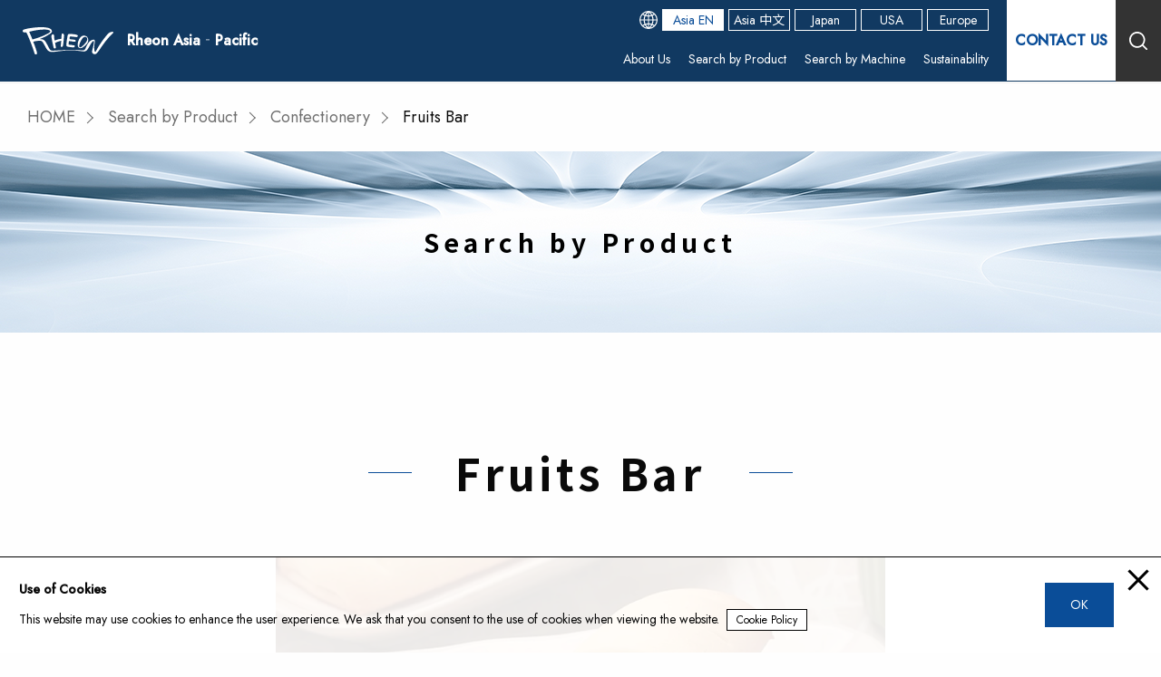

--- FILE ---
content_type: text/html; charset=UTF-8
request_url: https://rheon-asia.com/foods/c-016-a/
body_size: 27959
content:
<!DOCTYPE html>
<html lang="en-US">
<head>
	<meta charset="UTF-8" />
	<meta name="viewport" content="width=device-width, initial-scale=1" />
<meta name='robots' content='index, follow, max-image-preview:large, max-snippet:-1, max-video-preview:-1' />

<!-- Google Tag Manager for WordPress by gtm4wp.com -->
<script data-cfasync="false" data-pagespeed-no-defer>
	var gtm4wp_datalayer_name = "dataLayer";
	var dataLayer = dataLayer || [];
</script>
<!-- End Google Tag Manager for WordPress by gtm4wp.com -->
	<!-- This site is optimized with the Yoast SEO plugin v19.10 - https://yoast.com/wordpress/plugins/seo/ -->
	<title>Fruits Bar - Rheon Asia‐Pacific</title>
	<link rel="canonical" href="https://rheon-asia.com/foods/c-016-a/" />
	<meta property="og:locale" content="en_US" />
	<meta property="og:type" content="article" />
	<meta property="og:title" content="Fruits Bar - Rheon Asia‐Pacific" />
	<meta property="og:url" content="https://rheon-asia.com/foods/c-016-a/" />
	<meta property="og:site_name" content="Rheon Asia‐Pacific" />
	<meta property="article:modified_time" content="2023-01-19T02:50:06+00:00" />
	<meta property="og:image" content="https://rheon-asia.com/wp/wp-content/uploads/2022/12/880-Dd17291-016.jpg" />
	<meta property="og:image:width" content="880" />
	<meta property="og:image:height" content="495" />
	<meta property="og:image:type" content="image/jpeg" />
	<meta name="twitter:card" content="summary_large_image" />
	<script type="application/ld+json" class="yoast-schema-graph">{"@context":"https://schema.org","@graph":[{"@type":"WebPage","@id":"https://rheon-asia.com/foods/c-016-a/","url":"https://rheon-asia.com/foods/c-016-a/","name":"Fruits Bar - Rheon Asia‐Pacific","isPartOf":{"@id":"https://rheon-asia.com/#website"},"primaryImageOfPage":{"@id":"https://rheon-asia.com/foods/c-016-a/#primaryimage"},"image":{"@id":"https://rheon-asia.com/foods/c-016-a/#primaryimage"},"thumbnailUrl":"https://rheon-asia.com/wp/wp-content/uploads/2022/12/880-Dd17291-016.jpg","datePublished":"2022-08-29T05:17:24+00:00","dateModified":"2023-01-19T02:50:06+00:00","breadcrumb":{"@id":"https://rheon-asia.com/foods/c-016-a/#breadcrumb"},"inLanguage":"en-US","potentialAction":[{"@type":"ReadAction","target":["https://rheon-asia.com/foods/c-016-a/"]}]},{"@type":"ImageObject","inLanguage":"en-US","@id":"https://rheon-asia.com/foods/c-016-a/#primaryimage","url":"https://rheon-asia.com/wp/wp-content/uploads/2022/12/880-Dd17291-016.jpg","contentUrl":"https://rheon-asia.com/wp/wp-content/uploads/2022/12/880-Dd17291-016.jpg","width":880,"height":495},{"@type":"BreadcrumbList","@id":"https://rheon-asia.com/foods/c-016-a/#breadcrumb","itemListElement":[{"@type":"ListItem","position":1,"name":"ホーム","item":"https://rheon-asia.com/"},{"@type":"ListItem","position":2,"name":"食品","item":"https://rheon-asia.com/foods/"},{"@type":"ListItem","position":3,"name":"Fruits Bar"}]},{"@type":"WebSite","@id":"https://rheon-asia.com/#website","url":"https://rheon-asia.com/","name":"Rheon Asia‐Pacific","description":"Pioneer in food production machinery","publisher":{"@id":"https://rheon-asia.com/#organization"},"potentialAction":[{"@type":"SearchAction","target":{"@type":"EntryPoint","urlTemplate":"https://rheon-asia.com/?s={search_term_string}"},"query-input":"required name=search_term_string"}],"inLanguage":"en-US"},{"@type":"Organization","@id":"https://rheon-asia.com/#organization","name":"Rheon Asia‐Pacific","url":"https://rheon-asia.com/","logo":{"@type":"ImageObject","inLanguage":"en-US","@id":"https://rheon-asia.com/#/schema/logo/image/","url":"","contentUrl":"","caption":"Rheon Asia‐Pacific"},"image":{"@id":"https://rheon-asia.com/#/schema/logo/image/"}}]}</script>
	<!-- / Yoast SEO plugin. -->


<title>Fruits Bar - Rheon Asia‐Pacific</title>
<link rel='dns-prefetch' href='//cdnjs.cloudflare.com' />
<link rel='dns-prefetch' href='//s.w.org' />
<link rel="alternate" type="application/rss+xml" title="Rheon Asia‐Pacific &raquo; Feed" href="https://rheon-asia.com/feed/" />
<link rel="alternate" type="application/rss+xml" title="Rheon Asia‐Pacific &raquo; Comments Feed" href="https://rheon-asia.com/comments/feed/" />
<link rel='stylesheet' id='slick-css'  href='https://cdnjs.cloudflare.com/ajax/libs/slick-carousel/1.8.1/slick.min.css' media='all' />
<link rel='stylesheet' id='slick-theme-css'  href='https://cdnjs.cloudflare.com/ajax/libs/slick-carousel/1.8.1/slick.min.css' media='all' />
<link rel='stylesheet' id='slick-slide-css'  href='https://rheon-asia.com/wp/wp-content/themes/rheon-child/assets/styles/slick.min.css' media='all' />
<link rel='stylesheet' id='rheon-custom-blocks-style-css'  href='https://rheon-asia.com/wp/wp-content/plugins/rheon-custom-blocks/style.css?ver=1675260868' media='all' />
<link rel='stylesheet' id='rheon-box-buttons-css'  href='https://rheon-asia.com/wp/wp-content/plugins/rheon-custom-blocks/rheon-box-buttons/style.css?ver=1656921999' media='all' />
<link rel='stylesheet' id='rheon-box-button-css'  href='https://rheon-asia.com/wp/wp-content/plugins/rheon-custom-blocks/rheon-box-button/style.css?ver=1675249531' media='all' />
<link rel='stylesheet' id='rheon-naked-buttons-css'  href='https://rheon-asia.com/wp/wp-content/plugins/rheon-custom-blocks/rheon-naked-buttons/style.css?ver=1658547374' media='all' />
<link rel='stylesheet' id='rheon-naked-button-css'  href='https://rheon-asia.com/wp/wp-content/plugins/rheon-custom-blocks/rheon-naked-button/style.css?ver=1656914820' media='all' />
<link rel='stylesheet' id='rheon-custom-heading-css'  href='https://rheon-asia.com/wp/wp-content/plugins/rheon-custom-blocks/rheon-custom-heading/style.css?ver=1666102287' media='all' />
<link rel='stylesheet' id='rheon-custom-paragraph-css'  href='https://rheon-asia.com/wp/wp-content/plugins/rheon-custom-blocks/rheon-custom-paragraph/style.css?ver=1657007853' media='all' />
<link rel='stylesheet' id='rheon-feature-box-css'  href='https://rheon-asia.com/wp/wp-content/plugins/rheon-custom-blocks/rheon-feature-box/style.css?ver=1658217969' media='all' />
<link rel='stylesheet' id='rheon-media-text-css'  href='https://rheon-asia.com/wp/wp-content/plugins/rheon-custom-blocks/rheon-media-text/style.css?ver=1662367684' media='all' />
<link rel='stylesheet' id='rheon-custom-ulol-css'  href='https://rheon-asia.com/wp/wp-content/plugins/rheon-custom-blocks/rheon-custom-ulol/style.css?ver=1673497709' media='all' />
<link rel='stylesheet' id='rheon-custom-dl-css'  href='https://rheon-asia.com/wp/wp-content/plugins/rheon-custom-blocks/rheon-custom-dl/style.css?ver=1657164660' media='all' />
<link rel='stylesheet' id='rheon-custom-dl-dt-css'  href='https://rheon-asia.com/wp/wp-content/plugins/rheon-custom-blocks/rheon-custom-dl-dt/style.css?ver=1657099560' media='all' />
<link rel='stylesheet' id='rheon-custom-dl-dd-css'  href='https://rheon-asia.com/wp/wp-content/plugins/rheon-custom-blocks/rheon-custom-dl-dd/style.css?ver=1657099680' media='all' />
<link rel='stylesheet' id='rheon-custom-table-css'  href='https://rheon-asia.com/wp/wp-content/plugins/rheon-custom-blocks/rheon-custom-table/style.css?ver=1664375139' media='all' />
<link rel='stylesheet' id='rheon-company-history-css'  href='https://rheon-asia.com/wp/wp-content/plugins/rheon-custom-blocks/rheon-company-history/style.css?ver=1658718120' media='all' />
<link rel='stylesheet' id='rheon-company-history-topics-css'  href='https://rheon-asia.com/wp/wp-content/plugins/rheon-custom-blocks/rheon-company-history-topics/style.css?ver=1658718060' media='all' />
<link rel='stylesheet' id='rheon-image-columns-css'  href='https://rheon-asia.com/wp/wp-content/plugins/rheon-custom-blocks/rheon-image-columns/style.css?ver=1662704239' media='all' />
<link rel='stylesheet' id='rheon-wrapper-div-css'  href='https://rheon-asia.com/wp/wp-content/plugins/rheon-custom-blocks/rheon-wrapper-div/style.css?ver=1655877780' media='all' />
<link rel='stylesheet' id='rheon-products-foods-header-css'  href='https://rheon-asia.com/wp/wp-content/plugins/rheon-custom-blocks/rheon-products-foods-header/style.css?ver=1675223869' media='all' />
<link rel='stylesheet' id='rheon-blogs-header-css'  href='https://rheon-asia.com/wp/wp-content/plugins/rheon-custom-blocks/rheon-blogs-header/style.css?ver=1675222572' media='all' />
<link rel='stylesheet' id='rheon-blogs-sns-share-css'  href='https://rheon-asia.com/wp/wp-content/plugins/rheon-custom-blocks/rheon-blogs-sns-share/style.css?ver=1660889012' media='all' />
<link rel='stylesheet' id='rheon-related-foods-genres-summary-css'  href='https://rheon-asia.com/wp/wp-content/plugins/rheon-custom-blocks/rheon-related-foods-genres-summary/style.css?ver=1659608352' media='all' />
<link rel='stylesheet' id='rheon-related-products-models-summary-css'  href='https://rheon-asia.com/wp/wp-content/plugins/rheon-custom-blocks/rheon-related-products-models-summary/style.css?ver=1658569233' media='all' />
<link rel='stylesheet' id='rheon-related-works-summary-css'  href='https://rheon-asia.com/wp/wp-content/plugins/rheon-custom-blocks/rheon-related-works-summary/style.css?ver=1658988030' media='all' />
<link rel='stylesheet' id='rheon-related-variations-summary-css'  href='https://rheon-asia.com/wp/wp-content/plugins/rheon-custom-blocks/rheon-related-variations-summary/style.css?ver=1664380353' media='all' />
<link rel='stylesheet' id='rheon-related-infos-summary-css'  href='https://rheon-asia.com/wp/wp-content/plugins/rheon-custom-blocks/rheon-related-infos-summary/style.css?ver=1667378040' media='all' />
<link rel='stylesheet' id='rheon-custom-taxonomy-archives-css'  href='https://rheon-asia.com/wp/wp-content/plugins/rheon-custom-blocks/rheon-custom-taxonomy-archives/style.css?ver=1675267818' media='all' />
<link rel='stylesheet' id='rheon-posts-blogs-works-archives-css'  href='https://rheon-asia.com/wp/wp-content/plugins/rheon-custom-blocks/rheon-posts-blogs-works-archives/style.css?ver=1700527751' media='all' />
<link rel='stylesheet' id='rheon-contact-us-css'  href='https://rheon-asia.com/wp/wp-content/plugins/rheon-custom-blocks/rheon-contact-us/style.css?ver=1661158223' media='all' />
<link rel='stylesheet' id='rheon-customer-support-css'  href='https://rheon-asia.com/wp/wp-content/plugins/rheon-custom-blocks/rheon-customer-support/style.css?ver=1664511420' media='all' />
<link rel='stylesheet' id='rheon-pages-division-index-css'  href='https://rheon-asia.com/wp/wp-content/plugins/rheon-custom-blocks/rheon-pages-division-index/style.css?ver=1664511421' media='all' />
<link rel='stylesheet' id='rheon-home-css'  href='https://rheon-asia.com/wp/wp-content/plugins/rheon-custom-blocks/rheon-home/style.css?ver=1707093562' media='all' />
<link rel='stylesheet' id='rheon-site-header-css'  href='https://rheon-asia.com/wp/wp-content/plugins/rheon-custom-blocks/rheon-site-header/style.css?ver=1662091440' media='all' />
<link rel='stylesheet' id='rheon-sitemap-css'  href='https://rheon-asia.com/wp/wp-content/plugins/rheon-custom-blocks/rheon-sitemap/style.css?ver=1662431107' media='all' />
<link rel='stylesheet' id='rheon-search-results-css'  href='https://rheon-asia.com/wp/wp-content/plugins/rheon-custom-blocks/rheon-search-results/style.css?ver=1661419620' media='all' />
<link rel='stylesheet' id='rheon-fiscal-yearly-financial-statements-archives-css'  href='https://rheon-asia.com/wp/wp-content/plugins/rheon-custom-blocks/rheon-fiscal-yearly-financial-statements-archives/style.css?ver=1666322760' media='all' />
<link rel='stylesheet' id='rheon-fiscal-yearly-shareholders-meeting-archives-css'  href='https://rheon-asia.com/wp/wp-content/plugins/rheon-custom-blocks/rheon-fiscal-yearly-shareholders-meeting-archives/style.css?ver=1666322820' media='all' />
<link rel='stylesheet' id='rheon-fiscal-yearly-rules-archives-css'  href='https://rheon-asia.com/wp/wp-content/plugins/rheon-custom-blocks/rheon-fiscal-yearly-rules-archives/style.css?ver=1666322820' media='all' />
<link rel='stylesheet' id='rheon-fiscal-yearly-securities-report-archives-css'  href='https://rheon-asia.com/wp/wp-content/plugins/rheon-custom-blocks/rheon-fiscal-yearly-securities-report-archives/style.css?ver=1666255980' media='all' />
<link rel='stylesheet' id='rheon-fiscal-yearly-earnings-briefing-archives-css'  href='https://rheon-asia.com/wp/wp-content/plugins/rheon-custom-blocks/rheon-fiscal-yearly-earnings-briefing-archives/style.css?ver=1666319760' media='all' />
<link rel='stylesheet' id='rheon-fiscal-yearly-shareholders-news-archives-css'  href='https://rheon-asia.com/wp/wp-content/plugins/rheon-custom-blocks/rheon-fiscal-yearly-shareholders-news-archives/style.css?ver=1666318200' media='all' />
<link rel='stylesheet' id='rheon-faqs-archives-css'  href='https://rheon-asia.com/wp/wp-content/plugins/rheon-custom-blocks/rheon-faqs-archives/style.css?ver=1662437640' media='all' />
<link rel='stylesheet' id='rheon-faqs-detail-css'  href='https://rheon-asia.com/wp/wp-content/plugins/rheon-custom-blocks/rheon-faqs-detail/style.css?ver=1662455640' media='all' />
<link rel='stylesheet' id='rheon-catalogs-archives-css'  href='https://rheon-asia.com/wp/wp-content/plugins/rheon-custom-blocks/rheon-catalogs-archives/style.css?ver=1664182620' media='all' />
<link rel='stylesheet' id='rheon-ir-news-archives-css'  href='https://rheon-asia.com/wp/wp-content/plugins/rheon-custom-blocks/rheon-ir-news-archives/style.css?ver=1658988000' media='all' />
<style id='wp-block-template-part-inline-css'>
.wp-block-template-part.has-background{padding:1.25em 2.375em;margin-top:0;margin-bottom:0}
</style>
<link rel='stylesheet' id='wp-block-navigation-css'  href='https://rheon-asia.com/wp/wp-includes/blocks/navigation/style.min.css?ver=6.0.11' media='all' />
<style id='wp-block-group-inline-css'>
.wp-block-group{box-sizing:border-box}
:where(.wp-block-group.has-background){padding:1.25em 2.375em}
</style>
<link rel='stylesheet' id='wp-block-cover-css'  href='https://rheon-asia.com/wp/wp-includes/blocks/cover/style.min.css?ver=6.0.11' media='all' />
<style id='wp-block-post-title-inline-css'>
.wp-block-post-title{word-break:break-word}.wp-block-post-title a{display:inline-block}
</style>
<style id='rheon-post-title-inline-css'>
.wp-block-post-title{word-wrap:break-word}.wp-block-post-title a{display:initial}
</style>
<style id='wp-block-image-inline-css'>
.wp-block-image{margin:0 0 1em}.wp-block-image img{height:auto;max-width:100%;vertical-align:bottom}.wp-block-image:not(.is-style-rounded)>a,.wp-block-image:not(.is-style-rounded) img{border-radius:inherit}.wp-block-image.aligncenter{text-align:center}.wp-block-image.alignfull img,.wp-block-image.alignwide img{height:auto;width:100%}.wp-block-image.aligncenter,.wp-block-image .aligncenter,.wp-block-image.alignleft,.wp-block-image .alignleft,.wp-block-image.alignright,.wp-block-image .alignright{display:table}.wp-block-image.aligncenter>figcaption,.wp-block-image .aligncenter>figcaption,.wp-block-image.alignleft>figcaption,.wp-block-image .alignleft>figcaption,.wp-block-image.alignright>figcaption,.wp-block-image .alignright>figcaption{display:table-caption;caption-side:bottom}.wp-block-image .alignleft{float:left;margin:.5em 1em .5em 0}.wp-block-image .alignright{float:right;margin:.5em 0 .5em 1em}.wp-block-image .aligncenter{margin-left:auto;margin-right:auto}.wp-block-image figcaption{margin-top:.5em;margin-bottom:1em}.wp-block-image.is-style-circle-mask img,.wp-block-image.is-style-rounded img,.wp-block-image .is-style-rounded img{border-radius:9999px}@supports ((-webkit-mask-image:none) or (mask-image:none)) or (-webkit-mask-image:none){.wp-block-image.is-style-circle-mask img{-webkit-mask-image:url('data:image/svg+xml;utf8,<svg viewBox="0 0 100 100" xmlns="http://www.w3.org/2000/svg"><circle cx="50" cy="50" r="50"/></svg>');mask-image:url('data:image/svg+xml;utf8,<svg viewBox="0 0 100 100" xmlns="http://www.w3.org/2000/svg"><circle cx="50" cy="50" r="50"/></svg>');mask-mode:alpha;-webkit-mask-repeat:no-repeat;mask-repeat:no-repeat;-webkit-mask-size:contain;mask-size:contain;-webkit-mask-position:center;mask-position:center;border-radius:0}}.wp-block-image figure{margin:0}
.wp-block-image figcaption{color:#555;font-size:13px;text-align:center}.is-dark-theme .wp-block-image figcaption{color:hsla(0,0%,100%,.65)}
</style>
<style id='wp-block-paragraph-inline-css'>
.is-small-text{font-size:.875em}.is-regular-text{font-size:1em}.is-large-text{font-size:2.25em}.is-larger-text{font-size:3em}.has-drop-cap:not(:focus):first-letter{float:left;font-size:8.4em;line-height:.68;font-weight:100;margin:.05em .1em 0 0;text-transform:uppercase;font-style:normal}p.has-drop-cap.has-background{overflow:hidden}p.has-background{padding:1.25em 2.375em}:where(p.has-text-color:not(.has-link-color)) a{color:inherit}
</style>
<style id='wp-block-button-inline-css'>
.wp-block-button__link{color:#fff;background-color:#32373c;border-radius:9999px;box-shadow:none;cursor:pointer;display:inline-block;font-size:1.125em;padding:calc(.667em + 2px) calc(1.333em + 2px);text-align:center;text-decoration:none;word-break:break-word;box-sizing:border-box}.wp-block-button__link:active,.wp-block-button__link:focus,.wp-block-button__link:hover,.wp-block-button__link:visited{color:#fff}.wp-block-button__link.aligncenter{text-align:center}.wp-block-button__link.alignright{text-align:right}.wp-block-buttons>.wp-block-button.has-custom-width{max-width:none}.wp-block-buttons>.wp-block-button.has-custom-width .wp-block-button__link{width:100%}.wp-block-buttons>.wp-block-button.has-custom-font-size .wp-block-button__link{font-size:inherit}.wp-block-buttons>.wp-block-button.wp-block-button__width-25{width:calc(25% - var(--wp--style--block-gap, .5em)*0.75)}.wp-block-buttons>.wp-block-button.wp-block-button__width-50{width:calc(50% - var(--wp--style--block-gap, .5em)*0.5)}.wp-block-buttons>.wp-block-button.wp-block-button__width-75{width:calc(75% - var(--wp--style--block-gap, .5em)*0.25)}.wp-block-buttons>.wp-block-button.wp-block-button__width-100{width:100%;flex-basis:100%}.wp-block-buttons.is-vertical>.wp-block-button.wp-block-button__width-25{width:25%}.wp-block-buttons.is-vertical>.wp-block-button.wp-block-button__width-50{width:50%}.wp-block-buttons.is-vertical>.wp-block-button.wp-block-button__width-75{width:75%}.wp-block-button.is-style-squared,.wp-block-button__link.wp-block-button.is-style-squared{border-radius:0}.wp-block-button.no-border-radius,.wp-block-button__link.no-border-radius{border-radius:0!important}.is-style-outline>:where(.wp-block-button__link),:where(.wp-block-button__link).is-style-outline{border:2px solid;padding:.667em 1.333em}.is-style-outline>.wp-block-button__link:not(.has-text-color),.wp-block-button__link.is-style-outline:not(.has-text-color){color:currentColor}.is-style-outline>.wp-block-button__link:not(.has-background),.wp-block-button__link.is-style-outline:not(.has-background){background-color:transparent}
</style>
<style id='rheon-button-inline-css'>
.wp-block-button__link{box-shadow:var(--wp--custom--small-button-shadow)}.wp-block-button__link:focus,.wp-block-button__link:hover{color:var(--wp--preset--color--foreground);filter:brightness(94%)!important;box-shadow:var(--wp--custom--small-button-shadow)}.wp-block-button__link:active{box-shadow:var(--wp--custom--button-highlight);filter:brightness(93%)!important;margin-top:1px;margin-bottom:-1px}.wp-block-button__link:active,.wp-block-button__link:visited{border-color:rgba(0,0,0,.05);color:var(--wp--preset--color--foreground)}.wp-block-button__link:visited{background-color:initial;box-shadow:var(--wp--custom--small-button-shadow)}.is-style-outline>.wp-block-button__link,.wp-block-button__link.is-style-outline{padding:var(--wp--custom--button-padding)}.wp-block-buttons>.wp-block-button{margin-top:.5em}.wp-block-button__link svg{vertical-align:middle;fill:currentColor}

</style>
<style id='wp-block-heading-inline-css'>
h1.has-background,h2.has-background,h3.has-background,h4.has-background,h5.has-background,h6.has-background{padding:1.25em 2.375em}
</style>
<style id='wp-block-search-inline-css'>
.wp-block-search__button{background:#f7f7f7;border:1px solid #ccc;padding:.375em .625em;color:#32373c;margin-left:.625em;word-break:normal;font-size:inherit;font-family:inherit;line-height:inherit}.wp-block-search__button.has-icon{line-height:0}.wp-block-search__button svg{min-width:1.5em;min-height:1.5em;fill:currentColor}.wp-block-search__inside-wrapper{display:flex;flex:auto;flex-wrap:nowrap;max-width:100%}.wp-block-search__label{width:100%}.wp-block-search__input{padding:8px;flex-grow:1;min-width:3em;border:1px solid #949494;font-size:inherit;font-family:inherit;line-height:inherit}.wp-block-search.wp-block-search__button-only .wp-block-search__button{margin-left:0}.wp-block-search.wp-block-search__button-inside .wp-block-search__inside-wrapper{padding:4px;border:1px solid #949494}.wp-block-search.wp-block-search__button-inside .wp-block-search__inside-wrapper .wp-block-search__input{border-radius:0;border:none;padding:0 0 0 .25em}.wp-block-search.wp-block-search__button-inside .wp-block-search__inside-wrapper .wp-block-search__input:focus{outline:none}.wp-block-search.wp-block-search__button-inside .wp-block-search__inside-wrapper .wp-block-search__button{padding:.125em .5em}.wp-block-search.aligncenter .wp-block-search__inside-wrapper{margin:auto}
.wp-block-search .wp-block-search__label{font-weight:700}
</style>
<style id='rheon-search-inline-css'>
.wp-block-search .wp-block-search__button{font-size:var(--wp--preset--font-size--small);font-family:var(--wp--preset--font-family--system);line-height:1.7;border:2px solid var(--wp--custom--button-border-color);padding:var(--wp--custom--button-padding);border-radius:var(--wp--custom--button-border-radius);background:var(--wp--preset--color--secondary);color:var(--wp--preset--color--foreground);box-shadow:var(--wp--custom--small-button-shadow)}.wp-block-search .wp-block-search__button:focus,.wp-block-search .wp-block-search__button:hover{color:var(--wp--preset--color--foreground);filter:brightness(94%)!important;box-shadow:var(--wp--custom--small-button-shadow)}.wp-block-search .wp-block-search__button:active{border-color:var(--wp--custom--button-border-color);box-shadow:var(--wp--custom--button-highlight);color:var(--wp--preset--color--foreground);filter:brightness(93%)!important;margin-top:1px;margin-bottom:-1px}.wp-block-search .wp-block-search__button:visited{background-color:initial;border-color:var(--wp--custom--button-border-color);color:var(--wp--preset--color--foreground);box-shadow:var(--wp--custom--small-button-shadow)}.wp-block-search button.wp-block-search__button{margin-bottom:0}.wp-block-search button.wp-block-search__button svg{vertical-align:middle}

</style>
<style id='wp-block-library-inline-css'>
:root{--wp-admin-theme-color:#007cba;--wp-admin-theme-color--rgb:0,124,186;--wp-admin-theme-color-darker-10:#006ba1;--wp-admin-theme-color-darker-10--rgb:0,107,161;--wp-admin-theme-color-darker-20:#005a87;--wp-admin-theme-color-darker-20--rgb:0,90,135;--wp-admin-border-width-focus:2px}@media (-webkit-min-device-pixel-ratio:2),(min-resolution:192dpi){:root{--wp-admin-border-width-focus:1.5px}}:root{--wp--preset--font-size--normal:16px;--wp--preset--font-size--huge:42px}:root .has-very-light-gray-background-color{background-color:#eee}:root .has-very-dark-gray-background-color{background-color:#313131}:root .has-very-light-gray-color{color:#eee}:root .has-very-dark-gray-color{color:#313131}:root .has-vivid-green-cyan-to-vivid-cyan-blue-gradient-background{background:linear-gradient(135deg,#00d084,#0693e3)}:root .has-purple-crush-gradient-background{background:linear-gradient(135deg,#34e2e4,#4721fb 50%,#ab1dfe)}:root .has-hazy-dawn-gradient-background{background:linear-gradient(135deg,#faaca8,#dad0ec)}:root .has-subdued-olive-gradient-background{background:linear-gradient(135deg,#fafae1,#67a671)}:root .has-atomic-cream-gradient-background{background:linear-gradient(135deg,#fdd79a,#004a59)}:root .has-nightshade-gradient-background{background:linear-gradient(135deg,#330968,#31cdcf)}:root .has-midnight-gradient-background{background:linear-gradient(135deg,#020381,#2874fc)}.has-regular-font-size{font-size:1em}.has-larger-font-size{font-size:2.625em}.has-normal-font-size{font-size:var(--wp--preset--font-size--normal)}.has-huge-font-size{font-size:var(--wp--preset--font-size--huge)}.has-text-align-center{text-align:center}.has-text-align-left{text-align:left}.has-text-align-right{text-align:right}#end-resizable-editor-section{display:none}.aligncenter{clear:both}.items-justified-left{justify-content:flex-start}.items-justified-center{justify-content:center}.items-justified-right{justify-content:flex-end}.items-justified-space-between{justify-content:space-between}.screen-reader-text{border:0;clip:rect(1px,1px,1px,1px);-webkit-clip-path:inset(50%);clip-path:inset(50%);height:1px;margin:-1px;overflow:hidden;padding:0;position:absolute;width:1px;word-wrap:normal!important}.screen-reader-text:focus{background-color:#ddd;clip:auto!important;-webkit-clip-path:none;clip-path:none;color:#444;display:block;font-size:1em;height:auto;left:5px;line-height:normal;padding:15px 23px 14px;text-decoration:none;top:5px;width:auto;z-index:100000}html :where(.has-border-color),html :where([style*=border-width]){border-style:solid}html :where(img[class*=wp-image-]){height:auto;max-width:100%}
</style>
<style id='global-styles-inline-css'>
body{--wp--preset--color--black: #000000;--wp--preset--color--cyan-bluish-gray: #abb8c3;--wp--preset--color--white: #ffffff;--wp--preset--color--pale-pink: #f78da7;--wp--preset--color--vivid-red: #cf2e2e;--wp--preset--color--luminous-vivid-orange: #ff6900;--wp--preset--color--luminous-vivid-amber: #fcb900;--wp--preset--color--light-green-cyan: #7bdcb5;--wp--preset--color--vivid-green-cyan: #00d084;--wp--preset--color--pale-cyan-blue: #8ed1fc;--wp--preset--color--vivid-cyan-blue: #0693e3;--wp--preset--color--vivid-purple: #9b51e0;--wp--preset--color--rheon-blue-main: rgb(10, 77, 152);--wp--preset--color--rheon-blue-sub-1st: rgb(17, 57, 97);--wp--preset--color--rheon-blue-sub-2nd: rgb(239, 245, 250);--wp--preset--color--rheon-red: rgb(221, 1, 1);--wp--preset--color--rheon-gray-main: rgb(51, 51, 51);--wp--preset--color--rheon-gray-sub: rgb(112, 112, 112);--wp--preset--color--rheon-gray-line: rgb(207, 207, 207);--wp--preset--color--common-white: rgb(255, 255, 255);--wp--preset--color--common-black: rgb(0, 0, 0);--wp--preset--color--common-translucent-white-50: rgba(255, 255, 255, 0.5);--wp--preset--color--transparent: transparent;--wp--preset--gradient--vivid-cyan-blue-to-vivid-purple: linear-gradient(135deg,rgba(6,147,227,1) 0%,rgb(155,81,224) 100%);--wp--preset--gradient--light-green-cyan-to-vivid-green-cyan: linear-gradient(135deg,rgb(122,220,180) 0%,rgb(0,208,130) 100%);--wp--preset--gradient--luminous-vivid-amber-to-luminous-vivid-orange: linear-gradient(135deg,rgba(252,185,0,1) 0%,rgba(255,105,0,1) 100%);--wp--preset--gradient--luminous-vivid-orange-to-vivid-red: linear-gradient(135deg,rgba(255,105,0,1) 0%,rgb(207,46,46) 100%);--wp--preset--gradient--very-light-gray-to-cyan-bluish-gray: linear-gradient(135deg,rgb(238,238,238) 0%,rgb(169,184,195) 100%);--wp--preset--gradient--cool-to-warm-spectrum: linear-gradient(135deg,rgb(74,234,220) 0%,rgb(151,120,209) 20%,rgb(207,42,186) 40%,rgb(238,44,130) 60%,rgb(251,105,98) 80%,rgb(254,248,76) 100%);--wp--preset--gradient--blush-light-purple: linear-gradient(135deg,rgb(255,206,236) 0%,rgb(152,150,240) 100%);--wp--preset--gradient--blush-bordeaux: linear-gradient(135deg,rgb(254,205,165) 0%,rgb(254,45,45) 50%,rgb(107,0,62) 100%);--wp--preset--gradient--luminous-dusk: linear-gradient(135deg,rgb(255,203,112) 0%,rgb(199,81,192) 50%,rgb(65,88,208) 100%);--wp--preset--gradient--pale-ocean: linear-gradient(135deg,rgb(255,245,203) 0%,rgb(182,227,212) 50%,rgb(51,167,181) 100%);--wp--preset--gradient--electric-grass: linear-gradient(135deg,rgb(202,248,128) 0%,rgb(113,206,126) 100%);--wp--preset--gradient--midnight: linear-gradient(135deg,rgb(2,3,129) 0%,rgb(40,116,252) 100%);--wp--preset--gradient--primary-white: linear-gradient(#5093d4 49.9%,#fff 50%);--wp--preset--gradient--white-primary: linear-gradient(#fff 49.9%,#5093d4 50%);--wp--preset--duotone--dark-grayscale: url('#wp-duotone-dark-grayscale');--wp--preset--duotone--grayscale: url('#wp-duotone-grayscale');--wp--preset--duotone--purple-yellow: url('#wp-duotone-purple-yellow');--wp--preset--duotone--blue-red: url('#wp-duotone-blue-red');--wp--preset--duotone--midnight: url('#wp-duotone-midnight');--wp--preset--duotone--magenta-yellow: url('#wp-duotone-magenta-yellow');--wp--preset--duotone--purple-green: url('#wp-duotone-purple-green');--wp--preset--duotone--blue-orange: url('#wp-duotone-blue-orange');--wp--preset--duotone--secondary-primary: url('#wp-duotone-secondary-primary');--wp--preset--duotone--primary-foreground: url('#wp-duotone-primary-foreground');--wp--preset--font-size--small: 87.5%;--wp--preset--font-size--medium: 1em;--wp--preset--font-size--large: 112.5%;--wp--preset--font-size--x-large: 137.5%;--wp--preset--font-size--extra-small: 75%;--wp--preset--font-size--xx-large: 175%;--wp--preset--font-size--xxx-large: 250%;--wp--preset--font-family--system: -apple-system-body, BlinkMacSystemFont, "Jost", "Noto Sans SC", "Segoe UI", "PingFang SC", "Microsoft YaHei", "Helvetica Neue", sans-serif;--wp--custom--h-spacing: 6.75em;--wp--custom--v-spacing: 4em;--wp--custom--button-shadow: none;--wp--custom--small-button-shadow: none;--wp--custom--button-highlight: none;--wp--custom--button-border-color: var(--wp--preset--color--common-black);--wp--custom--button-border-radius: 0;--wp--custom--button-padding: 1em 3em;--wp--custom--spacing--small: max(1.25rem, 5vw);--wp--custom--spacing--medium: clamp(2rem, 8vw, calc(4 * var(--wp--style--block-gap)));--wp--custom--spacing--large: clamp(4rem, 10vw, 8rem);--wp--custom--typography--line-height--tiny: 1;--wp--custom--typography--line-height--small: 1.25;--wp--custom--typography--line-height--medium: 1.5;--wp--custom--typography--line-height--normal: 2;--wp--custom--border-color: rgb(207, 207, 207);--wp--custom--contact-button-background-color: rgb(242, 242, 242);--wp--custom--footer-background-color: rgb(57, 57, 57);}body { margin: 0; }body{background-color: var(--wp--preset--color--common-white);color: var(--wp--preset--color--common-black);font-family: var(--wp--preset--font-family--system);font-size: var(--wp--preset--font-size--medium);line-height: var(--wp--custom--typography--line-height--normal);margin-top: 0px;margin-right: 0px;margin-bottom: 0px;margin-left: 0px;--wp--style--block-gap: var(--wp--custom--v-spacing);}.wp-site-blocks > .alignleft { float: left; margin-right: 2em; }.wp-site-blocks > .alignright { float: right; margin-left: 2em; }.wp-site-blocks > .aligncenter { justify-content: center; margin-left: auto; margin-right: auto; }.wp-site-blocks > * { margin-block-start: 0; margin-block-end: 0; }.wp-site-blocks > * + * { margin-block-start: var( --wp--style--block-gap ); }a{color: var(--wp--preset--color--rheon-gray-2nd);}h1{font-size: 212.5% !important;font-weight: 400;line-height: var(--wp--custom--typography--line-height--medium);}h2{font-size: var(--wp--preset--font-size--xxx-large) !important;font-weight: 700;line-height: var(--wp--custom--typography--line-height--medium);}h3{font-size: var(--wp--preset--font-size--xx-large) !important;font-weight: 700;line-height: var(--wp--custom--typography--line-height--medium);}h4{font-size: var(--wp--preset--font-size--large) !important;font-weight: 700;line-height: var(--wp--custom--typography--line-height--medium);}h5{font-weight: 700;line-height: var(--wp--custom--typography--line-height--medium);}h6{font-weight: 700;line-height: var(--wp--custom--typography--line-height--medium);}.wp-block-button__link{background-color: var(--wp--preset--color--rheon-blue-main);border-radius: var(--wp--custom--button-border-radius);border-color: var(--wp--custom--button-border-color);border-width: 1px;border-style: solid;color: var(--wp--preset--color--common-white);font-size: var(--wp--preset--font-size--medium);line-height: 1;padding-top: 1em;padding-right: 3em;padding-bottom: 1em;padding-left: 3em;}.wp-block-code{color: var(--wp--preset--color--foreground);}.wp-block-post-navigation-link{margin-top: calc(var(--wp--custom--v-spacing) * 3);margin-bottom: var(--wp--custom--v-spacing);}.wp-block-query-pagination{margin-top: calc(var(--wp--custom--v-spacing) * 3) !important;}.wp-block-post-author{font-size: var(--wp--preset--font-size--extra-small);}.wp-block-post-date{font-size: var(--wp--preset--font-size--extra-small);}.wp-block-post-terms{font-size: var(--wp--preset--font-size--extra-small);}.has-black-color{color: var(--wp--preset--color--black) !important;}.has-cyan-bluish-gray-color{color: var(--wp--preset--color--cyan-bluish-gray) !important;}.has-white-color{color: var(--wp--preset--color--white) !important;}.has-pale-pink-color{color: var(--wp--preset--color--pale-pink) !important;}.has-vivid-red-color{color: var(--wp--preset--color--vivid-red) !important;}.has-luminous-vivid-orange-color{color: var(--wp--preset--color--luminous-vivid-orange) !important;}.has-luminous-vivid-amber-color{color: var(--wp--preset--color--luminous-vivid-amber) !important;}.has-light-green-cyan-color{color: var(--wp--preset--color--light-green-cyan) !important;}.has-vivid-green-cyan-color{color: var(--wp--preset--color--vivid-green-cyan) !important;}.has-pale-cyan-blue-color{color: var(--wp--preset--color--pale-cyan-blue) !important;}.has-vivid-cyan-blue-color{color: var(--wp--preset--color--vivid-cyan-blue) !important;}.has-vivid-purple-color{color: var(--wp--preset--color--vivid-purple) !important;}.has-rheon-blue-main-color{color: var(--wp--preset--color--rheon-blue-main) !important;}.has-rheon-blue-sub-1st-color{color: var(--wp--preset--color--rheon-blue-sub-1st) !important;}.has-rheon-blue-sub-2nd-color{color: var(--wp--preset--color--rheon-blue-sub-2nd) !important;}.has-rheon-red-color{color: var(--wp--preset--color--rheon-red) !important;}.has-rheon-gray-main-color{color: var(--wp--preset--color--rheon-gray-main) !important;}.has-rheon-gray-sub-color{color: var(--wp--preset--color--rheon-gray-sub) !important;}.has-rheon-gray-line-color{color: var(--wp--preset--color--rheon-gray-line) !important;}.has-common-white-color{color: var(--wp--preset--color--common-white) !important;}.has-common-black-color{color: var(--wp--preset--color--common-black) !important;}.has-common-translucent-white-50-color{color: var(--wp--preset--color--common-translucent-white-50) !important;}.has-transparent-color{color: var(--wp--preset--color--transparent) !important;}.has-black-background-color{background-color: var(--wp--preset--color--black) !important;}.has-cyan-bluish-gray-background-color{background-color: var(--wp--preset--color--cyan-bluish-gray) !important;}.has-white-background-color{background-color: var(--wp--preset--color--white) !important;}.has-pale-pink-background-color{background-color: var(--wp--preset--color--pale-pink) !important;}.has-vivid-red-background-color{background-color: var(--wp--preset--color--vivid-red) !important;}.has-luminous-vivid-orange-background-color{background-color: var(--wp--preset--color--luminous-vivid-orange) !important;}.has-luminous-vivid-amber-background-color{background-color: var(--wp--preset--color--luminous-vivid-amber) !important;}.has-light-green-cyan-background-color{background-color: var(--wp--preset--color--light-green-cyan) !important;}.has-vivid-green-cyan-background-color{background-color: var(--wp--preset--color--vivid-green-cyan) !important;}.has-pale-cyan-blue-background-color{background-color: var(--wp--preset--color--pale-cyan-blue) !important;}.has-vivid-cyan-blue-background-color{background-color: var(--wp--preset--color--vivid-cyan-blue) !important;}.has-vivid-purple-background-color{background-color: var(--wp--preset--color--vivid-purple) !important;}.has-rheon-blue-main-background-color{background-color: var(--wp--preset--color--rheon-blue-main) !important;}.has-rheon-blue-sub-1st-background-color{background-color: var(--wp--preset--color--rheon-blue-sub-1st) !important;}.has-rheon-blue-sub-2nd-background-color{background-color: var(--wp--preset--color--rheon-blue-sub-2nd) !important;}.has-rheon-red-background-color{background-color: var(--wp--preset--color--rheon-red) !important;}.has-rheon-gray-main-background-color{background-color: var(--wp--preset--color--rheon-gray-main) !important;}.has-rheon-gray-sub-background-color{background-color: var(--wp--preset--color--rheon-gray-sub) !important;}.has-rheon-gray-line-background-color{background-color: var(--wp--preset--color--rheon-gray-line) !important;}.has-common-white-background-color{background-color: var(--wp--preset--color--common-white) !important;}.has-common-black-background-color{background-color: var(--wp--preset--color--common-black) !important;}.has-common-translucent-white-50-background-color{background-color: var(--wp--preset--color--common-translucent-white-50) !important;}.has-transparent-background-color{background-color: var(--wp--preset--color--transparent) !important;}.has-black-border-color{border-color: var(--wp--preset--color--black) !important;}.has-cyan-bluish-gray-border-color{border-color: var(--wp--preset--color--cyan-bluish-gray) !important;}.has-white-border-color{border-color: var(--wp--preset--color--white) !important;}.has-pale-pink-border-color{border-color: var(--wp--preset--color--pale-pink) !important;}.has-vivid-red-border-color{border-color: var(--wp--preset--color--vivid-red) !important;}.has-luminous-vivid-orange-border-color{border-color: var(--wp--preset--color--luminous-vivid-orange) !important;}.has-luminous-vivid-amber-border-color{border-color: var(--wp--preset--color--luminous-vivid-amber) !important;}.has-light-green-cyan-border-color{border-color: var(--wp--preset--color--light-green-cyan) !important;}.has-vivid-green-cyan-border-color{border-color: var(--wp--preset--color--vivid-green-cyan) !important;}.has-pale-cyan-blue-border-color{border-color: var(--wp--preset--color--pale-cyan-blue) !important;}.has-vivid-cyan-blue-border-color{border-color: var(--wp--preset--color--vivid-cyan-blue) !important;}.has-vivid-purple-border-color{border-color: var(--wp--preset--color--vivid-purple) !important;}.has-rheon-blue-main-border-color{border-color: var(--wp--preset--color--rheon-blue-main) !important;}.has-rheon-blue-sub-1st-border-color{border-color: var(--wp--preset--color--rheon-blue-sub-1st) !important;}.has-rheon-blue-sub-2nd-border-color{border-color: var(--wp--preset--color--rheon-blue-sub-2nd) !important;}.has-rheon-red-border-color{border-color: var(--wp--preset--color--rheon-red) !important;}.has-rheon-gray-main-border-color{border-color: var(--wp--preset--color--rheon-gray-main) !important;}.has-rheon-gray-sub-border-color{border-color: var(--wp--preset--color--rheon-gray-sub) !important;}.has-rheon-gray-line-border-color{border-color: var(--wp--preset--color--rheon-gray-line) !important;}.has-common-white-border-color{border-color: var(--wp--preset--color--common-white) !important;}.has-common-black-border-color{border-color: var(--wp--preset--color--common-black) !important;}.has-common-translucent-white-50-border-color{border-color: var(--wp--preset--color--common-translucent-white-50) !important;}.has-transparent-border-color{border-color: var(--wp--preset--color--transparent) !important;}.has-vivid-cyan-blue-to-vivid-purple-gradient-background{background: var(--wp--preset--gradient--vivid-cyan-blue-to-vivid-purple) !important;}.has-light-green-cyan-to-vivid-green-cyan-gradient-background{background: var(--wp--preset--gradient--light-green-cyan-to-vivid-green-cyan) !important;}.has-luminous-vivid-amber-to-luminous-vivid-orange-gradient-background{background: var(--wp--preset--gradient--luminous-vivid-amber-to-luminous-vivid-orange) !important;}.has-luminous-vivid-orange-to-vivid-red-gradient-background{background: var(--wp--preset--gradient--luminous-vivid-orange-to-vivid-red) !important;}.has-very-light-gray-to-cyan-bluish-gray-gradient-background{background: var(--wp--preset--gradient--very-light-gray-to-cyan-bluish-gray) !important;}.has-cool-to-warm-spectrum-gradient-background{background: var(--wp--preset--gradient--cool-to-warm-spectrum) !important;}.has-blush-light-purple-gradient-background{background: var(--wp--preset--gradient--blush-light-purple) !important;}.has-blush-bordeaux-gradient-background{background: var(--wp--preset--gradient--blush-bordeaux) !important;}.has-luminous-dusk-gradient-background{background: var(--wp--preset--gradient--luminous-dusk) !important;}.has-pale-ocean-gradient-background{background: var(--wp--preset--gradient--pale-ocean) !important;}.has-electric-grass-gradient-background{background: var(--wp--preset--gradient--electric-grass) !important;}.has-midnight-gradient-background{background: var(--wp--preset--gradient--midnight) !important;}.has-primary-white-gradient-background{background: var(--wp--preset--gradient--primary-white) !important;}.has-white-primary-gradient-background{background: var(--wp--preset--gradient--white-primary) !important;}.has-small-font-size{font-size: var(--wp--preset--font-size--small) !important;}.has-medium-font-size{font-size: var(--wp--preset--font-size--medium) !important;}.has-large-font-size{font-size: var(--wp--preset--font-size--large) !important;}.has-x-large-font-size{font-size: var(--wp--preset--font-size--x-large) !important;}.has-extra-small-font-size{font-size: var(--wp--preset--font-size--extra-small) !important;}.has-xx-large-font-size{font-size: var(--wp--preset--font-size--xx-large) !important;}.has-xxx-large-font-size{font-size: var(--wp--preset--font-size--xxx-large) !important;}.has-system-font-family{font-family: var(--wp--preset--font-family--system) !important;}
</style>
<link rel='stylesheet' id='lazysizes-css'  href='https://rheon-asia.com/wp/wp-content/plugins/lazysizes/css/build/lazysizes.fadein.min.css?ver=5.2.2' media='all' />
<link rel='stylesheet' id='remove-unwanted-p-tag-from-content-css'  href='https://rheon-asia.com/wp/wp-content/plugins/remove-unwanted-p-tag-from-content/public/css/remove-unwanted-p-tag-from-content-public.css?ver=1.0.2' media='all' />
<link rel='stylesheet' id='rheon-common-style-css'  href='https://rheon-asia.com/common/css/style.css' media='all' />
<link rel='stylesheet' id='rheon-child-style-css'  href='https://rheon-asia.com/wp/wp-content/themes/rheon-child/style.css' media='all' />
<link rel='stylesheet' id='rheon-overwrite-style-css'  href='https://rheon-asia.com/wp/wp-content/themes/rheon-child/overwrite.css' media='all' />
<style id='block-visibility-screen-size-styles-inline-css'>
/* Large screens (desktops, 992px and up) */
@media ( min-width: 992px ) {
	.block-visibility-hide-large-screen {
		display: none !important;
	}
}

/* Medium screens (tablets, between 768px and 992px) */
@media ( min-width: 768px ) and ( max-width: 991.98px ) {
	.block-visibility-hide-medium-screen {
		display: none !important;
	}
}

/* Small screens (mobile devices, less than 768px) */
@media ( max-width: 767.98px ) {
	.block-visibility-hide-small-screen {
		display: none !important;
	}
}
</style>
<script src='https://cdnjs.cloudflare.com/ajax/libs/jquery/3.6.1/jquery.min.js?ver=3.6.1' id='jquery-js'></script>
<script src='https://rheon-asia.com/wp/wp-includes/js/dist/vendor/lodash.min.js?ver=4.17.19' id='lodash-js'></script>
<script id='lodash-js-after'>
window.lodash = _.noConflict();
</script>
<script src='https://rheon-asia.com/wp/wp-includes/js/dist/vendor/regenerator-runtime.min.js?ver=0.13.9' id='regenerator-runtime-js'></script>
<script src='https://rheon-asia.com/wp/wp-includes/js/dist/vendor/wp-polyfill.min.js?ver=3.15.0' id='wp-polyfill-js'></script>
<script src='https://rheon-asia.com/wp/wp-includes/js/dist/autop.min.js?ver=21d1d6c005241b908b592f52ad684a28' id='wp-autop-js'></script>
<script src='https://rheon-asia.com/wp/wp-includes/js/dist/blob.min.js?ver=87cf2365cd719a6954f1e2bb8bcc692a' id='wp-blob-js'></script>
<script src='https://rheon-asia.com/wp/wp-includes/js/dist/block-serialization-default-parser.min.js?ver=8ee151736a1e51db2bafbb61ddd60634' id='wp-block-serialization-default-parser-js'></script>
<script src='https://rheon-asia.com/wp/wp-includes/js/dist/vendor/react.min.js?ver=17.0.1' id='react-js'></script>
<script src='https://rheon-asia.com/wp/wp-includes/js/dist/hooks.min.js?ver=c6d64f2cb8f5c6bb49caca37f8828ce3' id='wp-hooks-js'></script>
<script src='https://rheon-asia.com/wp/wp-includes/js/dist/deprecated.min.js?ver=96593d5d272d008fbcb6912fa0b86778' id='wp-deprecated-js'></script>
<script src='https://rheon-asia.com/wp/wp-includes/js/dist/dom.min.js?ver=3c10edc1abf3fbbc79f17fd7d1d332eb' id='wp-dom-js'></script>
<script src='https://rheon-asia.com/wp/wp-includes/js/dist/vendor/react-dom.min.js?ver=17.0.1' id='react-dom-js'></script>
<script src='https://rheon-asia.com/wp/wp-includes/js/dist/escape-html.min.js?ver=00a5735837e9efe13da1d979f16a7105' id='wp-escape-html-js'></script>
<script src='https://rheon-asia.com/wp/wp-includes/js/dist/element.min.js?ver=3dfdc75a0abf30f057df44e9a39abe5b' id='wp-element-js'></script>
<script src='https://rheon-asia.com/wp/wp-includes/js/dist/is-shallow-equal.min.js?ver=649feec00389556f8015a6b97efc1cb1' id='wp-is-shallow-equal-js'></script>
<script src='https://rheon-asia.com/wp/wp-includes/js/dist/i18n.min.js?ver=ebee46757c6a411e38fd079a7ac71d94' id='wp-i18n-js'></script>
<script id='wp-i18n-js-after'>
wp.i18n.setLocaleData( { 'text direction\u0004ltr': [ 'ltr' ] } );
</script>
<script src='https://rheon-asia.com/wp/wp-includes/js/dist/keycodes.min.js?ver=84a0e6bbcf0b9e1ea0184c3f2bf28022' id='wp-keycodes-js'></script>
<script src='https://rheon-asia.com/wp/wp-includes/js/dist/priority-queue.min.js?ver=efad6460ae6b28406d39866cb10731e0' id='wp-priority-queue-js'></script>
<script src='https://rheon-asia.com/wp/wp-includes/js/dist/compose.min.js?ver=e52c48958a19b766c6a9d28c02d53575' id='wp-compose-js'></script>
<script src='https://rheon-asia.com/wp/wp-includes/js/dist/redux-routine.min.js?ver=2eb6a5f6aade771228f8b17b70260a17' id='wp-redux-routine-js'></script>
<script src='https://rheon-asia.com/wp/wp-includes/js/dist/data.min.js?ver=f00f0b446f3f24f5aac2f66ac3d32ce4' id='wp-data-js'></script>
<script id='wp-data-js-after'>
( function() {
	var userId = 0;
	var storageKey = "WP_DATA_USER_" + userId;
	wp.data
		.use( wp.data.plugins.persistence, { storageKey: storageKey } );
	wp.data.plugins.persistence.__unstableMigrate( { storageKey: storageKey } );
} )();
</script>
<script src='https://rheon-asia.com/wp/wp-includes/js/dist/html-entities.min.js?ver=c6385fb7cd9fdada1cf8892a545f8a26' id='wp-html-entities-js'></script>
<script src='https://rheon-asia.com/wp/wp-includes/js/dist/shortcode.min.js?ver=d6964e945049b6190adc8770cda168c4' id='wp-shortcode-js'></script>
<script src='https://rheon-asia.com/wp/wp-includes/js/dist/blocks.min.js?ver=9bd25387a02afaadaf750b5360b2ce52' id='wp-blocks-js'></script>
<script src='https://rheon-asia.com/wp/wp-includes/js/dist/dom-ready.min.js?ver=d996b53411d1533a84951212ab6ac4ff' id='wp-dom-ready-js'></script>
<script src='https://rheon-asia.com/wp/wp-includes/js/dist/a11y.min.js?ver=a38319d7ba46c6e60f7f9d4c371222c5' id='wp-a11y-js'></script>
<script src='https://rheon-asia.com/wp/wp-includes/js/dist/rich-text.min.js?ver=e7d57502b62ec4756783a0cd79238841' id='wp-rich-text-js'></script>
<script src='https://rheon-asia.com/wp/wp-includes/js/dist/vendor/moment.min.js?ver=2.29.4' id='moment-js'></script>
<script id='moment-js-after'>
moment.updateLocale( 'en_US', {"months":["January","February","March","April","May","June","July","August","September","October","November","December"],"monthsShort":["Jan","Feb","Mar","Apr","May","Jun","Jul","Aug","Sep","Oct","Nov","Dec"],"weekdays":["Sunday","Monday","Tuesday","Wednesday","Thursday","Friday","Saturday"],"weekdaysShort":["Sun","Mon","Tue","Wed","Thu","Fri","Sat"],"week":{"dow":1},"longDateFormat":{"LT":"H:i","LTS":null,"L":null,"LL":"Y\u5e74n\u6708j\u65e5","LLL":"F j, Y g:i a","LLLL":null}} );
</script>
<script src='https://rheon-asia.com/wp/wp-includes/js/dist/date.min.js?ver=e923a564a0407e0c2ffcbd348817ca86' id='wp-date-js'></script>
<script id='wp-date-js-after'>
wp.date.setSettings( {"l10n":{"locale":"en_US","months":["January","February","March","April","May","June","July","August","September","October","November","December"],"monthsShort":["Jan","Feb","Mar","Apr","May","Jun","Jul","Aug","Sep","Oct","Nov","Dec"],"weekdays":["Sunday","Monday","Tuesday","Wednesday","Thursday","Friday","Saturday"],"weekdaysShort":["Sun","Mon","Tue","Wed","Thu","Fri","Sat"],"meridiem":{"am":"am","pm":"pm","AM":"AM","PM":"PM"},"relative":{"future":"%s from now","past":"%s ago"}},"formats":{"time":"H:i","date":"Y\u5e74n\u6708j\u65e5","datetime":"F j, Y g:i a","datetimeAbbreviated":"M j, Y g:i a"},"timezone":{"offset":9,"string":"Asia\/Tokyo","abbr":"JST"}} );
</script>
<script src='https://rheon-asia.com/wp/wp-includes/js/dist/primitives.min.js?ver=cadf5cfaabdb15c8c8fc440547afe919' id='wp-primitives-js'></script>
<script src='https://rheon-asia.com/wp/wp-includes/js/dist/warning.min.js?ver=b9190af8fc6a3a48c580473c6f337b88' id='wp-warning-js'></script>
<script src='https://rheon-asia.com/wp/wp-includes/js/dist/components.min.js?ver=dd97a56f29216e8c944cbaa4cb38cecb' id='wp-components-js'></script>
<script src='https://rheon-asia.com/wp/wp-includes/js/dist/url.min.js?ver=16385e4d69da65c7283790971de6b297' id='wp-url-js'></script>
<script src='https://rheon-asia.com/wp/wp-includes/js/dist/api-fetch.min.js?ver=63050163caffa6aac54e9ebf21fe0472' id='wp-api-fetch-js'></script>
<script id='wp-api-fetch-js-after'>
wp.apiFetch.use( wp.apiFetch.createRootURLMiddleware( "https://rheon-asia.com/wp-json/" ) );
wp.apiFetch.nonceMiddleware = wp.apiFetch.createNonceMiddleware( "7bf1896e44" );
wp.apiFetch.use( wp.apiFetch.nonceMiddleware );
wp.apiFetch.use( wp.apiFetch.mediaUploadMiddleware );
wp.apiFetch.nonceEndpoint = "https://rheon-asia.com/wp/wp-admin/admin-ajax.php?action=rest-nonce";
</script>
<script src='https://rheon-asia.com/wp/wp-includes/js/dist/keyboard-shortcuts.min.js?ver=37fdd241f3be3126e9248060e363e7c9' id='wp-keyboard-shortcuts-js'></script>
<script src='https://rheon-asia.com/wp/wp-includes/js/dist/notices.min.js?ver=e44820c667bf205cacdfc48cbeb3c2e6' id='wp-notices-js'></script>
<script src='https://rheon-asia.com/wp/wp-includes/js/dist/token-list.min.js?ver=4ebce6423dfff99d40033fd33ce52cc9' id='wp-token-list-js'></script>
<script src='https://rheon-asia.com/wp/wp-includes/js/dist/wordcount.min.js?ver=fb8056c75aa0a0569f7ea3ceae97fbc6' id='wp-wordcount-js'></script>
<script src='https://rheon-asia.com/wp/wp-includes/js/dist/block-editor.min.js?ver=86a49d4ae118b35c9d45ac4b84635fd2' id='wp-block-editor-js'></script>
<script src='https://rheon-asia.com/wp/wp-includes/js/dist/core-data.min.js?ver=95df951bbac4c9f2fd2e6da80561595d' id='wp-core-data-js'></script>
<script src='https://rheon-asia.com/wp/wp-includes/js/dist/media-utils.min.js?ver=ee812d25ec8504c5b419a1aa3cae974d' id='wp-media-utils-js'></script>
<script src='https://rheon-asia.com/wp/wp-includes/js/dist/preferences.min.js?ver=a9b6f95c63bb642d0be7c3d1d208b302' id='wp-preferences-js'></script>
<script src='https://rheon-asia.com/wp/wp-includes/js/dist/reusable-blocks.min.js?ver=7387bed6e19d1b3aec4b6fda683a0768' id='wp-reusable-blocks-js'></script>
<script src='https://rheon-asia.com/wp/wp-includes/js/dist/server-side-render.min.js?ver=7956386e7ad75455e21fce4c0a1ab99e' id='wp-server-side-render-js'></script>
<script src='https://rheon-asia.com/wp/wp-includes/js/dist/editor.min.js?ver=5ed697cafca349e71af1c7f8842fcd44' id='wp-editor-js'></script>
<script id='wp-editor-js-after'>
Object.assign( window.wp.editor, window.wp.oldEditor );
</script>
<script src='https://rheon-asia.com/wp/wp-includes/js/underscore.min.js?ver=1.13.3' id='underscore-js'></script>
<script src='https://rheon-asia.com/wp/wp-content/plugins/rheon-custom-blocks/rheon-custom-blocks-init.js?ver=6.0.11' id='rheon-custom-blocks-init-js'></script>
<script src='https://rheon-asia.com/wp/wp-includes/blocks/navigation/view.min.js?ver=009e29110e016c14bac4ba0ecc809fcd' id='wp-block-navigation-view-js'></script>
<script src='https://rheon-asia.com/wp/wp-content/plugins/remove-unwanted-p-tag-from-content/public/js/remove-unwanted-p-tag-from-content-public.js?ver=1.0.2' id='remove-unwanted-p-tag-from-content-js'></script>
<link rel='shortlink' href='https://rheon-asia.com/?p=1694' />
<link rel="alternate" type="application/json+oembed" href="https://rheon-asia.com/wp-json/oembed/1.0/embed?url=https%3A%2F%2Frheon-asia.com%2Ffoods%2Fc-016-a%2F" />
<link rel="alternate" type="text/xml+oembed" href="https://rheon-asia.com/wp-json/oembed/1.0/embed?url=https%3A%2F%2Frheon-asia.com%2Ffoods%2Fc-016-a%2F&#038;format=xml" />

<!-- Google Tag Manager for WordPress by gtm4wp.com -->
<!-- GTM Container placement set to automatic -->
<script data-cfasync="false" data-pagespeed-no-defer type="text/javascript">
	var dataLayer_content = {"pagePostType":"foods","pagePostType2":"single-foods","pagePostAuthor":"morisaki"};
	dataLayer.push( dataLayer_content );
</script>
<script data-cfasync="false">
(function(w,d,s,l,i){w[l]=w[l]||[];w[l].push({'gtm.start':
new Date().getTime(),event:'gtm.js'});var f=d.getElementsByTagName(s)[0],
j=d.createElement(s),dl=l!='dataLayer'?'&l='+l:'';j.async=true;j.src=
'//www.googletagmanager.com/gtm.'+'js?id='+i+dl;f.parentNode.insertBefore(j,f);
})(window,document,'script','dataLayer','GTM-MTBLN8R');
</script>
<!-- End Google Tag Manager -->
<!-- End Google Tag Manager for WordPress by gtm4wp.com --><link rel="icon" href="https://rheon-asia.com/wp/wp-content/themes/rheon-child/assets/images/favicon.ico" />
<link rel="apple-touch-icon" href="https://rheon-asia.com/wp/wp-content/themes/rheon-child/assets/images/apple-touch-icon.png" />
		<style>
			.cf7e-hide, p input[name=_cf7e][value=confirm] ~ .cf7e-back, p input[name=_cf7e][value=confirm] ~ .wpcf7-submit{
				display: none !important;
			}
			form[data-status=custom-cf7e-confirm] .cf7e-confirm{
				display: none !important;
			}
			form[data-status=custom-cf7e-confirm] .wpcf7-response-output{ display: none !important; }
			.custom-cf7e-confirm input.wpcf7-form-control:not(.cf7e-btn, .wpcf7-submit),
			.custom-cf7e-confirm input.wpcf7-form-control:not(.cf7e-btn, .wpcf7-submit):focus,
			.custom-cf7e-confirm textarea,
			.custom-cf7e-confirm textarea:focus{
				border: none;
				outline: none;
    			outline-offset: unset;
			}
			form[data-status=custom-cf7e-confirm] .cf7e-back, form[data-status=custom-cf7e-confirm] .wpcf7-submit{
				display: block !important;
			}

			.custom-cf7e-confirm input:-webkit-autofill,
			.custom-cf7e-confirm input:-webkit-autofill:hover, 
			.custom-cf7e-confirm input:-webkit-autofill:focus,
			.custom-cf7e-confirm textarea:-webkit-autofill,
			.custom-cf7e-confirm textarea:-webkit-autofill:hover,
			.custom-cf7e-confirm textarea:-webkit-autofill:focus{
			 	border: none;
			  	-webkit-text-fill-color: #000;
			  	-webkit-box-shadow: 0 0 0px 1000px #fff inset;
			  	transition: background-color 5000s ease-in-out 0s;
			}
		</style>
	<script data-cfasync="false" type="text/javascript">var Arrive=function(s,e,c){"use strict";if(s.MutationObserver&&"undefined"!=typeof HTMLElement){var a,t,r=0,u=(a=HTMLElement.prototype.matches||HTMLElement.prototype.webkitMatchesSelector||HTMLElement.prototype.mozMatchesSelector||HTMLElement.prototype.msMatchesSelector,{matchesSelector:function(e,t){return e instanceof HTMLElement&&a.call(e,t)},addMethod:function(e,t,a){var r=e[t];e[t]=function(){return a.length==arguments.length?a.apply(this,arguments):"function"==typeof r?r.apply(this,arguments):void 0}},callCallbacks:function(e,t){t&&t.options.onceOnly&&1==t.firedElems.length&&(e=[e[0]]);for(var a,r=0;a=e[r];r++)a&&a.callback&&a.callback.call(a.elem,a.elem);t&&t.options.onceOnly&&1==t.firedElems.length&&t.me.unbindEventWithSelectorAndCallback.call(t.target,t.selector,t.callback)},checkChildNodesRecursively:function(e,t,a,r){for(var i,n=0;i=e[n];n++)a(i,t,r)&&r.push({callback:t.callback,elem:i}),0<i.childNodes.length&&u.checkChildNodesRecursively(i.childNodes,t,a,r)},mergeArrays:function(e,t){var a,r={};for(a in e)e.hasOwnProperty(a)&&(r[a]=e[a]);for(a in t)t.hasOwnProperty(a)&&(r[a]=t[a]);return r},toElementsArray:function(e){return void 0===e||"number"==typeof e.length&&e!==s||(e=[e]),e}}),w=((t=function(){this._eventsBucket=[],this._beforeAdding=null,this._beforeRemoving=null}).prototype.addEvent=function(e,t,a,r){var i={target:e,selector:t,options:a,callback:r,firedElems:[]};return this._beforeAdding&&this._beforeAdding(i),this._eventsBucket.push(i),i},t.prototype.removeEvent=function(e){for(var t,a=this._eventsBucket.length-1;t=this._eventsBucket[a];a--)if(e(t)){this._beforeRemoving&&this._beforeRemoving(t);var r=this._eventsBucket.splice(a,1);r&&r.length&&(r[0].callback=null)}},t.prototype.beforeAdding=function(e){this._beforeAdding=e},t.prototype.beforeRemoving=function(e){this._beforeRemoving=e},t),l=function(i,n){var l=new w,o=this,d={fireOnAttributesModification:!1};return l.beforeAdding(function(t){var e,a=t.target;a!==s.document&&a!==s||(a=document.getElementsByTagName("html")[0]),e=new MutationObserver(function(e){n.call(this,e,t)});var r=i(t.options);e.observe(a,r),t.observer=e,t.me=o}),l.beforeRemoving(function(e){e.observer.disconnect()}),this.bindEvent=function(e,t,a){t=u.mergeArrays(d,t);for(var r=u.toElementsArray(this),i=0;i<r.length;i++)l.addEvent(r[i],e,t,a)},this.unbindEvent=function(){var a=u.toElementsArray(this);l.removeEvent(function(e){for(var t=0;t<a.length;t++)if(this===c||e.target===a[t])return!0;return!1})},this.unbindEventWithSelectorOrCallback=function(a){var e,r=u.toElementsArray(this),i=a;e="function"==typeof a?function(e){for(var t=0;t<r.length;t++)if((this===c||e.target===r[t])&&e.callback===i)return!0;return!1}:function(e){for(var t=0;t<r.length;t++)if((this===c||e.target===r[t])&&e.selector===a)return!0;return!1},l.removeEvent(e)},this.unbindEventWithSelectorAndCallback=function(a,r){var i=u.toElementsArray(this);l.removeEvent(function(e){for(var t=0;t<i.length;t++)if((this===c||e.target===i[t])&&e.selector===a&&e.callback===r)return!0;return!1})},this},i=new function(){var d={fireOnAttributesModification:!1,onceOnly:!1,existing:!1};function n(e,t,a){return!(!u.matchesSelector(e,t.selector)||(e._id===c&&(e._id=r++),-1!=t.firedElems.indexOf(e._id))||(t.firedElems.push(e._id),0))}var s=(i=new l(function(e){var t={attributes:!1,childList:!0,subtree:!0};return e.fireOnAttributesModification&&(t.attributes=!0),t},function(e,i){e.forEach(function(e){var t=e.addedNodes,a=e.target,r=[];null!==t&&0<t.length?u.checkChildNodesRecursively(t,i,n,r):"attributes"===e.type&&n(a,i)&&r.push({callback:i.callback,elem:a}),u.callCallbacks(r,i)})})).bindEvent;return i.bindEvent=function(e,t,a){t=void 0===a?(a=t,d):u.mergeArrays(d,t);var r=u.toElementsArray(this);if(t.existing){for(var i=[],n=0;n<r.length;n++)for(var l=r[n].querySelectorAll(e),o=0;o<l.length;o++)i.push({callback:a,elem:l[o]});if(t.onceOnly&&i.length)return a.call(i[0].elem,i[0].elem);setTimeout(u.callCallbacks,1,i)}s.call(this,e,t,a)},i},o=new function(){var r={};function i(e,t){return u.matchesSelector(e,t.selector)}var n=(o=new l(function(){return{childList:!0,subtree:!0}},function(e,r){e.forEach(function(e){var t=e.removedNodes,a=[];null!==t&&0<t.length&&u.checkChildNodesRecursively(t,r,i,a),u.callCallbacks(a,r)})})).bindEvent;return o.bindEvent=function(e,t,a){t=void 0===a?(a=t,r):u.mergeArrays(r,t),n.call(this,e,t,a)},o};e&&g(e.fn),g(HTMLElement.prototype),g(NodeList.prototype),g(HTMLCollection.prototype),g(HTMLDocument.prototype),g(Window.prototype);var n={};return d(i,n,"unbindAllArrive"),d(o,n,"unbindAllLeave"),n}function d(e,t,a){u.addMethod(t,a,e.unbindEvent),u.addMethod(t,a,e.unbindEventWithSelectorOrCallback),u.addMethod(t,a,e.unbindEventWithSelectorAndCallback)}function g(e){e.arrive=i.bindEvent,d(i,e,"unbindArrive"),e.leave=o.bindEvent,d(o,e,"unbindLeave")}}(window,"undefined"==typeof jQuery?null:jQuery,void 0);function check_webp_feature(e,t){var a=new Image;a.onload=function(){var e=0<a.width&&0<a.height;t(e)},a.onerror=function(){t(!1)},a.src="data:image/webp;base64,"+{alpha:"UklGRkoAAABXRUJQVlA4WAoAAAAQAAAAAAAAAAAAQUxQSAwAAAARBxAR/Q9ERP8DAABWUDggGAAAABQBAJ0BKgEAAQAAAP4AAA3AAP7mtQAAAA==",animation:"UklGRlIAAABXRUJQVlA4WAoAAAASAAAAAAAAAAAAQU5JTQYAAAD/////AABBTk1GJgAAAAAAAAAAAAAAAAAAAGQAAABWUDhMDQAAAC8AAAAQBxAREYiI/gcA"}[e]}function ewwwLoadImages(e){var n="data-";function t(e,t){for(var a=["accesskey","align","alt","border","class","contenteditable","contextmenu","crossorigin","dir","draggable","dropzone","height","hidden","hspace","id","ismap","lang","longdesc","sizes","spellcheck","style","tabindex","title","translate","usemap","vspace","width","data-animation","data-attachment-id","data-auto-height","data-caption","data-comments-opened","data-delay","data-event-trigger","data-flex_fx","data-height","data-hide-on-end","data-highlight-color","data-highlight-border-color","data-highlight-border-opacity","data-highlight-border-width","data-highlight-opacity","data-image-meta","data-image-title","data-image-description","data-interval","data-large_image_width","data-large_image_height","data-lazy","data-lazy-type","data-mode","data-name","data-no-lazy","data-orig-size","data-partial","data-per-view","data-permalink","data-pin-description","data-pin-id","data-pin-media","data-pin-url","data-rel","data-ride","data-shadow","data-shadow-direction","data-slide","data-slide-to","data-target","data-vc-zoom","data-width","data-wrap"],r=0,i=a.length;r<i;r++)ewwwAttr(t,a[r],e.getAttribute(n+a[r]));return t}if(e){for(var a=document.querySelectorAll(".batch-image img, .image-wrapper a, .ngg-pro-masonry-item a, .ngg-galleria-offscreen-seo-wrapper a"),r=0,i=a.length;r<i;r++)ewwwAttr(a[r],"data-src",a[r].getAttribute("data-webp")),ewwwAttr(a[r],"data-thumbnail",a[r].getAttribute("data-webp-thumbnail"));for(r=0,i=(o=document.querySelectorAll(".rev_slider ul li")).length;r<i;r++){ewwwAttr(o[r],"data-thumb",o[r].getAttribute("data-webp-thumb"));for(var l=1;l<11;)ewwwAttr(o[r],"data-param"+l,o[r].getAttribute("data-webp-param"+l)),l++}var o;for(r=0,i=(o=document.querySelectorAll(".rev_slider img")).length;r<i;r++)ewwwAttr(o[r],"data-lazyload",o[r].getAttribute("data-webp-lazyload"));var d=document.querySelectorAll("div.woocommerce-product-gallery__image");for(r=0,i=d.length;r<i;r++)ewwwAttr(d[r],"data-thumb",d[r].getAttribute("data-webp-thumb"))}var s=document.querySelectorAll("video");for(r=0,i=s.length;r<i;r++)ewwwAttr(s[r],"poster",e?s[r].getAttribute("data-poster-webp"):s[r].getAttribute("data-poster-image"));var c=document.querySelectorAll("img.ewww_webp_lazy_load");for(r=0,i=c.length;r<i;r++){if(e){ewwwAttr(c[r],"data-lazy-srcset",c[r].getAttribute("data-lazy-srcset-webp")),ewwwAttr(c[r],"data-srcset",c[r].getAttribute("data-srcset-webp")),ewwwAttr(c[r],"data-lazy-src",c[r].getAttribute("data-lazy-src-webp")),ewwwAttr(c[r],"data-src",c[r].getAttribute("data-src-webp")),ewwwAttr(c[r],"data-orig-file",c[r].getAttribute("data-webp-orig-file")),ewwwAttr(c[r],"data-medium-file",c[r].getAttribute("data-webp-medium-file")),ewwwAttr(c[r],"data-large-file",c[r].getAttribute("data-webp-large-file"));var u=c[r].getAttribute("srcset");null!=u&&!1!==u&&u.includes("R0lGOD")&&ewwwAttr(c[r],"src",c[r].getAttribute("data-lazy-src-webp"))}c[r].className=c[r].className.replace(/\bewww_webp_lazy_load\b/,"")}var w=document.querySelectorAll(".ewww_webp");for(r=0,i=w.length;r<i;r++){var g=document.createElement("img");e?(ewwwAttr(g,"src",w[r].getAttribute("data-webp")),ewwwAttr(g,"srcset",w[r].getAttribute("data-srcset-webp")),ewwwAttr(g,"data-orig-file",w[r].getAttribute("data-orig-file")),ewwwAttr(g,"data-orig-file",w[r].getAttribute("data-webp-orig-file")),ewwwAttr(g,"data-medium-file",w[r].getAttribute("data-medium-file")),ewwwAttr(g,"data-medium-file",w[r].getAttribute("data-webp-medium-file")),ewwwAttr(g,"data-large-file",w[r].getAttribute("data-large-file")),ewwwAttr(g,"data-large-file",w[r].getAttribute("data-webp-large-file")),ewwwAttr(g,"data-large_image",w[r].getAttribute("data-large_image")),ewwwAttr(g,"data-large_image",w[r].getAttribute("data-webp-large_image")),ewwwAttr(g,"data-src",w[r].getAttribute("data-src")),ewwwAttr(g,"data-src",w[r].getAttribute("data-webp-src"))):(ewwwAttr(g,"src",w[r].getAttribute("data-img")),ewwwAttr(g,"srcset",w[r].getAttribute("data-srcset-img")),ewwwAttr(g,"data-orig-file",w[r].getAttribute("data-orig-file")),ewwwAttr(g,"data-medium-file",w[r].getAttribute("data-medium-file")),ewwwAttr(g,"data-large-file",w[r].getAttribute("data-large-file")),ewwwAttr(g,"data-large_image",w[r].getAttribute("data-large_image")),ewwwAttr(g,"data-src",w[r].getAttribute("data-src"))),g=t(w[r],g),w[r].parentNode.insertBefore(g,w[r].nextSibling),w[r].className=w[r].className.replace(/\bewww_webp\b/,"")}window.jQuery&&jQuery.fn.isotope&&jQuery.fn.imagesLoaded&&(jQuery(".fusion-posts-container-infinite").imagesLoaded(function(){jQuery(".fusion-posts-container-infinite").hasClass("isotope")&&jQuery(".fusion-posts-container-infinite").isotope()}),jQuery(".fusion-portfolio:not(.fusion-recent-works) .fusion-portfolio-wrapper").imagesLoaded(function(){jQuery(".fusion-portfolio:not(.fusion-recent-works) .fusion-portfolio-wrapper").isotope()}))}function ewwwWebPInit(e){ewwwLoadImages(e),ewwwNggLoadGalleries(e),document.arrive(".ewww_webp",function(){ewwwLoadImages(e)}),document.arrive(".ewww_webp_lazy_load",function(){ewwwLoadImages(e)});var t=0,a=setInterval(function(){"undefined"!=typeof galleries&&(ewwwNggParseGalleries(e),clearInterval(a)),1e3<(t+=25)&&clearInterval(a)},25)}function ewwwAttr(e,t,a){null!=a&&!1!==a&&e.setAttribute(t,a)}function ewwwNggParseGalleries(e){if(e)for(var t in galleries){var a=galleries[t];galleries[t].images_list=ewwwNggParseImageList(a.images_list)}}function ewwwNggLoadGalleries(e){e&&document.addEventListener("ngg.galleria.themeadded",function(e,t){window.ngg_galleria._create_backup=window.ngg_galleria.create,window.ngg_galleria.create=function(e,t){var a=$(e).data("id");return galleries["gallery_"+a].images_list=ewwwNggParseImageList(galleries["gallery_"+a].images_list),window.ngg_galleria._create_backup(e,t)}})}function ewwwNggParseImageList(e){for(var t in e){var a=e[t];if(void 0!==a["image-webp"]&&(e[t].image=a["image-webp"],delete e[t]["image-webp"]),void 0!==a["thumb-webp"]&&(e[t].thumb=a["thumb-webp"],delete e[t]["thumb-webp"]),void 0!==a.full_image_webp&&(e[t].full_image=a.full_image_webp,delete e[t].full_image_webp),void 0!==a.srcsets)for(var r in a.srcsets)nggSrcset=a.srcsets[r],void 0!==a.srcsets[r+"-webp"]&&(e[t].srcsets[r]=a.srcsets[r+"-webp"],delete e[t].srcsets[r+"-webp"]);if(void 0!==a.full_srcsets)for(var i in a.full_srcsets)nggFSrcset=a.full_srcsets[i],void 0!==a.full_srcsets[i+"-webp"]&&(e[t].full_srcsets[i]=a.full_srcsets[i+"-webp"],delete e[t].full_srcsets[i+"-webp"])}return e}check_webp_feature("alpha",ewwwWebPInit);</script><style>.wp-container-2 {display: flex;gap: var( --wp--style--block-gap, 0.5em );flex-wrap: nowrap;align-items: center;}.wp-container-2 > * { margin: 0; }</style>
<style>.wp-container-3 > .alignleft { float: left; margin-inline-start: 0; margin-inline-end: 2em; }.wp-container-3 > .alignright { float: right; margin-inline-start: 2em; margin-inline-end: 0; }.wp-container-3 > .aligncenter { margin-left: auto !important; margin-right: auto !important; }.wp-container-3 > * { margin-block-start: 0; margin-block-end: 0; }.wp-container-3 > * + * { margin-block-start: var( --wp--style--block-gap ); margin-block-end: 0; }</style>
<style>.wp-container-4 > .alignleft { float: left; margin-inline-start: 0; margin-inline-end: 2em; }.wp-container-4 > .alignright { float: right; margin-inline-start: 2em; margin-inline-end: 0; }.wp-container-4 > .aligncenter { margin-left: auto !important; margin-right: auto !important; }.wp-container-4 > * { margin-block-start: 0; margin-block-end: 0; }.wp-container-4 > * + * { margin-block-start: var( --wp--style--block-gap ); margin-block-end: 0; }</style>
<style>.wp-container-5 > .alignleft { float: left; margin-inline-start: 0; margin-inline-end: 2em; }.wp-container-5 > .alignright { float: right; margin-inline-start: 2em; margin-inline-end: 0; }.wp-container-5 > .aligncenter { margin-left: auto !important; margin-right: auto !important; }.wp-container-5 > * { margin-block-start: 0; margin-block-end: 0; }.wp-container-5 > * + * { margin-block-start: var( --wp--style--block-gap ); margin-block-end: 0; }</style>
<style>.wp-container-6 > .alignleft { float: left; margin-inline-start: 0; margin-inline-end: 2em; }.wp-container-6 > .alignright { float: right; margin-inline-start: 2em; margin-inline-end: 0; }.wp-container-6 > .aligncenter { margin-left: auto !important; margin-right: auto !important; }.wp-container-6 > * { margin-block-start: 0; margin-block-end: 0; }.wp-container-6 > * + * { margin-block-start: var( --wp--style--block-gap ); margin-block-end: 0; }</style>
<style>.wp-container-7 {display: flex;gap: var( --wp--style--block-gap, 0.5em );flex-wrap: wrap;align-items: center;}.wp-container-7 > * { margin: 0; }</style>
<style>.wp-container-8 > :where(:not(.alignleft):not(.alignright)) {max-width: calc((100%/12)*10);margin-left: auto !important;margin-right: auto !important;}.wp-container-8 > .alignwide { max-width: 1200px;}.wp-container-8 .alignfull { max-width: none; }.wp-container-8 > .alignleft { float: left; margin-inline-start: 0; margin-inline-end: 2em; }.wp-container-8 > .alignright { float: right; margin-inline-start: 2em; margin-inline-end: 0; }.wp-container-8 > .aligncenter { margin-left: auto !important; margin-right: auto !important; }.wp-container-8 > * { margin-block-start: 0; margin-block-end: 0; }.wp-container-8 > * + * { margin-block-start: var( --wp--style--block-gap ); margin-block-end: 0; }</style>
<style>.wp-container-9 > :where(:not(.alignleft):not(.alignright)) {max-width: calc((100%/12)*10);margin-left: auto !important;margin-right: auto !important;}.wp-container-9 > .alignwide { max-width: 1200px;}.wp-container-9 .alignfull { max-width: none; }.wp-container-9 > .alignleft { float: left; margin-inline-start: 0; margin-inline-end: 2em; }.wp-container-9 > .alignright { float: right; margin-inline-start: 2em; margin-inline-end: 0; }.wp-container-9 > .aligncenter { margin-left: auto !important; margin-right: auto !important; }.wp-container-9 > * { margin-block-start: 0; margin-block-end: 0; }.wp-container-9 > * + * { margin-block-start: var( --wp--style--block-gap ); margin-block-end: 0; }</style>
<style>.wp-container-10 {display: flex;gap: var( --wp--style--block-gap, 0.5em );flex-wrap: wrap;flex-direction: column;align-items: center;}.wp-container-10 > * { margin: 0; }</style>
<style>.wp-container-11 > .alignleft { float: left; margin-inline-start: 0; margin-inline-end: 2em; }.wp-container-11 > .alignright { float: right; margin-inline-start: 2em; margin-inline-end: 0; }.wp-container-11 > .aligncenter { margin-left: auto !important; margin-right: auto !important; }.wp-container-11 > * { margin-block-start: 0; margin-block-end: 0; }.wp-container-11 > * + * { margin-block-start: var( --wp--style--block-gap ); margin-block-end: 0; }</style>
<style>.wp-container-12 {display: flex;gap: var( --wp--style--block-gap, 0.5em );flex-wrap: nowrap;flex-direction: column;align-items: center;}.wp-container-12 > * { margin: 0; }</style>
<style>.wp-container-14 {display: flex;gap: var( --wp--style--block-gap, 0.5em );flex-wrap: wrap;align-items: center;}.wp-container-14 > * { margin: 0; }</style>
<style>.wp-container-15 > .alignleft { float: left; margin-inline-start: 0; margin-inline-end: 2em; }.wp-container-15 > .alignright { float: right; margin-inline-start: 2em; margin-inline-end: 0; }.wp-container-15 > .aligncenter { margin-left: auto !important; margin-right: auto !important; }.wp-container-15 > * { margin-block-start: 0; margin-block-end: 0; }.wp-container-15 > * + * { margin-block-start: var( --wp--style--block-gap ); margin-block-end: 0; }</style>
<style>.wp-container-16 {display: flex;gap: var( --wp--style--block-gap, 0.5em );flex-wrap: wrap;flex-direction: column;align-items: flex-start;}.wp-container-16 > * { margin: 0; }</style>
<style>.wp-container-17 {display: flex;gap: var( --wp--style--block-gap, 0.5em );flex-wrap: wrap;align-items: center;}.wp-container-17 > * { margin: 0; }</style>
<style>.wp-container-19 {display: flex;gap: var( --wp--style--block-gap, 0.5em );flex-wrap: wrap;align-items: center;}.wp-container-19 > * { margin: 0; }</style>
<style>.wp-container-20 > .alignleft { float: left; margin-inline-start: 0; margin-inline-end: 2em; }.wp-container-20 > .alignright { float: right; margin-inline-start: 2em; margin-inline-end: 0; }.wp-container-20 > .aligncenter { margin-left: auto !important; margin-right: auto !important; }.wp-container-20 > * { margin-block-start: 0; margin-block-end: 0; }.wp-container-20 > * + * { margin-block-start: var( --wp--style--block-gap ); margin-block-end: 0; }</style>
<style>.wp-container-21 {display: flex;gap: var( --wp--style--block-gap, 0.5em );flex-wrap: nowrap;align-items: center;}.wp-container-21 > * { margin: 0; }</style>
<style>.wp-container-23 {display: flex;gap: var( --wp--style--block-gap, 0.5em );flex-wrap: wrap;align-items: center;}.wp-container-23 > * { margin: 0; }</style>
<style>.wp-container-24 > .alignleft { float: left; margin-inline-start: 0; margin-inline-end: 2em; }.wp-container-24 > .alignright { float: right; margin-inline-start: 2em; margin-inline-end: 0; }.wp-container-24 > .aligncenter { margin-left: auto !important; margin-right: auto !important; }.wp-container-24 > * { margin-block-start: 0; margin-block-end: 0; }.wp-container-24 > * + * { margin-block-start: var( --wp--style--block-gap ); margin-block-end: 0; }</style>
<style>.wp-container-25 {display: flex;gap: var( --wp--style--block-gap, 0.5em );flex-wrap: wrap;align-items: center;}.wp-container-25 > * { margin: 0; }</style>
<style>.wp-container-26 > .alignleft { float: left; margin-inline-start: 0; margin-inline-end: 2em; }.wp-container-26 > .alignright { float: right; margin-inline-start: 2em; margin-inline-end: 0; }.wp-container-26 > .aligncenter { margin-left: auto !important; margin-right: auto !important; }.wp-container-26 > * { margin-block-start: 0; margin-block-end: 0; }.wp-container-26 > * + * { margin-block-start: var( --wp--style--block-gap ); margin-block-end: 0; }</style>
</head>

<body class="foods-template-default single single-foods postid-1694 wp-custom-logo wp-embed-responsive foods en ">
<svg xmlns="http://www.w3.org/2000/svg" viewBox="0 0 0 0" width="0" height="0" focusable="false" role="none" style="visibility: hidden; position: absolute; left: -9999px; overflow: hidden;" ><defs><filter id="wp-duotone-dark-grayscale"><feColorMatrix color-interpolation-filters="sRGB" type="matrix" values=" .299 .587 .114 0 0 .299 .587 .114 0 0 .299 .587 .114 0 0 .299 .587 .114 0 0 " /><feComponentTransfer color-interpolation-filters="sRGB" ><feFuncR type="table" tableValues="0 0.49803921568627" /><feFuncG type="table" tableValues="0 0.49803921568627" /><feFuncB type="table" tableValues="0 0.49803921568627" /><feFuncA type="table" tableValues="1 1" /></feComponentTransfer><feComposite in2="SourceGraphic" operator="in" /></filter></defs></svg><svg xmlns="http://www.w3.org/2000/svg" viewBox="0 0 0 0" width="0" height="0" focusable="false" role="none" style="visibility: hidden; position: absolute; left: -9999px; overflow: hidden;" ><defs><filter id="wp-duotone-grayscale"><feColorMatrix color-interpolation-filters="sRGB" type="matrix" values=" .299 .587 .114 0 0 .299 .587 .114 0 0 .299 .587 .114 0 0 .299 .587 .114 0 0 " /><feComponentTransfer color-interpolation-filters="sRGB" ><feFuncR type="table" tableValues="0 1" /><feFuncG type="table" tableValues="0 1" /><feFuncB type="table" tableValues="0 1" /><feFuncA type="table" tableValues="1 1" /></feComponentTransfer><feComposite in2="SourceGraphic" operator="in" /></filter></defs></svg><svg xmlns="http://www.w3.org/2000/svg" viewBox="0 0 0 0" width="0" height="0" focusable="false" role="none" style="visibility: hidden; position: absolute; left: -9999px; overflow: hidden;" ><defs><filter id="wp-duotone-purple-yellow"><feColorMatrix color-interpolation-filters="sRGB" type="matrix" values=" .299 .587 .114 0 0 .299 .587 .114 0 0 .299 .587 .114 0 0 .299 .587 .114 0 0 " /><feComponentTransfer color-interpolation-filters="sRGB" ><feFuncR type="table" tableValues="0.54901960784314 0.98823529411765" /><feFuncG type="table" tableValues="0 1" /><feFuncB type="table" tableValues="0.71764705882353 0.25490196078431" /><feFuncA type="table" tableValues="1 1" /></feComponentTransfer><feComposite in2="SourceGraphic" operator="in" /></filter></defs></svg><svg xmlns="http://www.w3.org/2000/svg" viewBox="0 0 0 0" width="0" height="0" focusable="false" role="none" style="visibility: hidden; position: absolute; left: -9999px; overflow: hidden;" ><defs><filter id="wp-duotone-blue-red"><feColorMatrix color-interpolation-filters="sRGB" type="matrix" values=" .299 .587 .114 0 0 .299 .587 .114 0 0 .299 .587 .114 0 0 .299 .587 .114 0 0 " /><feComponentTransfer color-interpolation-filters="sRGB" ><feFuncR type="table" tableValues="0 1" /><feFuncG type="table" tableValues="0 0.27843137254902" /><feFuncB type="table" tableValues="0.5921568627451 0.27843137254902" /><feFuncA type="table" tableValues="1 1" /></feComponentTransfer><feComposite in2="SourceGraphic" operator="in" /></filter></defs></svg><svg xmlns="http://www.w3.org/2000/svg" viewBox="0 0 0 0" width="0" height="0" focusable="false" role="none" style="visibility: hidden; position: absolute; left: -9999px; overflow: hidden;" ><defs><filter id="wp-duotone-midnight"><feColorMatrix color-interpolation-filters="sRGB" type="matrix" values=" .299 .587 .114 0 0 .299 .587 .114 0 0 .299 .587 .114 0 0 .299 .587 .114 0 0 " /><feComponentTransfer color-interpolation-filters="sRGB" ><feFuncR type="table" tableValues="0 0" /><feFuncG type="table" tableValues="0 0.64705882352941" /><feFuncB type="table" tableValues="0 1" /><feFuncA type="table" tableValues="1 1" /></feComponentTransfer><feComposite in2="SourceGraphic" operator="in" /></filter></defs></svg><svg xmlns="http://www.w3.org/2000/svg" viewBox="0 0 0 0" width="0" height="0" focusable="false" role="none" style="visibility: hidden; position: absolute; left: -9999px; overflow: hidden;" ><defs><filter id="wp-duotone-magenta-yellow"><feColorMatrix color-interpolation-filters="sRGB" type="matrix" values=" .299 .587 .114 0 0 .299 .587 .114 0 0 .299 .587 .114 0 0 .299 .587 .114 0 0 " /><feComponentTransfer color-interpolation-filters="sRGB" ><feFuncR type="table" tableValues="0.78039215686275 1" /><feFuncG type="table" tableValues="0 0.94901960784314" /><feFuncB type="table" tableValues="0.35294117647059 0.47058823529412" /><feFuncA type="table" tableValues="1 1" /></feComponentTransfer><feComposite in2="SourceGraphic" operator="in" /></filter></defs></svg><svg xmlns="http://www.w3.org/2000/svg" viewBox="0 0 0 0" width="0" height="0" focusable="false" role="none" style="visibility: hidden; position: absolute; left: -9999px; overflow: hidden;" ><defs><filter id="wp-duotone-purple-green"><feColorMatrix color-interpolation-filters="sRGB" type="matrix" values=" .299 .587 .114 0 0 .299 .587 .114 0 0 .299 .587 .114 0 0 .299 .587 .114 0 0 " /><feComponentTransfer color-interpolation-filters="sRGB" ><feFuncR type="table" tableValues="0.65098039215686 0.40392156862745" /><feFuncG type="table" tableValues="0 1" /><feFuncB type="table" tableValues="0.44705882352941 0.4" /><feFuncA type="table" tableValues="1 1" /></feComponentTransfer><feComposite in2="SourceGraphic" operator="in" /></filter></defs></svg><svg xmlns="http://www.w3.org/2000/svg" viewBox="0 0 0 0" width="0" height="0" focusable="false" role="none" style="visibility: hidden; position: absolute; left: -9999px; overflow: hidden;" ><defs><filter id="wp-duotone-blue-orange"><feColorMatrix color-interpolation-filters="sRGB" type="matrix" values=" .299 .587 .114 0 0 .299 .587 .114 0 0 .299 .587 .114 0 0 .299 .587 .114 0 0 " /><feComponentTransfer color-interpolation-filters="sRGB" ><feFuncR type="table" tableValues="0.098039215686275 1" /><feFuncG type="table" tableValues="0 0.66274509803922" /><feFuncB type="table" tableValues="0.84705882352941 0.41960784313725" /><feFuncA type="table" tableValues="1 1" /></feComponentTransfer><feComposite in2="SourceGraphic" operator="in" /></filter></defs></svg><svg xmlns="http://www.w3.org/2000/svg" viewBox="0 0 0 0" width="0" height="0" focusable="false" role="none" style="visibility: hidden; position: absolute; left: -9999px; overflow: hidden;" ><defs><filter id="wp-duotone-secondary-primary"><feColorMatrix color-interpolation-filters="sRGB" type="matrix" values=" .299 .587 .114 0 0 .299 .587 .114 0 0 .299 .587 .114 0 0 .299 .587 .114 0 0 " /><feComponentTransfer color-interpolation-filters="sRGB" ><feFuncR type="table" tableValues="0.082352941176471 0.31372549019608" /><feFuncG type="table" tableValues="0.22352941176471 0.57647058823529" /><feFuncB type="table" tableValues="0.33725490196078 0.83137254901961" /><feFuncA type="table" tableValues="1 1" /></feComponentTransfer><feComposite in2="SourceGraphic" operator="in" /></filter></defs></svg><svg xmlns="http://www.w3.org/2000/svg" viewBox="0 0 0 0" width="0" height="0" focusable="false" role="none" style="visibility: hidden; position: absolute; left: -9999px; overflow: hidden;" ><defs><filter id="wp-duotone-primary-foreground"><feColorMatrix color-interpolation-filters="sRGB" type="matrix" values=" .299 .587 .114 0 0 .299 .587 .114 0 0 .299 .587 .114 0 0 .299 .587 .114 0 0 " /><feComponentTransfer color-interpolation-filters="sRGB" ><feFuncR type="table" tableValues="0.31372549019608 0.94117647058824" /><feFuncG type="table" tableValues="0.57647058823529 0.94117647058824" /><feFuncB type="table" tableValues="0.83137254901961 0.94509803921569" /><feFuncA type="table" tableValues="1 1" /></feComponentTransfer><feComposite in2="SourceGraphic" operator="in" /></filter></defs></svg>
<!-- GTM Container placement set to automatic -->
<!-- Google Tag Manager (noscript) -->
				<noscript><iframe src="https://www.googletagmanager.com/ns.html?id=GTM-MTBLN8R" height="0" width="0" style="display:none;visibility:hidden" aria-hidden="true"></iframe></noscript>
<!-- End Google Tag Manager (noscript) -->
<div class="wp-site-blocks"><header class="alignfull site-header wp-block-template-part">
<div class="wp-block-group rheon-custom-blocks rheon-site-header header">
<div class="header__logo">
		<!--logo画像-->
	<a href="https://rheon-asia.com/" data-wpel-link="internal"><img src="/img/common/logo_w.svg" alt="Rheon Asia‐Pacific"></a>
	<!--/logo画像-->
	<!--/サイト名-->
	<span class="header__description">Rheon Asia‐Pacific</span>
	<!--/サイト名-->
</div>
<div class="header__r">
	<!--スマホ用ハンバーガメニューボタン-->
	<p id="menu_btn" class="header__menu-btn">
		<img src="/img/common/menu_icon.svg" alt="open">
		<img src="/img/common/close_icon_w.svg" alt="close" class="close_img">
	</p>
	<!--/スマホ用ハンバーガメニューボタン-->
	<div class="header__menu">
		<!--ロケールナビ-->
		<div class="header__language">
			<span>
				<img src="/img/common/language_icon_w.svg" alt="" class="pc">
				<img src="/img/common/language_icon.svg" alt="" class="sp">
			</span>
			<!--設定したロケールリンク-->
									<span class="active">Asia EN</span>
												<a href="/cn/" data-wpel-link="internal">Asia 中文</a>
												<a href="https://www.rheon.com/" data-wpel-link="external" rel="external noopener noreferrer">Japan</a>
												<a href="https://rheon-usa.com/" data-wpel-link="external" rel="external noopener noreferrer">USA</a>
												<a href="https://www.rheon-europe.com/" target="_blank" data-wpel-link="external" rel="external noopener noreferrer">Europe</a>
								</div>
		<!--/ロケールナビ-->
		<div class="header__search">
			<div class="search_block">
				<p class="search_btn"><img src="/img/common/search_icon.svg" alt="search"></p>
				<div class="search_show">
					<div class="search_box">
						<form role="search" action="https://rheon-asia.com/" method="get">
							<input type="search" name="s">
							<label class="search_submit"><input type="submit" placeholder="Please enter search keywords.">
								<svg xmlns="http://www.w3.org/2000/svg" width="25" height="24.773" viewBox="0 0 25 24.773">
									<g transform="translate(12.5 12.387)">
										<path id="Path_7" data-name="Path 7" d="M24.684,22.931,19.5,17.747A10.953,10.953,0,1,0,18,19.3l5.16,5.161a1.079,1.079,0,0,0,1.527-1.526ZM2.159,10.943a8.785,8.785,0,1,1,8.785,8.786A8.795,8.795,0,0,1,2.159,10.943Z" transform="translate(-12.5 -12.387)" fill="#fff" />
									</g>
								</svg>
							</label>
						</form>
					</div>
				</div>
			</div>
		</div>
		<!--グローバルナビ-->
		<ul class="header__navi">
									<li>
								<a href="/" data-wpel-link="internal">HOME</a>
							</li>
																		<li>
								<a href="https://rheon-asia.com/company/" data-wpel-link="internal">About Us</a>
				<div class="header__navi-sub">
					<div class="sub_box">
												<!--div class="img"><img src="/img/common/imgcat_company.jpg" alt="About Us"></div-->
						<ul>
														<li><a href="https://rheon-asia.com/company/message/" data-wpel-link="internal"><span>Top Message</span></a></li>
														<li><a href="https://rheon-asia.com/company/philosophy/" data-wpel-link="internal"><span>Motto/Corporate Philosophy</span></a></li>
														<li><a href="https://rheon-asia.com/company/outline/" data-wpel-link="internal"><span>Corporate Information</span></a></li>
														<li><a href="https://rheon-asia.com/company/history/" data-wpel-link="internal"><span>History</span></a></li>
														<li><a href="https://rheon-asia.com/company/office/" data-wpel-link="internal"><span>Rheon World-Network</span></a></li>
														<li><a href="https://rheon-asia.com/company/iso/" data-wpel-link="internal"><span>Introduction of Manufacturing Factory</span></a></li>
													</ul>
											</div>
				</div>
							</li>
																											<li>
								<a href="https://rheon-asia.com/genres/search-by-product/" data-wpel-link="internal">Search by Product</a>
				<div class="header__navi-sub">
					<div class="sub_box">
												<!--div class="img"><img src="/img/common/imgcat_.jpg" alt=""></div-->
						<ul>
														<li><a href="https://rheon-asia.com/genres/search-by-product/confectionery/" data-wpel-link="internal"><span>Confectionery</span></a></li>
														<li><a href="https://rheon-asia.com/genres/search-by-product/savory/" data-wpel-link="internal"><span>Savory</span></a></li>
														<li><a href="https://rheon-asia.com/genres/search-by-product/bread/" data-wpel-link="internal"><span>Bread</span></a></li>
														<li><a href="/genres/search-by-food/pastry/" data-wpel-link="internal"><span>Pastry</span></a></li>
													</ul>
											</div>
				</div>
							</li>
																					<li>
								<a href="https://rheon-asia.com/models/machines/" data-wpel-link="internal">Search by Machine</a>
				<div class="header__navi-sub">
					<div class="sub_box">
												<!--div class="img"><img src="/img/common/imgcat_models.jpg" alt="Search by Machine"></div-->
						<ul>
														<li><a href="https://rheon-asia.com/models/machines/encrusting-machine/single-row-model/" data-wpel-link="internal"><span>Encrusting Machine</span>&#8211; Single-row model</a></li>
														<li><a href="https://rheon-asia.com/models/machines/encrusting-machine/multi-row-model/" data-wpel-link="internal"><span>Encrusting Machine</span>&#8211; Multi-row model</a></li>
														<li><a href="https://rheon-asia.com/models/machines/encrusting-machine/options-encrusting/" data-wpel-link="internal"><span>Encrusting Machine</span>&#8211; Options</a></li>
														<li><a href="https://rheon-asia.com/models/machines/encrusting-machine/peripheral-equipment-encrusting/" data-wpel-link="internal"><span>Encrusting Machine</span>&#8211; Peripheral equipment</a></li>
																					<li><a href="https://rheon-asia.com/models/machines/bread-making-machine/line/" data-wpel-link="internal"><span>Bread making machine</span>&#8211; Line</a></li>
														<li><a href="https://rheon-asia.com/models/machines/bread-making-machine/unit-machine/" data-wpel-link="internal"><span>Bread making machine</span>&#8211; Unit machine</a></li>
																					<li><a href="https://rheon-asia.com/models/machines/other-machines/" data-wpel-link="internal"><span>Other machines</span></a></li>
													</ul>
											</div>
				</div>
							</li>
																																	<li>
								<a href="https://rheon-asia.com/sustainability/" data-wpel-link="internal">Sustainability</a>
				<div class="header__navi-sub">
					<div class="sub_box">
												<!--div class="img"><img src="/img/common/imgcat_sustainability.jpg" alt="Sustainability"></div-->
						<ul>
														<li><a href="https://rheon-asia.com/sustainability/rheonsustainability/" data-wpel-link="internal"><span>Sustainability at Rheon</span></a></li>
														<li><a href="https://rheon-asia.com/sustainability/sdgs/" data-wpel-link="internal"><span>Commitment to the SDGs</span></a></li>
													</ul>
											</div>
				</div>
							</li>
											</ul>
	</div>
	<!--お問い合わせボタン 固定表示でOKです-->
	<div class="header__btn">
		<a href="https://rheon-asia.com/inquiry/" data-wpel-link="internal">CONTACT US</a>
	</div>
	<!--/お問い合わせボタン-->
</div>
<p class="pagetop"><a href="#">Top of Page</a></p>
</div>
</header>


<section class="wp-container-4 wp-block-group alignfull page-header page_head">
<div class="wp-container-3 wp-block-group pnkz"><nav class="wp-container-2 is-nowrap  no-wrap bread-crumb wp-block-navigation" aria-label="">
<ul class="psbc">
	<li>
		<a href="https://rheon-asia.com/" data-wpel-link="internal">HOME</a>
	</li>
								<li><a href="https://rheon-asia.com/genres/search-by-product/" data-wpel-link="internal">Search by Product</a></li>
						<li><a href="https://rheon-asia.com/genres/search-by-product/confectionery/" data-wpel-link="internal">Confectionery</a></li>
								<li>Fruits Bar</li>
		</ul>
</nav></div>



<div class="wp-block-cover alignfull is-light" style="min-height:12.5vw"><span aria-hidden="true" class="wp-block-cover__background has-rheon-blue-sub-2nd-background-color has-background-dim"></span><img class="wp-block-cover__image-background wp-image-1105" alt="" src="/img/common/main.png" data-object-fit="cover"/><div class="wp-block-cover__inner-container">
<h1 class="has-text-align-center wp-block-post-title has-xx-large-font-size">
	Search by Product</h1>
</div></div>
</section>



<main class="wp-container-9 wp-block-group alignfull page" style="padding-top:calc(var(--wp--custom--v-spacing, 1.25rem)*2);padding-bottom:calc(var(--wp--custom--v-spacing, 1.25rem)*2)"><div class="wp-container-8 entry-content alignfull inner foods_detail wp-block-post-content">
<div class="wp-block-group rheon-custom-blocks rheon-products-foods-header"><h2 class="wp-block-post-title">Fruits Bar</h2>


<div class="wp-container-7 wp-block-group rheon-products-foods-header__wrapper">
<div class="wp-container-5 wp-block-group rheon-products-foods-header__inner include-media">
<figure class="wp-block-image size-full"><img data-aspectratio="880/495" src="[data-uri]" width="880" height="495" data-src="https://rheon-asia.com/wp/wp-content/uploads/2022/12/880-Dd17291-016.jpg" alt="" class="wp-image-8230 lazyload ewww_webp_lazy_load" data-srcset="https://rheon-asia.com/wp/wp-content/uploads/2022/12/880-Dd17291-016.jpg 880w, https://rheon-asia.com/wp/wp-content/uploads/2022/12/880-Dd17291-016-300x169.jpg 300w, https://rheon-asia.com/wp/wp-content/uploads/2022/12/880-Dd17291-016-768x432.jpg 768w, https://rheon-asia.com/wp/wp-content/uploads/2022/12/880-Dd17291-016-800x450.jpg 800w" sizes="(max-width: 880px) 100vw, 880px" data-src-webp="https://rheon-asia.com/wp/wp-content/uploads/2022/12/880-Dd17291-016.jpg.webp" data-srcset-webp="https://rheon-asia.com/wp/wp-content/uploads/2022/12/880-Dd17291-016.jpg.webp 880w, https://rheon-asia.com/wp/wp-content/uploads/2022/12/880-Dd17291-016-300x169.jpg.webp 300w, https://rheon-asia.com/wp/wp-content/uploads/2022/12/880-Dd17291-016-768x432.jpg.webp 768w, https://rheon-asia.com/wp/wp-content/uploads/2022/12/880-Dd17291-016-800x450.jpg.webp 800w" /></figure>
</div>



<div class="wp-container-6 wp-block-group rheon-products-foods-header__inner include-text">
<div class="wp-block-group rheon-custom-tax-list">
	<ul class="wp-block-post-terms">
								<li class="wp-block-post-terms__item">
			<!--<a href="https://rheon-asia.com/genres/search-by-product/confectionery/confectionery-confectioner/" data-wpel-link="internal">Confectionery</a>-->
			<span>Confectionery</span>
		</li>
					</ul>
</div>



<p class="wp-block-paragraph"></p>



<div class="wp-block-group wp-block-buttons rheon-custom-blocks rheon-box-buttons is-align-none is-layout-wrap is-direction-column is-gap-narrow" style="">
<div class="rheon-box-button">
<div class="wp-block-button rheon-custom-button is-style-wired is-style-download"><a class="wp-block-button__link">Catalog Download</a></div>
</div>



<div class="rheon-box-button">
<div class="wp-block-button rheon-custom-button is-style-filled is-style-estimate"><a class="wp-block-button__link">Estimation of production costs</a></div>
</div>
</div>
</div>
</div>



<div class="wp-block-group wp-block-buttons rheon-custom-blocks rheon-naked-buttons is-align-none is-style-group-underline is-layout-wrap" style="">
<div class="rheon-naked-button">
<div class="wp-block-button rheon-custom-button is-style-arrow"><a class="wp-block-button__link" href="#options-peripherals">Related Peripherals</a></div>
</div>




</div>
</div>



<div class="wp-block-group rheon-custom-blocks rheon-related-products-models-summary detail-sec">
<div class="wp-block-group rheon-custom-blocks rheon-custom-heading">
<h3 class="is-style-h3-type1" id="options-peripherals">Related Peripherals</h3>
</div>



<ul class="related-posts _rproducts">
				<li class="related-posts__item">
		<a href="https://rheon-asia.com/products/aa002/" data-wpel-link="internal">
			<figure>
				<picture>
					<img src="https://rheon-asia.com/wp/wp-content/uploads/2022/12/an551-01-800x450.png" class="lazyload wp-post-image" alt="CORNUCOPIA AN551" draggable="false" srcset="https://rheon-asia.com/wp/wp-content/uploads/2022/12/an551-01-800x450.png 800w, https://rheon-asia.com/wp/wp-content/uploads/2022/12/an551-01-300x169.png 300w, https://rheon-asia.com/wp/wp-content/uploads/2022/12/an551-01-768x432.png 768w, https://rheon-asia.com/wp/wp-content/uploads/2022/12/an551-01.png 880w" sizes="(max-width: 800px) 100vw, 800px" />				</picture>
			</figure>
			<h6>
				CORNUCOPIA AN551			</h6>
						<p>
				High spec, high quality Encrusting Machine			</p>
					</a>
	</li>
			<li class="related-posts__item">
		<a href="https://rheon-asia.com/products/aa004/" data-wpel-link="internal">
			<figure>
				<picture>
					<img src="https://rheon-asia.com/wp/wp-content/uploads/2022/12/kn500-01-800x450.png" class="lazyload wp-post-image" alt="CORNUCOPIA KN500" draggable="false" loading="lazy" srcset="https://rheon-asia.com/wp/wp-content/uploads/2022/12/kn500-01-800x450.png 800w, https://rheon-asia.com/wp/wp-content/uploads/2022/12/kn500-01-300x169.png 300w, https://rheon-asia.com/wp/wp-content/uploads/2022/12/kn500-01-768x432.png 768w, https://rheon-asia.com/wp/wp-content/uploads/2022/12/kn500-01.png 880w" sizes="(max-width: 800px) 100vw, 800px" />				</picture>
			</figure>
			<h6>
				CORNUCOPIA KN500			</h6>
						<p>
				Compact &amp; High Performance Encrusting Machine			</p>
					</a>
	</li>
			<li class="related-posts__item">
		<a href="https://rheon-asia.com/products/aa005/" data-wpel-link="internal">
			<figure>
				<picture>
					<img src="https://rheon-asia.com/wp/wp-content/uploads/2022/12/kn135-01-800x450.png" class="lazyload wp-post-image" alt="CORNUCOPIA KN135" draggable="false" loading="lazy" srcset="https://rheon-asia.com/wp/wp-content/uploads/2022/12/kn135-01-800x450.png 800w, https://rheon-asia.com/wp/wp-content/uploads/2022/12/kn135-01-300x169.png 300w, https://rheon-asia.com/wp/wp-content/uploads/2022/12/kn135-01-768x432.png 768w, https://rheon-asia.com/wp/wp-content/uploads/2022/12/kn135-01.png 880w" sizes="(max-width: 800px) 100vw, 800px" />				</picture>
			</figure>
			<h6>
				CORNUCOPIA KN135			</h6>
						<p>
				The Versatile Encrusting Robot			</p>
					</a>
	</li>
			<li class="related-posts__item">
		<a href="https://rheon-asia.com/products/aa009/" data-wpel-link="internal">
			<figure>
				<picture>
					<img src="https://rheon-asia.com/wp/wp-content/uploads/2022/12/wn155-01-800x450.png" class="lazyload wp-post-image" alt="DOUBLE LANE CORNUCOPIA WN155" draggable="false" loading="lazy" srcset="https://rheon-asia.com/wp/wp-content/uploads/2022/12/wn155-01-800x450.png 800w, https://rheon-asia.com/wp/wp-content/uploads/2022/12/wn155-01-300x169.png 300w, https://rheon-asia.com/wp/wp-content/uploads/2022/12/wn155-01-768x432.png 768w, https://rheon-asia.com/wp/wp-content/uploads/2022/12/wn155-01.png 880w" sizes="(max-width: 800px) 100vw, 800px" />				</picture>
			</figure>
			<h6>
				DOUBLE LANE CORNUCOPIA WN155			</h6>
						<p>
				Two-row encrusting machine			</p>
					</a>
	</li>
			</ul>
</div>



<div class="wp-block-group wp-block-buttons rheon-custom-blocks rheon-box-buttons is-align-none is-layout-wrap" style="">
<div class="rheon-box-button">
<div class="wp-block-button rheon-custom-button is-style-wired"><a class="wp-block-button__link" href="/inquiry/document_aa038/" data-wpel-link="internal">KN OPTION</a></div>
</div>
</div>




</div></main>


<footer class="site-footer wp-block-template-part">
<div class="wp-container-26 wp-block-group alignfull wp-block-footer__wrapper">
<div class="wp-container-17 wp-block-group alignfull wp-block-footer__inner primary">
<div class="wp-container-12 is-vertical is-content-justification-center is-nowrap wp-block-group wp-block-footer__element id-facebook footer__l">
<div class="wp-container-10 is-vertical is-content-justification-center wp-block-group wp-block-footer__element id">
<figure class="wp-block-image size-large"><img width="228" height="68" src="https://rheon-asia.com/wp/wp-content/uploads/2022/09/logo_w-2.svg" alt="" class="wp-image-4754"/></figure>
</div>





<div class="wp-container-11 wp-block-group wp-block-footer__element facebook iframe_box">
<div id="fb-root"></div>
<script async="" defer="" src="https://connect.facebook.net/ja_JP/sdk.js#xfbml=1&amp;version=v15.0&amp;appId=370724039655880&amp;autoLogAppEvents=1"></script>
<div class="fb-page" data-href="https://www.facebook.com/RheonAsia/" data-tabs="timeline" data-width="" data-height="250" data-small-header="true" data-adapt-container-width="true" data-hide-cover="true" data-show-facepile="false"><blockquote cite="https://www.facebook.com/RheonAsia/" class="fb-xfbml-parse-ignore"><a href="https://www.facebook.com/RheonAsia/" data-wpel-link="external" rel="external noopener noreferrer">Rheon Asia</a></blockquote></div>
</div>
</div>



<div class="wp-container-16 is-vertical wp-block-group wp-block-footer__element sitemap-search footer__r"><nav class="wp-container-14 sitemap footer__link wp-block-navigation" aria-label="フッターナビゲーション">
<ul class="wp-block-navigation__container"><li class="wp-block-navigation-item wp-block-navigation-link is-home"><a href="/" data-wpel-link="internal"><span class="active">HOME</span></a><ul class="wp-block-navigation__container header__navi"><li class="wp-block-navigation-item wp-block-navigation-link"><a href="https://rheon-asia.com/service/" data-wpel-link="internal"><span class="wp-block-navigation-item__label">Services</span></a></li><li class="wp-block-navigation-item wp-block-navigation-link"><a href="https://rheon-asia.com/solutioncenter/" data-wpel-link="internal"><span class="wp-block-navigation-item__label">Rheon Solution Center</span></a></li><li class="wp-block-navigation-item wp-block-navigation-link"><a href="https://rheon-asia.com/turnkey/" data-wpel-link="internal"><span class="wp-block-navigation-item__label">Turnkey solution</span></a></li></ul></li><li class="wp-block-navigation-item wp-block-navigation-link"><a href="https://rheon-asia.com/company/" data-wpel-link="internal"><span class="wp-block-navigation-item__label">About Us</span></a><ul class="wp-block-navigation__container header__navi"><li class="wp-block-navigation-item wp-block-navigation-link"><a href="https://rheon-asia.com/company/message/" data-wpel-link="internal"><span class="wp-block-navigation-item__label">Top Message</span></a></li><li class="wp-block-navigation-item wp-block-navigation-link"><a href="https://rheon-asia.com/company/philosophy/" data-wpel-link="internal"><span class="wp-block-navigation-item__label">Motto/Corporate Philosophy</span></a></li><li class="wp-block-navigation-item wp-block-navigation-link"><a href="https://rheon-asia.com/company/outline/" data-wpel-link="internal"><span class="wp-block-navigation-item__label">Corporate Information</span></a></li><li class="wp-block-navigation-item wp-block-navigation-link"><a href="https://rheon-asia.com/company/history/" data-wpel-link="internal"><span class="wp-block-navigation-item__label">History</span></a></li><li class="wp-block-navigation-item wp-block-navigation-link"><a href="https://rheon-asia.com/company/office/" data-wpel-link="internal"><span class="wp-block-navigation-item__label">Rheon World-Network</span></a></li><li class="wp-block-navigation-item wp-block-navigation-link"><a href="https://rheon-asia.com/company/iso/" data-wpel-link="internal"><span class="wp-block-navigation-item__label">Manufacturing plant</span></a></li></ul></li><li class="wp-block-navigation-item wp-block-navigation-link is-submenu"><a href="https://rheon-asia.com/genres/search-by-product/" data-wpel-link="internal"><span class="wp-block-navigation-item__label">Search by Product</span></a><ul class="wp-block-navigation__container header__navi"><li class="wp-block-navigation-item wp-block-navigation-link"><a href="https://rheon-asia.com/genres/search-by-product/confectionery/" data-wpel-link="internal"><span class="wp-block-navigation-item__label">Confectionery</span></a></li><li class="wp-block-navigation-item wp-block-navigation-link"><a href="https://rheon-asia.com/genres/search-by-product/savory/" data-wpel-link="internal"><span class="wp-block-navigation-item__label">Savory</span></a></li><li class="wp-block-navigation-item wp-block-navigation-link"><a href="https://rheon-asia.com/genres/search-by-product/bread/" data-wpel-link="internal"><span class="wp-block-navigation-item__label">Bread</span></a></li><li class="wp-block-navigation-item wp-block-navigation-link"><a href="/genres/search-by-food/pastry/" data-wpel-link="internal"><span class="wp-block-navigation-item__label">Pastry</span></a></li></ul></li><li class="wp-block-navigation-item wp-block-navigation-link"><a href="https://rheon-asia.com/models/machines/" data-wpel-link="internal"><span class="wp-block-navigation-item__label">Search by Machine</span></a><ul class="wp-block-navigation__container header__navi"><li class="wp-block-navigation-item wp-block-navigation-link"><a href="https://rheon-asia.com/models/machines/encrusting-machine/" data-wpel-link="internal"><span class="wp-block-navigation-item__label">Encrusting Machine</span></a></li><li class="wp-block-navigation-item wp-block-navigation-link"><a href="https://rheon-asia.com/models/machines/bread-making-machine/" data-wpel-link="internal"><span class="wp-block-navigation-item__label">Bread making machine</span></a></li><li class="wp-block-navigation-item wp-block-navigation-link"><a href="https://rheon-asia.com/models/machines/other-machines/" data-wpel-link="internal"><span class="wp-block-navigation-item__label">Other machines</span></a></li></ul></li><li class="wp-block-navigation-item wp-block-navigation-link is-hide"><a href="https://rheon-asia.com/news-column/" data-wpel-link="internal"><span class="wp-block-navigation-item__label">NEWS／PICKUP CONTENT</span></a><ul class="wp-block-navigation__container header__navi"><li class="wp-block-navigation-item wp-block-navigation-link"><a href="https://rheon-asia.com/general-topics/" data-wpel-link="internal"><span class="wp-block-navigation-item__label">News</span></a></li><li class="wp-block-navigation-item wp-block-navigation-link"><a href="https://rheon-asia.com/event-topics/" data-wpel-link="internal"><span class="wp-block-navigation-item__label">Event</span></a></li><li class="wp-block-navigation-item wp-block-navigation-link"><a href="https://rheon-asia.com/blog_cats/column/" data-wpel-link="internal"><span class="wp-block-navigation-item__label">Column</span></a></li><li class="wp-block-navigation-item wp-block-navigation-link"><a href="/works" data-wpel-link="internal"><span class="wp-block-navigation-item__label">Installation exampls</span></a></li></ul></li><li class="wp-block-navigation-item wp-block-navigation-link"><a href="https://rheon-asia.com/sustainability/" data-wpel-link="internal"><span class="wp-block-navigation-item__label">Sustainability</span></a><ul class="wp-block-navigation__container header__navi"><li class="wp-block-navigation-item wp-block-navigation-link"><a href="https://rheon-asia.com/sustainability/rheonsustainability/" data-wpel-link="internal"><span class="wp-block-navigation-item__label">Own Sustainability</span></a></li><li class="wp-block-navigation-item wp-block-navigation-link"><a href="https://rheon-asia.com/sustainability/sdgs/" data-wpel-link="internal"><span class="wp-block-navigation-item__label">Commitment to the SDGs</span></a></li></ul></li></ul></nav>


<div class="wp-container-15 wp-block-group wp-block-footer__element search wide"><form role="search" method="get" action="https://rheon-asia.com/" class="wp-block-search__button-inside wp-block-search__icon-button wp-block-search"><label for="wp-block-search__input-1" class="wp-block-search__label screen-reader-text">検索</label><div class="wp-block-search__inside-wrapper " ><input type="search" id="wp-block-search__input-1" class="wp-block-search__input " name="s" value="" placeholder=""  required /><button type="submit" class="wp-block-search__button  has-icon"  aria-label="検索"><svg id="search-icon" class="search-icon" viewBox="0 0 24 24" width="24" height="24">
					<path d="M13.5 6C10.5 6 8 8.5 8 11.5c0 1.1.3 2.1.9 3l-3.4 3 1 1.1 3.4-2.9c1 .9 2.2 1.4 3.6 1.4 3 0 5.5-2.5 5.5-5.5C19 8.5 16.5 6 13.5 6zm0 9.5c-2.2 0-4-1.8-4-4s1.8-4 4-4 4 1.8 4 4-1.8 4-4 4z"></path>
				</svg></button></div></form></div>
</div>
</div>



<div class="wp-container-25 wp-block-group wp-block-footer__inner secondary">
<div class="wp-container-21 is-nowrap wp-block-group wp-block-footer__element copyright-nav">
<div class="wp-block-group rheon-custom-blocks rheon-custom-paragraph">
<p class="wp-block-paragraph">© 2022 RHEON Automatic Machinery Co., Ltd.</p>
</div>



<div class="wp-container-20 wp-block-group wp-block-footer__element nav"><nav class="wp-container-19 rheon-policy wp-block-navigation" aria-label="">
<ul class="wp-block-navigation__container"><li class="wp-block-navigation-item wp-block-navigation-link"><a href="https://rheon-asia.com/privacypolicy/" data-wpel-link="internal"><span class="wp-block-navigation-item__label">Privacy Policy</span></a></li><li class="wp-block-navigation-item wp-block-navigation-link"><a href="https://rheon-asia.com/sitepolicy/" data-wpel-link="internal"><span class="wp-block-navigation-item__label">Site Policy</span></a></li><li class="wp-block-navigation-item wp-block-navigation-link"><a href="https://rheon-asia.com/cookiepolicy/" data-wpel-link="internal"><span class="wp-block-navigation-item__label">Cookie Policy</span></a></li></ul></nav></div>
</div>



<div class="wp-container-24 wp-block-group wp-block-footer__element nav footer__language"><nav class="wp-container-23 language-selector wp-block-navigation" aria-label="フッターナビゲーション 2">
	<div class="header__language"><span><img src="/img/common/language_icon_w.svg" alt="" class="pc"><img src="/img/common/language_icon.svg" alt="" class="sp"></span><ul><li class="wp-block-navigation-item wp-block-navigation-link en"><a href="/" data-wpel-link="internal"><span class="active">Asia EN</span></a></li><li class="wp-block-navigation-item wp-block-navigation-link cn"><a href="/cn/" data-wpel-link="internal"><span>Asia 中文</span></a></li><li class="wp-block-navigation-item wp-block-navigation-link jp"><a href="https://www.rheon.com/" data-wpel-link="external" rel="external noopener noreferrer"><span>Japan</span></a></li><li class="wp-block-navigation-item wp-block-navigation-link"><a href="https://rheon-usa.com/" data-wpel-link="external" rel="external noopener noreferrer"><span>USA</span></a></li><li class="wp-block-navigation-item wp-block-navigation-link"><a href="https://www.rheon-europe.com/" target="_blank" data-wpel-link="external" rel="external noopener noreferrer"><span>Europe</span></a></li></ul></div>
</nav></div>
</div>
</div>



<div class="cookie-consent">
    <div class="cookie-text"><p>Use of Cookies</p>
		This website may use cookies to enhance the user experience. We ask that you consent to the use of cookies when viewing the website. &nbsp;<a href="/cookiepolicy/" class="cookie-link" data-wpel-link="internal">Cookie Policy</a></div>
    <div class="cookie-agree">OK</div>
	  <span class="cookie-cls"></span>
  </div>



<script>
document.getElementById("txt_comnum").textContent = "130";
</script>
</footer></div>

		<style id="skip-link-styles">
		.skip-link.screen-reader-text {
			border: 0;
			clip: rect(1px,1px,1px,1px);
			clip-path: inset(50%);
			height: 1px;
			margin: -1px;
			overflow: hidden;
			padding: 0;
			position: absolute !important;
			width: 1px;
			word-wrap: normal !important;
		}

		.skip-link.screen-reader-text:focus {
			background-color: #eee;
			clip: auto !important;
			clip-path: none;
			color: #444;
			display: block;
			font-size: 1em;
			height: auto;
			left: 5px;
			line-height: normal;
			padding: 15px 23px 14px;
			text-decoration: none;
			top: 5px;
			width: auto;
			z-index: 100000;
		}
	</style>
		<script>
	( function() {
		var skipLinkTarget = document.querySelector( 'main' ),
			sibling,
			skipLinkTargetID,
			skipLink;

		// Early exit if a skip-link target can't be located.
		if ( ! skipLinkTarget ) {
			return;
		}

		// Get the site wrapper.
		// The skip-link will be injected in the beginning of it.
		sibling = document.querySelector( '.wp-site-blocks' );

		// Early exit if the root element was not found.
		if ( ! sibling ) {
			return;
		}

		// Get the skip-link target's ID, and generate one if it doesn't exist.
		skipLinkTargetID = skipLinkTarget.id;
		if ( ! skipLinkTargetID ) {
			skipLinkTargetID = 'wp--skip-link--target';
			skipLinkTarget.id = skipLinkTargetID;
		}

		// Create the skip link.
		skipLink = document.createElement( 'a' );
		skipLink.classList.add( 'skip-link', 'screen-reader-text' );
		skipLink.href = '#' + skipLinkTargetID;
		skipLink.innerHTML = 'Skip to content';

		// Inject the skip link.
		sibling.parentElement.insertBefore( skipLink, sibling );
	}() );
	</script>
	  <script type="text/javascript">
    $(function() {
      $('input[type="submit"]').on('click', function() {
        $(this).css('pointer-events', 'none');
      });
    });
  </script>
		<script>
			if( document.querySelector('.cf7e-confirm') == null && document.querySelector('.wpcf7-submit') != null ){
				document.querySelector('.wpcf7-submit').classList.remove('cf7e-hide');
			}
			
			document.addEventListener( 'wpcf7submit', function( event ) {
				switch ( event.detail.status ) {
					case 'cf7e_confirm':
						cf7e_confirm(event.detail.unitTag);
						break;
					case 'mail_sent':
						cf7e_confirm_send(event.detail.unitTag);
						break;
				}
			}, false );

			var cf7e_confirm = function(unit_tag) {

				var this_form = window.document.getElementById(unit_tag);
				var all_field = this_form.querySelectorAll('input[type=text], input[type=email], textarea, input[type=url], input[type=tel], input[type=number], input[type=date], input[type=radio], input[type=checkbox]');
				var field_disabled = this_form.querySelectorAll('select, input[type=radio], input[type=checkbox], input[type=range]');

				/* To Confirm */
				all_field.forEach( x=> x.setAttribute("readonly",true));
				field_disabled.forEach((x) => {
					if( x.nodeName.toLowerCase() == 'input' ){						
						if( x.checked ){
							var e = document.createElement('input');
							var papa = x.parentElement;
							e.value = x.value;
							e.setAttribute('name' , x.getAttribute('name'));
							e.setAttribute('type' , 'hidden');
							papa.appendChild(e);
						}
					}else if( x.nodeName.toLowerCase() == 'select' && x.multiple ){
						var e = document.createElement('input');
						var papa = x.parentElement;
						var all_v = x.querySelectorAll('option:checked');
						e.value = Array.from(all_v).map(el => el.value);
						e.setAttribute('name' , x.getAttribute('name'));
						e.setAttribute('type' , 'hidden');
						papa.appendChild(e);
					}else{
						var e = document.createElement('input');
						var papa = x.parentElement;
						e.value = x.value;
						e.setAttribute('name' , x.getAttribute('name'));
						e.setAttribute('type' , 'hidden');
						papa.appendChild(e);
					}
					

					x.setAttribute("disabled",true);
				});
				this_form.querySelectorAll('input[type=file]').forEach((x) => {
					var e = document.createElement('input');
					var papa = x.parentElement;

					var fullPath = x.value;
					if (fullPath) {
					    var startIndex = (fullPath.indexOf('\\') >= 0 ? fullPath.lastIndexOf('\\') : fullPath.lastIndexOf('/'));
					    var filename = fullPath.substring(startIndex);
					    if (filename.indexOf('\\') === 0 || filename.indexOf('/') === 0) {
					        filename = filename.substring(1);
					    }
					    e.value  = filename;
					}else{
						e.value = fullPath;	
					}					
					e.setAttribute('name' , x.getAttribute('name') + '_cf7e');
					e.setAttribute('type' , 'text');
					e.setAttribute("disabled",true);
					e.classList.add('wpcf7-form-control');
					papa.appendChild(e);

					x.setAttribute("readonly",true);
					x.classList.add('wpcf7-response-output');
				});

				this_form.querySelector('input[name=_cf7e]').setAttribute('value', 'confirm_send');
				
				cf7e_scroll_form(this_form);

				/* To Back */
				this_form.querySelector('.cf7e-back').addEventListener('click', function( event ){
					all_field.forEach( x=> x.removeAttribute("readonly"));
					field_disabled.forEach((x) => {
						x.removeAttribute("disabled");
						var papa = x.parentElement;
						if( papa.querySelector('input[type=hidden]') != null ){
							papa.querySelector('input[type=hidden]').remove();	
						}
					});
					this_form.querySelectorAll('input[type=file]').forEach((x) => {
						x.removeAttribute("readonly");
						x.classList.remove('wpcf7-response-output');
						var papa = x.parentElement;
						papa.querySelector('input[type=text]').remove();
					});

					this_form.querySelector('input[name=_cf7e]').setAttribute('value', 'confirm');
					this_form.querySelector('form.wpcf7-form').classList.remove('custom-cf7e-confirm');
					this_form.querySelector('form.wpcf7-form').setAttribute('data-status', 'init');
					this_form.querySelector('form.wpcf7-form').classList.add('init');
					cf7e_scroll_form(this_form);
				});
			}

			var cf7e_confirm_send = function(unit_tag){
				var this_form = window.document.getElementById(unit_tag);
				if( this_form.querySelector('input[name=cf7e_thanks]') ){
					window.location.href = this_form.querySelector('input[name=cf7e_thanks]').value;
				}
			}

			var cf7e_scroll_form = function(unit_tag) {
				let anchor;				
				if( window.document.querySelector('input[name=_cf7e_anchorID]') != null ){
					anchor = window.document.getElementById( window.document.querySelector('input[name=_cf7e_anchorID]').value );
				}else{
					anchor = unit_tag;
				}
				let position = cf7e_offset_element(anchor).top - 100;
				
				if( cf7e_check_ie() == false ){
					window.scrollTo({ top: position, behavior: 'smooth' });	
				}else{
					jQuery("html, body").animate({scrollTop:position}, 1000, "swing");	
				}
			}

			var cf7e_check_ie = function() {
			    var ua = window.navigator.userAgent;
			    var msie = ua.indexOf("MSIE ");
			    if (msie > 0 || !!navigator.userAgent.match(/Trident.*rv\:11\./)){
			        return true;
			    }
			    return false;
			}

			var cf7e_offset_element = function (el){
			    var rect = el.getBoundingClientRect(),
			    scrollLeft = window.pageXOffset || document.documentElement.scrollLeft,
			    scrollTop = window.pageYOffset || document.documentElement.scrollTop;
			    return { top: rect.top + scrollTop, left: rect.left + scrollLeft }
			}

		</script>
	<script src='https://cdnjs.cloudflare.com/ajax/libs/jquery-migrate/3.4.0/jquery-migrate.min.js?ver=3.4.0' id='jquery-migrate-js'></script>
<script src='https://cdnjs.cloudflare.com/ajax/libs/slick-carousel/1.8.1/slick.min.js?ver=1.8.1' id='slick-js'></script>
<script>
				let bar = ;
				$(function() {
					$('.main-slider').slick({
					slidesToShow: 1,
					slidesToScroll: 1,
					arrows: true,
					infinite: true,
					speed: 1000,
					asNavFor: '.thumb'
				});
				$('.thumb').slick({
					infinite: true,
					speed: 1000,
					slidesToShow: ,
					slidesToScroll: 1,
					dots: false,
					arrows: false,
					centerMode: false,
					focusOnSelect: true,
					swipeToSlide: true,
					asNavFor: '.main-slider',
					responsive: [
						{
							breakpoint: 768,
							settings: {
								slidesToShow: 
							}
						}
					]
					});
				});
			</script>
<script id='wpzerospam-js-extra'>
var wpzerospam = {"key":"15%)SO2wgu921Fqz$&zgC$I!$hfuBK3Qfunob2j3RE%eFNLv(ih*EDT*k#RD*&sg"};
</script>
<script src='https://rheon-asia.com/wp/wp-content/plugins/zero-spam/assets/js/wpzerospam.js?ver=4.10.2' id='wpzerospam-js'></script>
<script src='https://rheon-asia.com/wp/wp-content/plugins/zero-spam/integrations/contact-form-7/js/cf7.js?ver=4.10.2' id='wpzerospam-integration-cf7-js'></script>
<script src='https://rheon-asia.com/wp/wp-content/plugins/lazysizes/js/build/lazysizes.unveilhooks-autoload-aspectratio.min.js?ver=5.2.2' id='lazysizes-js'></script>
<script id='uacf7-redirect-script-js-extra'>
var uacf7_redirect_object = {"6532":{"uacf7_redirect_to_type":"to_page","page_id":"6596","external_url":"","target":"","thankyou_page_url":"https:\/\/rheon-asia.com\/inquiry\/inquiry_company\/thanks\/"}};
var uacf7_redirect_enable = {"6532":"yes"};
</script>
<script src='https://rheon-asia.com/wp/wp-content/plugins/ultimate-addons-for-contact-form-7/addons/redirection/js/redirect.js' id='uacf7-redirect-script-js'></script>
<script src='https://cdnjs.cloudflare.com/ajax/libs/jquery-easing/1.4.1/jquery.easing.min.js?ver=1.4.1' id='jquery-easing-js'></script>
<script src='https://cdnjs.cloudflare.com/ajax/libs/picturefill/3.0.3/picturefill.min.js?ver=3.0.3' id='picturefill-js'></script>
<script>
				document.createElement('picture');
			</script>
<script src='https://cdnjs.cloudflare.com/ajax/libs/modernizr/2.8.3/modernizr.min.js?ver=2.8.3' defer='defer' id='modernizr-js'></script>
<script src='https://rheon-asia.com/wp/wp-content/themes/rheon-child/assets/scripts/modernizr-webp.min.js' defer='defer' id='modernizr-webp-js'></script>
<script src='https://rheon-asia.com/wp/wp-content/themes/rheon-child/assets/scripts/css_browser_selector.min.js' async='async' id='css-browser-selector-js'></script>
<script src='https://cdnjs.cloudflare.com/ajax/libs/foundation/6.7.5/js/foundation.min.js?ver=6.7.5' id='foundation-js'></script>
<script>
				$(document).foundation();
			</script>
<script src='https://rheon-asia.com/wp/wp-content/themes/rheon-child/assets/scripts/jquery.delay.load.min.js?ver=1.01' async='async' id='jquery-delay-load-js'></script>
<script src='https://rheon-asia.com/wp/wp-content/themes/rheon-child/assets/scripts/desvg.min.js' id='desvg-js'></script>
<script>
				window.addEventListener('load', function (){
					deSVG('.desvg', true);
				});
			</script>
<script src='https://rheon-asia.com/common/js/common.js' id='rheon-common-js'></script>
<script>
        piAId = '924453';
        piCId = '17663';
        piHostname = 'go.rheon-asia.com';

        (function() {
        	function async_load(){
        		var s = document.createElement('script'); s.type = 'text/javascript';
        		s.src = ('https:' == document.location.protocol ? 'https://' : 'http://') + piHostname + '/pd.js';
        		var c = document.getElementsByTagName('script')[0]; c.parentNode.insertBefore(s, c);
        	}
        	if(window.attachEvent) { window.attachEvent('onload', async_load); }
        	else { window.addEventListener('load', async_load, false); }
        })();
        </script>
<script src='https://rheon-asia.com/common/js/plugins/object-fit-images.min.js' id='object-fit-images-js'></script>
<script src='https://rheon-asia.com/common/js/plugins/modaal.js' id='rheon-modal-js'></script>
<script src='https://rheon-asia.com/common/js/init.js' id='rheon-init-js'></script>
</body>
</html>


--- FILE ---
content_type: text/css
request_url: https://rheon-asia.com/wp/wp-content/plugins/rheon-custom-blocks/rheon-box-buttons/style.css?ver=1656921999
body_size: 316
content:
@charset "utf-8";

.rheon-custom-blocks.rheon-box-buttons.is-style-button-aggregation {
	padding: var(--wp--style--block-gap);
	background-color: var(--wp--preset--color--rheon-blue-sub-2nd);
}

@media print,
screen and (max-width: 74.9375em) {
	.rheon-custom-blocks.rheon-box-buttons.is-style-button-aggregation {
		padding-right: calc((var(--wp--style--block-gap)/2)*1.5);
		padding-left: calc((var(--wp--style--block-gap)/2)*1.5);
	}
}

@media print,
screen and (min-width: 75em) {
	.rheon-custom-blocks.rheon-box-buttons.is-style-button-aggregation {
		padding-right: calc((100% - 1200px)/2);
		padding-right: calc((100% - 75em)/2);
		padding-right: calc(100%/12);
		padding-left: calc((100% - 1200px)/2);
		padding-left: calc((100% - 75em)/2);
		padding-left: calc(100%/12);
	}
}

.rheon-custom-blocks.rheon-box-buttons.is-gap-narrow.is-style-button-aggregation {
	padding-top: calc(var(--wp--style--block-gap)/2);
	padding-bottom: calc(var(--wp--style--block-gap)/2);
}

.rheon-custom-blocks.rheon-box-buttons.is-style-button-aggregation:not([class*="alignwide"]):not([class*="alignfull"]) {
	max-width: none;
}

.rheon-custom-blocks.rheon-box-buttons.is-style-button-aggregation .rheon-box-button {
	-webkit-box-flex: 1 !important;
	-ms-flex: 1 1 auto !important;
	flex: 1 1 auto !important;
	width: 100%;
}

@media print,
screen and (min-width: 64em) {
	.rheon-custom-blocks.rheon-box-buttons.is-style-button-aggregation .rheon-box-button {
		min-width: calc((100% - var(--wp--style--block-gap)*2)/3) !important;
		max-width: calc((100% - var(--wp--style--block-gap)*2)/3) !important;
	}
}

@media print,
screen and (min-width: 40em) and (max-width: 63.9375em) {
	.rheon-custom-blocks.rheon-box-buttons.is-style-button-aggregation .rheon-box-button {
		min-width: calc((100% - var(--wp--style--block-gap))/2) !important;
		max-width: calc((100% - var(--wp--style--block-gap))/2) !important;
	}
}

/*.rheon-custom-blocks.rheon-box-buttons.is-style-button-aggregation .rheon-box-button .rheon-custom-button {
	-webkit-box-flex: 1;
	-ms-flex: 1 1 auto;
	flex: 1 1 auto;
}*/


--- FILE ---
content_type: text/css
request_url: https://rheon-asia.com/wp/wp-content/plugins/rheon-custom-blocks/rheon-box-button/style.css?ver=1675249531
body_size: 1201
content:
@charset "utf-8";

.rheon-custom-blocks.rheon-box-buttons .rheon-box-button:not(.is-wide) {
	-webkit-box-flex: 0;
	-ms-flex: 0 1 auto;
	flex: 0 1 auto;
	min-width: calc(50px + 9em*1.1 + (1em + 2em + 27px));
	min-width: calc(2.777777777777778em + 9em*1.1 + (1em + 2em + 1.5em));
}

.rheon-custom-blocks.rheon-box-buttons .rheon-box-button .rheon-custom-button {
	width: 100%;
}

.rheon-box-button .rheon-custom-button .wp-block-button__link {
	width: 100%;
	font-size: 18px;
	font-size: 112.5%;
	font-weight: 500;
	text-align: center;
	line-height: 1.44444;
}

.rheon-box-button .rheon-custom-button .wp-block-button__link {
	letter-spacing: 0.1em;
}

.rheon-box-button .rheon-custom-button.is-style-filled .wp-block-button__link {
	border-color: var(--wp--preset--color--rheon-blue-main);
}

.rheon-box-button .rheon-custom-button.is-style-wired .wp-block-button__link {
	background-color: var(--wp--preset--color--common-white);
}

.rheon-box-button .rheon-custom-button[class*="is-style-"] .wp-block-button__link {
	padding-right: 50px;
	padding-right: 2.777777777777778em;
	padding-left: 50px;
	padding-left: 2.777777777777778em;
}

*:not([class="rheon-naked-button"]) .rheon-custom-button.is-style-filled .wp-block-button__link:active,
*:not([class="rheon-naked-button"]) .rheon-custom-button.is-style-filled .wp-block-button__link:hover,
*:not([class="rheon-naked-button"]) .rheon-custom-button.is-style-filled .wp-block-button__link:focus {
	border-color: var(--wp--preset--color--rheon-blue-main);
	background-color: var(--wp--preset--color--common-white);
	color: var(--wp--preset--color--rheon-blue-main);
}

.rheon-box-button .rheon-custom-button .wp-block-button__link,
.rheon-box-button .rheon-custom-button.is-style-filled .wp-block-button__link,
.rheon-box-button .rheon-custom-button.is-style-wired .wp-block-button__link,
.rheon-box-button .rheon-custom-button.is-style-anchor .wp-block-button__link {
	padding-right: calc(1em + 2em + 27px);
	padding-right: calc(1em + 2em + 1.5em);
	/*padding-left: 50px;
	padding-left: 2.777777777777778em;*/
}

.rheon-box-button .rheon-custom-button .wp-block-button__link::after {
	background-position: center center;
	background-repeat: no-repeat;
	background-size: cover;
}

.rheon-box-button .rheon-custom-button[class*="is-style-"] .wp-block-button__link::after,
.rheon-box-button .rheon-custom-button.is-style-filled .wp-block-button__link::after {
	right: 1em;
	width: 27px;
	width: 1.5em;
	height: 7px;
//	height: 0.3888888888888889em;
	background-image: url('../assets/images/prt_button_arrow--wht-r.svg');
}

.rheon-box-button .rheon-custom-button[class*="is-style-"] .wp-block-button__link:hover::after,
.rheon-box-button .rheon-custom-button.is-style-filled .wp-block-button__link:hover::after {
	background-image: url('../assets/images/prt_button_arrow--blu-r.svg');
}

.rheon-box-button .rheon-custom-button.is-style-wired .wp-block-button__link,
.rheon-box-button .rheon-custom-button.is-style-back .wp-block-button__link {
	border-color: var(--wp--preset--color--common-black);
	color: var(--wp--preset--color--common-black);
	background-color: var(--wp--preset--color--common-white);
}

.rheon-box-button .rheon-custom-button.is-style-wired .wp-block-button__link:active,
.rheon-box-button .rheon-custom-button.is-style-wired .wp-block-button__link:hover,
.rheon-box-button .rheon-custom-button.is-style-wired .wp-block-button__link:focus,
.rheon-box-button .rheon-custom-button.is-style-back .wp-block-button__link:active,
.rheon-box-button .rheon-custom-button.is-style-back .wp-block-button__link:hover,
.rheon-box-button .rheon-custom-button.is-style-back .wp-block-button__link:focus {
	border-color: var(--wp--preset--color--rheon-blue-main);
	background-color: var(--wp--preset--color--rheon-blue-main);
	color: var(--wp--preset--color--common-white);
}

.rheon-box-button .rheon-custom-button.is-style-wired .wp-block-button__link::after {
	background-image: url('../assets/images/prt_button_arrow--blk-r.svg');
}

.rheon-box-button .rheon-custom-button.is-style-wired .wp-block-button__link:hover::after {
	background-image: url('../assets/images/prt_button_arrow--wht-r.svg');
}

.rheon-box-button .rheon-custom-button.is-style-back .wp-block-button__link {
	padding-right: 50px;
	padding-right: 2.777777777777778em;
	padding-left: calc(1em + 2em + 27px);
	padding-left: calc(1em + 2em + 1.5em);
}

.rheon-box-button .rheon-custom-button.is-style-back .wp-block-button__link::after {
	right: initial;
	left: 1em;
}

.rheon-box-button .rheon-custom-button.is-style-back .wp-block-button__link::after {
	background-image: url('../assets/images/prt_button_arrow--blk-l.svg');
}

.rheon-box-button .rheon-custom-button.is-style-back .wp-block-button__link:hover::after {
	background-image: url('../assets/images/prt_button_arrow--wht-l.svg');
}

.rheon-box-button .rheon-custom-button.is-style-anchor .wp-block-button__link {
	padding-right: calc(1em + 2em + 10px);
	padding-right: calc(1em + 2em + 0.5555555555555556em);
	border-color: var(--wp--preset--color--rheon-blue-sub-2nd);
	color: var(--wp--preset--color--rheon-blue-main);
	background-color: var(--wp--preset--color--rheon-blue-sub-2nd);
}

.rheon-box-button .rheon-custom-button.is-style-anchor .wp-block-button__link:active,
.rheon-box-button .rheon-custom-button.is-style-anchor .wp-block-button__link:hover,
.rheon-box-button .rheon-custom-button.is-style-anchor .wp-block-button__link:focus {
	-webkit-box-shadow: 0 0 16px -10px var(--wp--preset--color--rheon-blue-main) inset;
	box-shadow: 0 0 16px -10px var(--wp--preset--color--rheon-blue-main) inset;
	-webkit-box-shadow: 0 0 0.8888888888888889em -0.5555555555555556em var(--wp--preset--color--rheon-blue-main) inset;
	box-shadow: 0 0 0.8888888888888889em -0.5555555555555556em var(--wp--preset--color--rheon-blue-main) inset;
}

.rheon-box-button .rheon-custom-button.is-style-anchor .wp-block-button__link::after,
.rheon-box-button .rheon-custom-button.is-style-anchor .wp-block-button__link:active::after,
.rheon-box-button .rheon-custom-button.is-style-anchor .wp-block-button__link:hover::after,
.rheon-box-button .rheon-custom-button.is-style-anchor .wp-block-button__link:focus::after {
	width: 10px;
	width: 0.5555555555555556em;
	height: 10px;
	height: 0.5555555555555556em;
	background-image: url('../assets/images/prt_button_chevron--blu-d.svg');
	-webkit-transform: translateY(50% - 10px/2);
	transform: translateY(50% - 10px/2);
	-webkit-transform: translateY(50% - 0.5555555555555556em/2);
	transform: translateY(50% - 0.5555555555555556em/2);
}

.rheon-custom-blocks.rheon-box-buttons .rheon-box-button.is-wide {
	-webkit-box-flex: 1;
	-ms-flex: 1 1 auto;
	flex: 1 1 auto;
	max-width: calc((100% - var(--wp--style--block-gap))/2);
//	min-width: clamp(calc(50px + 9em*1.1 + (1em + 2em + 27px)), calc(50px + 15em*1.1 + (1em + 2em + 27px)), calc((100% - var(--wp--style--block-gap))/2));
//	min-width: clamp(calc(50px + 9em*1.1 + (1em + 2em + 27px)), calc(2.777777777777778em + 15em*1.1 + (1em + 2em + 1.5em)), calc((100% - var(--wp--style--block-gap))/2));
}

@media print,
screen and (max-width: 781px) {

	.rheon-custom-blocks.rheon-box-buttons .rheon-box-button:not(.is-wide),
	.rheon-custom-blocks.rheon-box-buttons .rheon-box-button.is-wide {
		-webkit-box-flex: 1;
		-ms-flex: 1 1 auto;
		flex: 1 1 auto;
		max-width: 100%;
		min-width: 100%;
	}
}

.rheon-custom-blocks.rheon-box-buttons.is-style-button-aggregation .rheon-box-button .rheon-custom-button.is-style-anchor .wp-block-button__link,
.rheon-custom-blocks.rheon-box-buttons[style^="background-color"] .rheon-box-button .rheon-custom-button.is-style-anchor .wp-block-button__link {
	border-color: var(--wp--preset--color--rheon-blue-main);
}

.rheon-custom-blocks.rheon-box-buttons.is-style-button-aggregation .rheon-box-button .rheon-custom-button:not([class*="is-style-"]) .wp-block-button__link,
.rheon-custom-blocks.rheon-box-buttons[style^="background-color"] .rheon-box-button .rheon-custom-button:not([class*="is-style-"]) .wp-block-button__link,
.rheon-custom-blocks.rheon-box-buttons.is-style-button-aggregation .rheon-box-button .rheon-custom-button.is-style-filled .wp-block-button__link,
.rheon-custom-blocks.rheon-box-buttons[style^="background-color"] .rheon-box-button .rheon-custom-button.is-style-filled .wp-block-button__link {
	border-color: var(--wp--preset--color--common-white);
}


--- FILE ---
content_type: text/css
request_url: https://rheon-asia.com/wp/wp-content/plugins/rheon-custom-blocks/rheon-custom-heading/style.css?ver=1666102287
body_size: 957
content:
@charset "utf-8";

.rheon-custom-blocks.rheon-custom-heading h1[class*="is-style-"],
.rheon-custom-blocks.rheon-custom-heading h2[class*="is-style-"],
.rheon-custom-blocks.rheon-custom-heading h3[class*="is-style-"],
.rheon-custom-blocks.rheon-custom-heading h4[class*="is-style-"],
.rheon-custom-blocks.rheon-custom-heading h5[class*="is-style-"],
.rheon-custom-blocks.rheon-custom-heading h6[class*="is-style-"] {
	margin: 0.75em 0;
	font-family: inherit;
	line-height: 150%;
}

.rheon-custom-blocks.rheon-custom-heading:first-child h1[class*="is-style-"],
.rheon-custom-blocks.rheon-custom-heading:first-child h2[class*="is-style-"],
.rheon-custom-blocks.rheon-custom-heading:first-child h3[class*="is-style-"],
.rheon-custom-blocks.rheon-custom-heading:first-child h4[class*="is-style-"],
.rheon-custom-blocks.rheon-custom-heading:first-child h5[class*="is-style-"],
.rheon-custom-blocks.rheon-custom-heading:first-child h6[class*="is-style-"] {
	margin-top: 0;
}

.rheon-custom-blocks.rheon-custom-heading h2.is-style-h2-type1 {
	margin-bottom: 76px;
	margin-bottom: 1.9em;
	font-size: 40px !important;
	font-size: 250% !important;
}

@media print,
screen and (max-width: 781px) {
	.rheon-custom-blocks.rheon-custom-heading h2[class*="is-style-h2-"] {
		font-size: 28px !important;
		font-size: 175% !important;
	}
}

.rheon-custom-blocks.rheon-custom-heading h3[class*="is-style-h3-"] {
	position: relative;
	margin-bottom: 62px;
	margin-bottom: 2.214285714285714em;
}

@media print,
screen and (max-width: 781px) {
	.rheon-custom-blocks.rheon-custom-heading h3[class*="is-style-h3-"] {
		font-size: 25px !important;
		font-size: 156.25% !important;
	}
}

.rheon-custom-blocks.rheon-custom-heading h3[class*="is-style-h3-"]::before,
.rheon-custom-blocks.rheon-custom-heading h3[class*="is-style-h3-"]::after,
.rheon-custom-blocks.rheon-custom-heading h4.is-style-h4-type1::before {
	position: absolute;
}

.rheon-custom-blocks.rheon-custom-heading h3.is-style-h3-type1::before,
.rheon-custom-blocks.rheon-custom-heading h3.is-style-h3-type1::after,
.rheon-custom-blocks.rheon-custom-heading h3.is-style-h3-type2::before,
.rheon-custom-blocks.rheon-custom-heading h4.is-style-h4-type1::before {
	content: '';
}

.rheon-custom-blocks.rheon-custom-heading h3.is-style-h3-type1 {
	padding-top: 30px;
	padding-top: 1.071428571428571em;
	/*font-size: 28px !important;
	font-size: 175% !important;*/
	letter-spacing: 0.1em;
}

.rheon-custom-blocks.rheon-custom-heading h3.is-style-h3-type1::before,
.rheon-custom-blocks.rheon-custom-heading h3.is-style-h3-type1::after {
	top: 0;
	right: 0;
	left: 0;
	width: auto;
	height: 2px;
}

.rheon-custom-blocks.rheon-custom-heading h3.is-style-h3-type1::before {
	background-color: rgb(205, 214, 221);
}

.rheon-custom-blocks.rheon-custom-heading h3.is-style-h3-type1::after {
	z-index: 1;
	max-width: 4em;
	background-color: var(--wp--preset--color--rheon-blue-main);
}

.rheon-custom-blocks.rheon-custom-heading h3.is-style-h3-type2 {
	padding-left: calc(5px + 0.5em);
}

.rheon-custom-blocks.rheon-custom-heading h3.is-style-h3-type2::before,
.rheon-custom-blocks.rheon-custom-heading h4.is-style-h4-type1::before {
	background-color: var(--wp--preset--color--rheon-blue-main);
}

.rheon-custom-blocks.rheon-custom-heading h3.is-style-h3-type2::before {
	top: 50%;
	left: 0;
	bottom: 0;
	width: 10px;
	height: 100%;
	-webkit-transform: translateY(-50%);
	transform: translateY(-50%);
}

.rheon-custom-blocks.rheon-custom-heading h4[class*="is-style-h4-"] {
	margin-bottom: 40px;
}

@media print,
screen and (max-width: 781px) {
	.rheon-custom-blocks.rheon-custom-heading h4[class*="is-style-h4-"] {
		font-size: 21px !important;
		font-size: 131.25% !important;
	}
}

.rheon-custom-blocks.rheon-custom-heading h4[class*="is-style-h4-"] {
	padding: calc(1em - (1em*1.5)/4) 0.8333333333333333em;
}

.rheon-custom-blocks.rheon-custom-heading h4.is-style-h4-type1 {
	position: relative;
	margin-bottom: 1.818181818181818em;
	padding-left: 60px !important;
	padding-left: 2.727272727272727em !important;
	background-color: var(--wp--preset--color--rheon-blue-sub-2nd);
	font-size: 22px !important;
	font-size: 137.5% !important;
}

.rheon-custom-blocks.rheon-custom-heading h4.is-style-h4-type1::before {
	position: absolute;
	top: 50%;
	left: calc(60px/2 - 1px);
	left: calc(2.727272727272727em/2 - 1px);
	bottom: 0.75em;
	width: 10px;
	height:calc(100% - 1.8em);
	-webkit-transform: translateY(-50%);
	transform: translateY(-50%);
}

.rheon-custom-blocks.rheon-custom-heading h4.is-style-h4-type2 {
	margin-bottom: 2em;
	padding: 0;
	color: var(--wp--preset--color--rheon-blue-main);
	font-size: 20px !important;
	font-size: 125% !important;
}

.rheon-custom-blocks.rheon-custom-heading h4.is-style-h4-type3,
.rheon-custom-blocks.rheon-custom-heading h4.is-style-h4-type4 {
	margin-bottom: 2.222222222222222em;
	font-size: 18px !important;
	font-size: 112.5% !important;
	font-weight: 500 !important;
}

.rheon-custom-blocks.rheon-custom-heading h4.is-style-h4-type3 {
	background-color: var(--wp--preset--color--rheon-blue-main);
	color: var(--wp--preset--color--common-white);
}

.rheon-custom-blocks.rheon-custom-heading h4.is-style-h4-type4 {
	background-color: var(--wp--preset--color--rheon-blue-sub-2nd);
	color: var(--wp--preset--color--rheon-blue-main);
}

@media print,
screen and (max-width: 781px) {

	.rheon-custom-blocks.rheon-custom-heading h4.is-style-h4-type3,
	.rheon-custom-blocks.rheon-custom-heading h4.is-style-h4-type4 {
		font-size: 21px !important;
		font-size: 131.25% !important;
	}
}

.wp-block-group.rheon-custom-blocks.rheon-custom-heading h1[class*="is-style-"],
.wp-block-group.rheon-custom-blocks.rheon-custom-heading h2[class*="is-style-"],
.wp-block-group.rheon-custom-blocks.rheon-custom-heading h3[class*="is-style-"],
.wp-block-group.rheon-custom-blocks.rheon-custom-heading h4[class*="is-style-"],
.wp-block-group.rheon-custom-blocks.rheon-custom-heading h5[class*="is-style-"],
.wp-block-group.rheon-custom-blocks.rheon-custom-heading h6[class*="is-style-"] {
	margin-bottom: 1em;
}

.wp-block-group.alignfull > .rheon-custom-blocks.rheon-custom-heading {
	padding-right: calc(100%/12);
	padding-left: calc(100%/12);
}

.wp-block-group .rheon-custom-blocks.rheon-custom-heading + * {
	margin-bottom: 0;
}


--- FILE ---
content_type: text/css
request_url: https://rheon-asia.com/wp/wp-content/plugins/rheon-custom-blocks/rheon-feature-box/style.css?ver=1658217969
body_size: 311
content:
@charset "utf-8";

.rheon-custom-blocks.rheon-feature-box {
	padding: calc((var(--wp--style--block-gap)/2)*1.5);
	padding-bottom: calc((var(--wp--style--block-gap)/2)*1.5 - 0.5em/2);
	background-color: rgb(242, 242, 242);
}

.rheon-custom-blocks.rheon-feature-box.is-absence {
	padding: calc((var(--wp--style--block-gap)/2)*1.5 - 6px);
	padding: calc((var(--wp--style--block-gap)/2)*1.5 - 0.375em);
	padding-bottom: calc(((var(--wp--style--block-gap)/2)*1.5 - 6px) - 0.5em/2);
	padding-bottom: calc(((var(--wp--style--block-gap)/2)*1.5 - 0.375em) - 0.5em/2);
	border: 6px solid rgb(242, 242, 242);
	border: 0.375em solid rgb(242, 242, 242);
	background-color: var(--wp--preset--color--common-white);
}

.rheon-custom-blocks.rheon-feature-box .wp-block-paragraph {
	margin: 0;
}

.rheon-custom-blocks.rheon-feature-box.is-presence h1,
.rheon-custom-blocks.rheon-feature-box.is-presence h2,
.rheon-custom-blocks.rheon-feature-box.is-presence h3,
.rheon-custom-blocks.rheon-feature-box.is-presence h4,
.rheon-custom-blocks.rheon-feature-box.is-presence h5,
.rheon-custom-blocks.rheon-feature-box.is-presence h6 {
	margin: 0 !important;
	padding: 0 !important;
	background-color: inherit !important;
	color: var(--wp--preset--color--rheon-blue-main) !important;
	font-family: inherit;
	font-size: 20px !important;
	font-size: 125% !important;
	font-weight: 500 !important;
	letter-spacing: normal !important;
}

.rheon-custom-blocks.rheon-feature-box.is-presence *[class*="is-style-"]::before,
.rheon-custom-blocks.rheon-feature-box.is-presence *[class*="is-style-"]::after {
	margin: 0 !important;
	padding: 0 !important;
	content: none !important;
}

.rheon-custom-blocks.rheon-feature-box.is-presence h1 + .wp-block-paragraph,
.rheon-custom-blocks.rheon-feature-box.is-presence h2 + .wp-block-paragraph,
.rheon-custom-blocks.rheon-feature-box.is-presence h3 + .wp-block-paragraph,
.rheon-custom-blocks.rheon-feature-box.is-presence h4 + .wp-block-paragraph,
.rheon-custom-blocks.rheon-feature-box.is-presence h5 + .wp-block-paragraph,
.rheon-custom-blocks.rheon-feature-box.is-presence h6 + .wp-block-paragraph {
	margin-top: 1em;
}


--- FILE ---
content_type: text/css
request_url: https://rheon-asia.com/wp/wp-content/plugins/rheon-custom-blocks/rheon-custom-ulol/style.css?ver=1673497709
body_size: 339
content:
@charset "utf-8";

.rheon-custom-blocks.rheon-custom-ulol ol,
.rheon-custom-blocks.rheon-custom-ulol ul {
	margin: 0;
	padding-left: 32px;
	padding-left: 2em;
	font-weight: 500;
	line-height: 150%;
}

.rheon-custom-blocks.rheon-custom-ulol ol {
	list-style: decimal;
}

.rheon-custom-blocks.rheon-custom-ulol ul {
	list-style: disc;
}

.rheon-custom-blocks.rheon-custom-ulol ol > li,
.rheon-custom-blocks.rheon-custom-ulol ul > li {
	position: relative;
	text-justify: inter-ideograph;
	text-align: justify;
}

.rheon-custom-blocks.rheon-custom-ulol ol > li:not(:last-child),
.rheon-custom-blocks.rheon-custom-ulol ul > li:not(:last-child) {
	margin-bottom: 0.5em;
}

.rheon-custom-blocks.rheon-custom-ulol ol li::marker,
.rheon-custom-blocks.rheon-custom-ulol ul li::marker {
	color: var(--wp--preset--color--rheon-blue-main);
}

.rheon-custom-blocks.rheon-custom-ulol ol li::marker {
	font-family: 'Jost', 'Noto Sans JP', sans-serif;
}

.rheon-custom-blocks.rheon-custom-ulol ul ul,
.rheon-custom-blocks.rheon-custom-ulol ul ol,
.rheon-custom-blocks.rheon-custom-ulol ol ol,
.rheon-custom-blocks.rheon-custom-ulol ol ul {
	margin-top: 0.5em;
}

.rheon-custom-blocks.rheon-custom-ulol ul ul {
	list-style: none;
}

.rheon-custom-blocks.rheon-custom-ulol ul ul > li::before {
	position: absolute;
	top: 50%;
	left: calc(-32px + (32px - 8px)/2);
	left: calc(-2em + (2em - 0.5em)/2);
	width: 8px;
	width: 0.5em;
	height: 2px;
	background-color: var(--wp--preset--color--rheon-blue-main);
	content: '';
}

.rheon-custom-blocks.rheon-custom-ulol ol > li a,
.rheon-custom-blocks.rheon-custom-ulol ul > li a {
	color: var(--wp--preset--color--common-black);
}
.rheon-custom-blocks.rheon-custom-ulol ol > li a:hover,
.rheon-custom-blocks.rheon-custom-ulol ul > li a:hover {
	color: var(--wp--preset--color--rheon-blue-main);
}

--- FILE ---
content_type: text/css
request_url: https://rheon-asia.com/wp/wp-content/plugins/rheon-custom-blocks/rheon-custom-dl/style.css?ver=1657164660
body_size: 642
content:
@charset "utf-8";

.rheon-custom-blocks.rheon-custom-dl {
	display: -webkit-box;
	display: -ms-flexbox;
	display: flex;
	-webkit-box-orient: horizontal;
	-webkit-box-direction: normal;
	-ms-flex-flow: row wrap;
	flex-flow: row wrap;
	width: 100%;
}

/*.rheon-custom-blocks.rheon-custom-dl.is-direction-horizontal {
	-ms-flex-wrap: nowrap;
	flex-wrap: nowrap;
}*/

.rheon-custom-blocks.rheon-custom-dl .rheon-custom-dl--dt,
.rheon-custom-blocks.rheon-custom-dl .rheon-custom-dl--dd {
	-webkit-box-flex: 0;
	-ms-flex: 0 0 100%;
	flex: 0 0 100%;
	position: relative;
	line-height: 150%;
}

/*.rheon-custom-blocks.rheon-custom-dl.is-direction-horizontal  .rheon-custom-dl--dt,
.rheon-custom-blocks.rheon-custom-dl.is-direction-horizontal  .rheon-custom-dl--dd {
	-webkit-box-flex: 0;
	-ms-flex: 0 1 auto;
	flex: 0 1 auto;
}*/

.rheon-custom-blocks.rheon-custom-dl.is-direction-horizontal .rheon-custom-dl--dt {
	-webkit-box-flex: 0;
	-ms-flex: 0 0 auto;
	flex: 0 0 auto;
	max-width: 200px;
	max-width: 12.5em;
	min-width: 200px !important;
	min-width: 12.5em !important;
	margin-bottom: 1em;
	padding-bottom: 1em;
}

.rheon-custom-blocks.rheon-custom-dl.is-direction-horizontal .rheon-custom-dl--dt + .rheon-custom-dl--dd {
	-webkit-box-flex: 1;
	-ms-flex: 1 1 auto;
	flex: 1 1 auto;
	max-width: calc(100% - 200px - 2em);
	max-width: calc(100% - 12.5em - 2em);
	min-width: calc(100% - 200px - 2em) !important;
	min-width: calc(100% - 12.5em - 2em) !important;
	margin-top: 0;
	padding-left: 2em;
}

.rheon-custom-blocks.rheon-custom-dl .rheon-custom-dl--dt {
	color: var(--wp--preset--color--rheon-blue-main);
	font-weight: bold;
}

.rheon-custom-blocks.rheon-custom-dl .rheon-custom-dl--dd {
	margin-left: 0;
	margin-bottom: 1em;
	padding-bottom: 1em;
}

.rheon-custom-blocks.rheon-custom-dl .rheon-custom-dl--dt + dt,
.rheon-custom-blocks.rheon-custom-dl .rheon-custom-dl--dt + .rheon-custom-dl--dd {
	margin-top: 1em;
}

/*.rheon-custom-blocks.rheon-custom-dl.is-direction-horizontal  .rheon-custom-dl--dt + .rheon-custom-dl--dd {
	margin-top: 0;
}*/

.rheon-custom-blocks.rheon-custom-dl:not(.is-direction-horizontal) .rheon-custom-dl--dt + .rheon-custom-dl--dd:not(:last-of-type),
.rheon-custom-blocks.rheon-custom-dl:not(.is-direction-horizontal) .rheon-custom-dl--dt ~ .rheon-custom-dl--dd + dd:not(:last-of-type) {
	padding-bottom: 0;
}

.rheon-custom-blocks.rheon-custom-dl:not(.is-direction-horizontal) .rheon-custom-dl--dd + .rheon-custom-dl--dt {
	padding-top: 1em;
}

.rheon-custom-blocks.rheon-custom-dl:not(.is-direction-horizontal) .rheon-custom-dl--dd:last-child {
	margin-bottom: 0;
}

.rheon-custom-blocks.rheon-custom-dl .rheon-custom-dl--dt + .rheon-custom-dl--dd:only-of-type::after,
.rheon-custom-blocks.rheon-custom-dl .rheon-custom-dl--dt ~ .rheon-custom-dl--dd:last-of-type:not(:first-of-type)::after,
.rheon-custom-blocks.rheon-custom-dl:not(.is-direction-horizontal) .rheon-custom-dl--dd + .rheon-custom-dl--dt::after,
.rheon-custom-blocks.rheon-custom-dl.is-direction-horizontal .rheon-custom-dl--dt::after,
.rheon-custom-blocks.rheon-custom-dl.is-direction-horizontal .rheon-custom-dl--dd::after {
	position: absolute;
	top: inherit;
	right: 0;
	bottom: 0;
	left: 0;
	width: auto;
	height: 1px;
	background-color: rgb(205, 214, 221);
	content: '';
}

.rheon-custom-blocks.rheon-custom-dl:not(.is-direction-horizontal) .rheon-custom-dl--dd + .rheon-custom-dl--dt::after {
	top: 0;
	bottom: inherit;
}

.rheon-custom-blocks.rheon-custom-dl:not(.is-direction-horizontal) .rheon-custom-dl--dt ~ .rheon-custom-dl--dd:first-of-type:not(:last-of-type)::after {
	padding-bottom: 0;
	content: none;
}

.rheon-custom-blocks.rheon-custom-dl .rheon-custom-dl--dd > p {
	margin: 0;
	padding: 0;
	line-height: 150%;
}

/*.rheon-custom-blocks.rheon-custom-dl  .rheon-custom-dl--dd > p ~ p {
	margin-top: calc(0.5em/2);
}*/


--- FILE ---
content_type: text/css
request_url: https://rheon-asia.com/wp/wp-content/plugins/rheon-custom-blocks/rheon-related-foods-genres-summary/style.css?ver=1659608352
body_size: 242
content:
@charset "utf-8";

@media print,
screen and (min-width: 782px) {
	.rheon-related-foods-genres-summary .related-posts {
		-webkit-column-gap: calc(var(--wp--style--block-gap)/2);
		column-gap: calc(var(--wp--style--block-gap)/2);
	}
}

.rheon-related-foods-genres-summary .related-posts > .related-posts__item {
	-webkit-box-flex: 1;
	-ms-flex: 1 1 auto;
	flex: 1 1 auto;
	max-width: calc((100% - (var(--wp--style--block-gap)/2)*3)/4);
	min-width: calc((100% - (var(--wp--style--block-gap)/2)*3)/4);
}

@media print,
screen and (max-width: 781px) {
	.rheon-related-foods-genres-summary .related-posts > .related-posts__item {
		max-width: calc((100% - (var(--wp--style--block-gap)/4)*3)/2);
		min-width: calc((100% - (var(--wp--style--block-gap)/4)*3)/2);
	}
}

.rheon-related-foods-genres-summary .related-posts > .related-posts__item figure {
	height: calc(((1200px - (var(--wp--style--block-gap)/2)*3)/4)*0.625);
	height: calc(((75em - (var(--wp--style--block-gap)/2)*3)/4)*0.625);
	/*	height: calc(((100% - (var(--wp--style--block-gap)/2)*3)/4)*0.625);*/
	margin-bottom: 10px;
	margin-bottom: 0.625em;
}

@media print,
screen and (max-width: 781px) {
	.rheon-related-foods-genres-summary .related-posts > .related-posts__item figure {
		height: calc((((100vw/12)*10 - (var(--wp--style--block-gap)/2)*1)/2)*0.625);
	}
}

@media print,
screen and (min-width: 75em) {

	.rheon-related-foods-genres-summary .related-posts > .related-posts__item figure source,
	.rheon-related-foods-genres-summary .related-posts > .related-posts__item figure img {
		width: 100%;
		max-width: 100%;
		height: auto;
	}
}


--- FILE ---
content_type: text/css
request_url: https://rheon-asia.com/wp/wp-content/plugins/rheon-custom-blocks/rheon-posts-blogs-works-archives/style.css?ver=1700527751
body_size: 2862
content:
@charset "utf-8";

.rheon-custom-blocks.rheon-posts-blogs-works-archives > * + * {
	-webkit-margin-before: var(--wp--style--block-gap);
	margin-block-start: var(--wp--style--block-gap);
	-webkit-margin-after: 0;
	margin-block-end: 0;
}

.rheon-custom-blocks.rheon-posts-blogs-works-archives .tabs-container .tabs {
	display: -webkit-box;
	display: -ms-flexbox;
	display: flex;
	-webkit-box-orient: horizontal;
	-webkit-box-direction: normal;
	-ms-flex-flow: row wrap;
	flex-flow: row wrap;
	-webkit-box-pack: center;
	-ms-flex-pack: center;
	justify-content: center;
	gap: calc(var(--wp--style--block-gap)/2);
}

.rheon-custom-blocks.rheon-posts-blogs-works-archives .tabs-container #news-tabs.tabs {
	-webkit-box-pack: start;
	-ms-flex-pack: start;
	justify-content: flex-start;
	gap: var(--wp--style--block-gap);
	-webkit-column-gap: calc(var(--wp--style--block-gap)/8);
	column-gap: calc(var(--wp--style--block-gap)/8);
	margin-bottom: 35px;
	margin-bottom: 2.1875em;
}

@media print,
screen and (max-width: 781px) {
	.rheon-custom-blocks.rheon-posts-blogs-works-archives .tabs-container #news-tabs.tabs {
		margin-top: 35px;
		margin-top: 2.1875em;
		margin-bottom: 10px;
		margin-bottom: 0.625em;
	}
}

.rheon-custom-blocks.rheon-posts-blogs-works-archives .tabs-container .tabs:not(#news-tabs) > .tabs-title {
	-webkit-box-flex: 1;
	-ms-flex: 1 1 auto;
	flex: 1 1 auto;
	max-width: calc((100% - (var(--wp--style--block-gap)/2)*3)/4);
	min-width: calc((100% - (var(--wp--style--block-gap)/2)*3)/4);
}

.rheon-custom-blocks.rheon-posts-blogs-works-archives .tabs-container #news-tabs.tabs .tabs-title {
	position: relative;
	min-width: 120px;
	min-width: 7.5em;
	/*margin-right: 5px;*/
	padding-bottom: 13px;
	border-bottom: 3px solid rgb(204, 204, 204);
	color: rgb(128, 128, 128);
	font-weight: bold;
	text-align: center;
	-webkit-transition: all 0.4s;
	transition: all 0.4s;
	cursor: pointer;
}

@media print,
screen and (max-width: 781px) {
	.rheon-custom-blocks.rheon-posts-blogs-works-archives .tabs-container .tabs:not(#news-tabs) > .tabs-title {
		max-width: calc((100% - (var(--wp--style--block-gap)/2))/2);
		min-width: calc((100% - (var(--wp--style--block-gap)/2))/2);
	}
}

@media print,
screen and (max-width: 39.9375em) {
	.rheon-custom-blocks.rheon-posts-blogs-works-archives .tabs-container #news-tabs.tabs .tabs-title {
		max-width: calc((100% - (var(--wp--style--block-gap)/8)*3)/4);
		min-width: calc((100% - (var(--wp--style--block-gap)/8)*3)/4);
	}
}

.rheon-custom-blocks.rheon-posts-blogs-works-archives .tabs-container #news-tabs.tabs .tabs-title::after {
	content: '';
	position: absolute;
	left: 50%;
	bottom: -8px;
	z-index: 1;
	width: 26px;
	height: 15px;
	background: var(--wp--preset--color--common-white) url('../assets/images/prt_button_chevron--blk-d.svg') no-repeat center center;
	background-size: 26px 12px;
	-webkit-transform: translateX(-50%);
	transform: translateX(-50%);
	-webkit-transition: all 0.3s;
	transition: all 0.3s;
	opacity: 0;
}

.rheon-custom-blocks.rheon-posts-blogs-works-archives .tabs-container #news-tabs.tabs .tabs-title:hover {
	border-color: var(--wp--preset--color--rheon-blue-main);
	color: var(--wp--preset--color--rheon-blue-main);
}

.rheon-custom-blocks.rheon-posts-blogs-works-archives .tabs-container #news-tabs.tabs .tabs-title.is-active {
	border-color: var(--wp--preset--color--common-black);
	color: var(--wp--preset--color--common-black);
}

.rheon-custom-blocks.rheon-posts-blogs-works-archives .tabs-container #news-tabs.tabs .tabs-title.is-active::after {
	opacity: 1;
}

.rheon-custom-blocks.rheon-posts-blogs-works-archives .tabs-container .tabs:not(#news-tabs) .tabs-title a {
	display: -webkit-box;
	display: -ms-flexbox;
	display: flex;
	-webkit-box-orient: horizontal;
	-webkit-box-direction: normal;
	-ms-flex-flow: row nowrap;
	flex-flow: row nowrap;
	-webkit-box-align: center;
	-ms-flex-align: center;
	align-items: center;
}

.rheon-custom-blocks.rheon-posts-blogs-works-archives .tabs-container #news-tabs.tabs .tabs-title a {
	display: block;
	padding: 0;
}

.rheon-custom-blocks.rheon-posts-blogs-works-archives .tabs-container .tabs:not(#news-tabs) .tabs-title a > * {
	-webkit-box-flex: 0;
	-ms-flex: 0 1 auto;
	flex: 0 1 auto;
}

.rheon-custom-blocks.rheon-posts-blogs-works-archives .tabs-container .tabs:not(#news-tabs) .tabs-title a > span {
	white-space: nowrap;
}

.rheon-custom-blocks.rheon-posts-blogs-works-archives .tabs-container .tabs:not(#news-tabs) .tabs-title a > span:first-child:not(:last-child) {
	position: relative;
	margin-right: 0.5em;
	padding-right: calc(0.5em + 0.5em);
}

.rheon-custom-blocks.rheon-posts-blogs-works-archives .tabs-container .tabs:not(#news-tabs) .tabs-title a > span:first-child:not(:last-child)::after {
	display: block;
	position: absolute;
	top: 50%;
	right: 0;
	width: 0.5em;
	height: 1px;
	background-color: var(--wp--preset--color--rheon-blue-main);
	content: '';
	-webkit-transition: ease 0.4s;
	transition: ease 0.4s;
}

.rheon-custom-blocks.rheon-posts-blogs-works-archives .tabs-container .tabs:not(#news-tabs) .tabs-title a > span:first-child:not(:last-child)::after {
	background-color: var(--wp--preset--color--rheon-blue-main);
}

.rheon-custom-blocks.rheon-posts-blogs-works-archives .tabs-container .tabs:not(#news-tabs) + .tabs-content .tabs-panel .rheon-custom-blocks.rheon-custom-heading > h3 > span:first-child:not(:last-child)::after {
	background-color: var(--wp--preset--color--common-black);
}

.rheon-custom-blocks.rheon-posts-blogs-works-archives .tabs-container .tabs:not(#news-tabs) .tabs-title a:hover > span:first-child:not(:last-child)::after,
.rheon-custom-blocks.rheon-posts-blogs-works-archives .tabs-container .tabs:not(#news-tabs) .tabs-title.is-active a > span:first-child:not(:last-child)::after,
.rheon-custom-blocks.rheon-posts-blogs-works-archives .tabs-container .tabs:not(#news-tabs) .tabs-title.is-active a:hover > span:first-child:not(:last-child)::after {
	background-color: var(--wp--preset--color--common-white);
}

.rheon-custom-blocks.rheon-posts-blogs-works-archives .tabs-container .tabs:not(#news-tabs) .tabs-title a > span + span {
	-webkit-box-ordinal-group: 2;
	-ms-flex-order: +1;
	order: +1;
}

.rheon-custom-blocks.rheon-posts-blogs-works-archives .tabs-container .tabs:not(#news-tabs) > .tabs-title > a {
	-webkit-box-pack: center;
	-ms-flex-pack: center;
	justify-content: center;
	padding: 1em;
	border: 1px solid rgb(242, 242, 242);
	background-color: rgb(242, 242, 242);
	color: var(--wp--preset--color--rheon-blue-main);
	font-weight: 500;
	text-align: center;
	-webkit-transition: ease 0.4s;
	transition: ease 0.4s;
}

@media print,
screen and (min-width: 782px) {
	.rheon-custom-blocks.rheon-posts-blogs-works-archives .tabs-container .tabs:not(#news-tabs) > .tabs-title > a {
		font-size: 20px;
		font-size: 125%;
	}
}

.rheon-custom-blocks.rheon-posts-blogs-works-archives .tabs-container .tabs:not(#news-tabs) > .tabs-title.is-active > a {
	cursor: default;
	pointer-events: none;
}

.rheon-custom-blocks.rheon-posts-blogs-works-archives .tabs-container .tabs:not(#news-tabs) > .tabs-title > a:hover,
.rheon-custom-blocks.rheon-posts-blogs-works-archives .tabs-container .tabs:not(#news-tabs) > .tabs-title.is-active > a,
.rheon-custom-blocks.rheon-posts-blogs-works-archives .tabs-container .tabs:not(#news-tabs) > .tabs-title.is-active > a:hover {
	border-color: var(--wp--preset--color--rheon-blue-main);
	background-color: var(--wp--preset--color--common-white);
	color: var(--wp--preset--color--rheon-blue-main);
}

.rheon-custom-blocks.rheon-posts-blogs-works-archives .tabs-container .tabs:not(#news-tabs) + .tabs-content {
	margin-top: calc(var(--wp--style--block-gap)*2);
}

.rheon-custom-blocks.rheon-posts-blogs-works-archives .related-posts {
	display: grid;
	width: 100%;
	grid-template-rows: auto auto;
}

@media print,
screen and (min-width: 782px) {
	.rheon-custom-blocks.rheon-posts-blogs-works-archives .related-posts {
		grid-template-columns: 1fr 1fr 1fr;
	}
}

@media print,
screen and (max-width: 781px) {
	.rheon-custom-blocks.rheon-posts-blogs-works-archives .related-posts {
		grid-template-columns: 1fr 1fr;
	}
}

.rheon-custom-blocks.rheon-posts-blogs-works-archives .related-posts > .related-posts__item {
	max-width: inherit;
}

@media print,
screen and (min-width: 782px) {
	.rheon-custom-blocks.rheon-posts-blogs-works-archives .related-posts > .related-posts__item.pickup {
		grid-row: 1 / 3;
	}

	.rheon-custom-blocks.rheon-posts-blogs-works-archives .related-posts > .related-posts__item.pickup ~ .related-posts__item:nth-child(4) {
		grid-column: 2 / 3;
	}
}

@media print,
screen and (max-width: 781px) {
	.rheon-custom-blocks.rheon-posts-blogs-works-archives .related-posts > .related-posts__item.pickup {
		grid-column: 1 / 3;
	}
}

.rheon-custom-blocks.rheon-posts-blogs-works-archives .related-posts > .related-posts__item figure {
	/*position: relative;*/
//	background-color: var(--wp--preset--color--common-black);
}

/*.rheon-custom-blocks.rheon-posts-blogs-works-archives .related-posts > .related-posts__item figure::before {
	position: absolute;
	top: 0;
	right: 0;
	bottom: 0;
	left: 0;
	z-index: -1;
	width: auto;
	height: auto;
	background-color: var(--wp--preset--color--common-black);
	opacity: 0;
	content: '';
	-webkit-transition: none, ease 0.4s;
	transition: none, ease 0.4s;
}

.rheon-custom-blocks.rheon-posts-blogs-works-archives .related-posts > .related-posts__item a:hover figure::before {
	opacity: 1;
}*/

@media print,
screen and (min-width: 782px) {
	.rheon-custom-blocks.rheon-posts-blogs-works-archives .related-posts > .related-posts__item.pickup figure {
		height: calc(100% + ((var(--wp--style--block-gap)/4)*3)/4 - (1em + (0.75em*2 + 1em)*0.875 + 0.75em + (1em*1.5)*1.25));
	}

	.rheon-custom-blocks.rheon-posts-blogs-works-archives .related-posts > .related-posts__item.pickup:only-child figure {
		height: calc(((100vw/12)*10)/2 + ((var(--wp--style--block-gap)/4)*3)/4 - (1em + (0.75em*2 + 1em)*0.875 + 0.75em + (1em*1.5)*1.25));
	}
}

@media print,
screen and (max-width: 781px) {
	/*.rheon-custom-blocks.rheon-posts-blogs-works-archives .related-posts > .related-posts__item figure {
		width: calc(((100vw/12)*11)/4);
		height: calc(((100vw/12)*11)/4);
	}*/

	.rheon-custom-blocks.rheon-posts-blogs-works-archives .related-posts > .related-posts__item figure {
		width: calc(((100vw/12)*11 - (var(--wp--style--block-gap)/4)*3)/2);
		height: calc((((100vw/12)*11 - (var(--wp--style--block-gap)/4)*3)/2)*0.5625);
	}

	.rheon-custom-blocks.rheon-posts-blogs-works-archives .related-posts > .related-posts__item.pickup figure {
		width: 100%;
		height: calc(((100vw/12)*11)*0.5625);
	}

	.rheon-custom-blocks.rheon-posts-blogs-works-archives .related-posts > .related-posts__item.pickup figure source,
	.rheon-custom-blocks.rheon-posts-blogs-works-archives .related-posts > .related-posts__item.pickup figure img {
		width: 100%;
		max-width: 100%;
		height: auto;
	}
}

.rheon-custom-blocks.rheon-posts-blogs-works-archives .related-posts > .related-posts__item .post-info {
	display: -webkit-box;
	display: -ms-flexbox;
	display: flex;
	-webkit-box-orient: horizontal;
	-webkit-box-direction: normal;
	-ms-flex-flow: row nowrap;
	flex-flow: row nowrap;
	-webkit-box-pack: justify;
	-ms-flex-pack: justify;
	justify-content: space-between;
	-webkit-box-align: center;
	-ms-flex-align: center;
	align-items: center;
	gap: calc(var(--wp--style--block-gap)/2);
	margin-bottom: 0.75em;
}

.rheon-custom-blocks.rheon-posts-blogs-works-archives .related-posts > .related-posts__item .post-info > * {
	-webkit-box-flex: 0;
	-ms-flex: 0 1 auto;
	flex: 0 1 auto;
	margin: 0;
}

.rheon-custom-blocks.rheon-posts-blogs-works-archives .related-posts > .related-posts__item .post-info > .date {
	-webkit-box-flex: 1;
	-ms-flex: 1 1 auto;
	flex: 1 1 auto;
	color: rgb(127, 127, 127);
}

.rheon-custom-blocks.rheon-posts-blogs-works-archives .related-posts > .related-posts__item .post-info > .rheon-custom-tax-list > .wp-block-post-terms > .wp-block-post-terms__item > * {
	min-width: calc(0.75em*2 + 5em);
	text-align: center;
}

.rheon-custom-blocks.rheon-posts-blogs-works-archives .related-posts > .related-posts__item .post-info > .more {
	position: relative;
	top: 2px;
	right: 0;
	padding: 0 24px 0 0;
	padding: 0 1.5em 0 0;
	font-family: "Jost", sans-serif;
}

@media print,
screen and (max-width: 781px) {
	.rheon-custom-blocks.rheon-posts-blogs-works-archives .related-posts > .related-posts__item .post-info > .more {
		display: none;
	}
}

.rheon-custom-blocks.rheon-posts-blogs-works-archives .related-posts > .related-posts__item .post-info > .more svg {
	position: absolute;
	right: 0;
	bottom: 0;
	width: 60px;
	width: 3.75em;
}

.rheon-custom-blocks.rheon-posts-blogs-works-archives .related-posts > .related-posts__item a:hover .post-info > .more {
	color: var(--wp--preset--color--rheon-blue-main);
}

.rheon-custom-blocks.rheon-posts-blogs-works-archives .related-posts > .related-posts__item a:hover .post-info > .more svg path {
	stroke: var(--wp--preset--color--rheon-blue-main);
}

.rheon-custom-blocks.rheon-posts-blogs-works-archives .related-posts > .related-posts__item h6 {
	border-top: none;
	margin-bottom: 0.5em;
	margin-bottom: 0;
}

.rheon-custom-blocks.rheon-posts-blogs-works-archives .related-posts > .related-posts__item h6 + p {
	min-height: calc((1em*2)*2);
	margin-bottom: 0;
}

.rheon-custom-blocks.rheon-posts-blogs-works-archives .news_list li {
	border-bottom: 1px solid #CFCFCF;
}

@media screen and (min-width: 781px) {
	.rheon-custom-blocks.rheon-posts-blogs-works-archives .news_list li {
		padding: 8px 0;
		padding: 0.5em 0;
	}
}

.rheon-custom-blocks.rheon-posts-blogs-works-archives .news_list li a {
	display: -webkit-box;
	display: -ms-flexbox;
	display: flex;
	-webkit-box-orient: horizontal;
	-webkit-box-direction: normal;
	-ms-flex-flow: row nowrap;
	flex-flow: row nowrap;
	-webkit-box-align: center;
	-ms-flex-align: center;
	align-items: center;
	gap: calc(var(--wp--style--block-gap)/4);
	position: relative;
	padding: 10px 40px 10px 10px;
	padding: 0.625em 2.5em 0.625em 0.625em;
	-webkit-transition: ease 0.4s;
	transition: ease 0.4s;
}

@media print,
screen and (max-width: 781px) {
	.rheon-custom-blocks.rheon-posts-blogs-works-archives .news_list li a {
		-ms-flex-wrap: wrap;
		flex-wrap: wrap;
		gap: calc(var(--wp--style--block-gap)/4);
		padding: 20px 0 10px;
		padding: 1.25em 0 0.625em;
	}
}

.rheon-custom-blocks.rheon-posts-blogs-works-archives .news_list li a::after {
	display: inline-block;
	position: absolute;
	top: 50%;
	right: 10px;
	padding: 5px;
	border: solid var(--wp--preset--color--common-black);
	border-width: 0 2px 2px 0;
	-webkit-transform: rotate(-45deg) translateY(-50%);
	transform: rotate(-45deg) translateY(-50%);
	-webkit-transition: ease 0.4s;
	transition: ease 0.4s;
	content: '';
}

@media print,
screen and (max-width: 781px) {
	.rheon-custom-blocks.rheon-posts-blogs-works-archives .news_list li a::after {
		content: none;
	}
}

.rheon-custom-blocks.rheon-posts-blogs-works-archives .news_list li a:hover {
	background: rgba(10, 77, 152, 0.1);
}

.rheon-custom-blocks.rheon-posts-blogs-works-archives .news_list li a:hover .txt {
	color: var(--wp--preset--color--rheon-blue-main);
}

.rheon-custom-blocks.rheon-posts-blogs-works-archives .news_list li a:hover::after {
	border-color: var(--wp--preset--color--rheon-blue-main);
}

.rheon-custom-blocks.rheon-posts-blogs-works-archives .news_list li a > * {
	-webkit-box-flex: 0;
	-ms-flex: 0 1 auto;
	flex: 0 1 auto;
}

.rheon-custom-blocks.rheon-posts-blogs-works-archives .news_list li a .date {
	min-width: 5.5em;
	color: rgb(128, 128, 128);
}

.rheon-custom-blocks.rheon-posts-blogs-works-archives .news_list li a .category_txt {
	display: inline-block;
	max-width: 10em;
	min-width: calc(7em + 0.75em*2);
	padding: 0.5em 0.75em;
	border: 1px solid var(--wp--preset--color--common-black);
	background: var(--wp--preset--color--common-white);
	color: var(--wp--preset--color--common-black);
	font-family: inherit;
	font-size: 14px;
	font-size: 87.5%;
	line-height: 24px;
	line-height: 100%;
	text-align: center;
}
.rheon-custom-blocks.rheon-posts-blogs-works-archives .news_list li a .category_txt.new{
    background:#DD0101;
    color:#fff;
    max-width:65px ;
    min-width:auto;
    border-color:#DD0101;
}


.rheon-custom-blocks.rheon-posts-blogs-works-archives .news_list li a .txt {
	-webkit-box-flex: 1;
	-ms-flex: 1 1 auto;
	flex: 1 1 auto;
	display: block;
	width: calc(100% - 235px);
	width: calc(100% - 14.6875em);
	color: var(--wp--preset--color--common-black);
	font-family: inherit;
	font-weight: 500;
	line-height: 1.5;
}

@media print,
screen and (max-width: 781px) {
	.rheon-custom-blocks.rheon-posts-blogs-works-archives .news_list li a .txt {
		width: 100%;
	}
    .rheon-custom-blocks.rheon-posts-blogs-works-archives .news_list li a .category_txt.new{
        font-size: 12px;
    }
}


--- FILE ---
content_type: text/css
request_url: https://rheon-asia.com/wp/wp-content/plugins/rheon-custom-blocks/rheon-home/style.css?ver=1707093562
body_size: 6831
content:
@charset "utf-8";

.home .wp-site-blocks > header + main {
	padding-top: 0 !important;
	padding-bottom: 0 !important;
}

.rheon-custom-blocks.rheon-home {
	max-width: 100% !important;
	margin-right: 0 !important;
	margin-left: 0 !important;
}

.rheon-custom-blocks.rheon-home > * + * {
//	-webkit-margin-before: var(--wp--style--block-gap);
//	margin-block-start: var(--wp--style--block-gap);
	-webkit-margin-after: 0;
	margin-block-end: 0;
}

.rheon-custom-blocks.rheon-home .inner02 {
	position: relative;
	z-index: 1;
	width: 100%;
	max-width: 1200px;
}

.rheon-custom-blocks.rheon-home .top-mainv {
	position: relative;
}
.rheon-custom-blocks.rheon-home .top-mainv figure.cutout img {

}
@keyframes zoomUp {
  0% {
    transform: scale(1);
  }
  100% {
    transform: scale(1.2);
  }
}
.add-animation {
  animation: zoomUp 10s linear 0s normal both;
}


.rheon-custom-blocks.rheon-home .top-mainv > .top-mainv__list {
	height: 100%;
}

.rheon-custom-blocks.rheon-home .top-mainv > .top-mainv__list figure.cutout {
    height:45.5vw;
    max-height:875px;
}



@media print,
screen and (max-width: 781px) {
	.rheon-custom-blocks.rheon-home .top-mainv > .top-mainv__list figure.cutout {
		height: 72vw;
	}
}

.rheon-custom-blocks.rheon-home .top-mainv > .top-mainv__list figure.cutout source,
.rheon-custom-blocks.rheon-home .top-mainv > .top-mainv__list figure.cutout img,
.rheon-custom-blocks.rheon-home .top-mainv > .top-mainv__list figure.cutout video {
    width: 100%;
    height: 100%;
    object-fit: cover;
    font-family: 'object-fit: cover;';
}

@media print,
screen and (min-width: 100em) {
	.rheon-custom-blocks.rheon-home .top-mainv > .top-mainv__list figure.cutout video {
		width: 100%;
		max-width: 100%;
		height: auto;
	}
}

.rheon-custom-blocks.rheon-home .top-mainv > .earth_img {
	position: absolute;
	top:7vw;
	left: 0;
	width: 100%;
	pointer-events: none;
}

.rheon-custom-blocks.rheon-home .top-mainv > .earth_img .inner02{
	margin: 0 8%;
}

@media print,
screen and (max-width: 781px) {
	.rheon-custom-blocks.rheon-home .top-mainv > .earth_img {
		left: 0;
		top: 25%;
	}
}

.rheon-custom-blocks.rheon-home .top-mainv > .earth_img img {
	max-width: 650px;
    width:35vw;
}
.cn .rheon-custom-blocks.rheon-home .top-mainv > .earth_img img{
	max-width: 570px;
}

@media print,
screen and (max-width: 781px) {
	.rheon-custom-blocks.rheon-home .top-mainv > .earth_img img {
		width: 45%;
		margin-left: 3%;
	}
}

.rheon-custom-blocks.rheon-home .contents .ttl_en {
	position: relative;
	margin-bottom: 40px;
	margin-bottom: 1.333333333333333em;
	font-size: 250% !important;
	font-weight: normal;
	font-family: "Jost", sans-serif;
	line-height: 40px;
	line-height: 133.3333333333333%;
	text-transform: uppercase;
	letter-spacing: 0.05em;
}

@media print,
screen and (max-width: 781px) {
	.rheon-custom-blocks.rheon-home .contents .ttl_en {
		font-size: 28px;
		font-size: 175%;
		line-height: 35px;
		line-height: 125%;
		margin-bottom: 24px;
		margin-bottom: 0.8333333333333333em;
	}
}

.rheon-custom-blocks.rheon-home .contents .ttl_jp {
	margin-bottom: 40px;
	margin-bottom: 1em;
	font-family: inherit;
	font-size: 40px !important;
	font-size: 250% !important;
	font-weight: bold;
	line-height: 50px;
	line-height: 125%;
	letter-spacing: 0.05em;
}

@media screen and (max-width: 781px) {
	.rheon-custom-blocks.rheon-home .contents .ttl_jp {
		font-size: 28px !important;
		font-size: 175% !important;
		line-height: 35px;
		line-height: 125%;
		margin-bottom: 24px;
		margin-bottom: 0.8333333333333333em;
	}
}

.rheon-custom-blocks.rheon-home .contents .txt-c {
	text-align: center;
}

.rheon-custom-blocks.rheon-home .contents .link_txt a {
	display: inline-block;
	position: relative;
	color: var(--wp--preset--color--common-black);
	font-size: 16px;
	font-size: 100%;
	font-weight: bold;
	padding-right: 70px;
	padding-right: 4.375em;
}
.rheon-custom-blocks.rheon-home .contents .link_txt a:hover {
	color: var(--wp--preset--color--rheon-blue-main);
}
.rheon-custom-blocks.rheon-home .contents .link_txt a svg {
	position: absolute;
	right: 5px;
	top: 50%;
	width: 27px;
	width: 1.6875em;
	-webkit-transform: translateY(-50%);
	transform: translateY(-50%);
	-webkit-transition: ease 0.4s;
	transition: ease 0.4s;
}

.rheon-custom-blocks.rheon-home .contents #section01 {
	margin-top: -3.7em;
    position:relative;
}

@media print,
screen and (max-width: 781px) {
	.rheon-custom-blocks.rheon-home .contents #section01 {
		margin: 0;
	}
}

.rheon-custom-blocks.rheon-home .contents [id*="section0"] .container {
//	max-width: calc((100%/12)*10);
	margin: 0 auto;
	position: relative;
	z-index: 1;
    margin:0 5%;
}
@media print,
screen and (min-width: 1640px) {
	.rheon-custom-blocks.rheon-home .contents [id*="section0"] .container {
		max-width: 1600px;
        margin:0 auto;
	}
}
@media print,
screen and (max-width: 1400px) {
	.rheon-custom-blocks.rheon-home .contents [id*="section0"] .container {
        margin:0 5%;
	}
}

@media print,
screen and (max-width: 781px) {
	.rheon-custom-blocks.rheon-home .contents [id*="section0"] .container {
		max-width: calc((100%/12)*11);
	}
}

.rheon-custom-blocks.rheon-home .contents #section01 .block_info {
	background: var(--wp--preset--color--rheon-red);
	margin-bottom: 30px;
	margin-bottom: 1.875em;
    position: absolute;
    width: 100%;
    top: -8em;
}

@media print,
screen and (max-width: 781px) {
	.rheon-custom-blocks.rheon-home .contents #section01 .block_info {
		display: block;
		margin: 24px 0 0;
		margin: 1.5em 0 0;
		background: none;
	}
}

.rheon-custom-blocks.rheon-home .contents #section01 .block_info a {
	color: var(--wp--preset--color--rheon-red);
}

.rheon-custom-blocks.rheon-home .contents #section01 .block_info > div {
	width: calc(100% - 174px);
	width: calc(100% - 10.875em);
	margin: 1px;
	padding: 16px 30px;
	padding: 1em 1.875em;
	background: var(--wp--preset--color--common-white);
}

@media screen and (max-width: 768px) {
	.rheon-custom-blocks.rheon-home .contents #section01 .block_info > div {
		border: 1px solid var(--wp--preset--color--rheon-red);
		margin: 0;
		padding: 25px 20px;
		padding: 1.5625em 1.25em;
		width: 100%;
	}
}

.rheon-custom-blocks.rheon-home .contents #section01 .block_info .ttl {
	display: -webkit-inline-box;
	display: -ms-inline-flexbox;
	display: inline-flex;
	-webkit-box-align: center;
	-ms-flex-align: center;
	align-items: center;
	-webkit-box-pack: center;
	-ms-flex-pack: center;
	justify-content: center;
	width: 170px;
	width: 10.625em;
	font-weight: bold;
	margin: 0;
	padding: 10px;
	padding: 0.625em;
	background: none;
	color: var(--wp--preset--color--common-white);
	text-align: center;
}

@media print,
screen and (max-width: 781px) {
	.rheon-custom-blocks.rheon-home .contents #section01 .block_info .ttl {
		border: none;
		background: var(--wp--preset--color--rheon-red);
		padding: 14px 0;
		padding: 0.875em 0;
		width: 156px;
		width: 9.75em;
	}
}

.rheon-custom-blocks.rheon-home .contents #section01 .block_news {
	padding: 80px 0 0;
	padding: 5em 0 0;
	padding: 80px var(--wp--style--block-gap) 0;
	padding: 5em var(--wp--style--block-gap) 0;
	background: var(--wp--preset--color--common-white);
}
@media print,
screen and (max-width: 1000px) {
    .rheon-custom-blocks.rheon-home .contents #section01 .block_news {
    	padding: 3.5em 1.5em;
    }
}
@media print,
screen and (max-width: 781px) {
	.rheon-custom-blocks.rheon-home .contents #section01 .block_news {
		padding-top: 56px;
		padding-top: 3.5em;
		padding-right: 0;
		padding-left: 0;
	}
}

.rheon-custom-blocks.rheon-home .contents #section01 .block_news .news_ttl {
	width: 190px;
}

@media print,
screen and (max-width: 781px) {
	.rheon-custom-blocks.rheon-home .contents #section01 .block_news .news_ttl {
		width: 100%;
	}
}

.rheon-custom-blocks.rheon-home .contents #section01 .block_news .news_ttl h2 {
	margin-bottom: 30px;
	margin-bottom: 0.75em;
}

@media print,
screen and (max-width: 781px) {
	.rheon-custom-blocks.rheon-home .contents #section01 .block_news .news_ttl h2 {
		margin-bottom: 10px;
		margin-bottom: 0.625em;
		text-align: center;
	}
}

.rheon-custom-blocks.rheon-home .contents #section01 .block_news .news_ttl .link_txt {
	margin: 0;
}

@media print,
screen and (max-width: 768px) {
	.rheon-custom-blocks.rheon-home .contents #section01 .block_news .news_ttl .link_txt {
		text-align: right;
	}
}

.rheon-custom-blocks.rheon-home .contents #section01 .block_news .news_content {
	width: calc(100% - 17.8125em);
}

@media print,
screen and (max-width: 1000px) {
	.rheon-custom-blocks.rheon-home .contents #section01 .block_news .news_content {
		width: calc(100% - 12.5em);
	}
}

@media print,
screen and (max-width: 950px) and (max-width: 781px) {
	.rheon-custom-blocks.rheon-home .contents #section01 .block_news .news_content {
		width: 100%;
	}
}

.rheon-custom-blocks.rheon-home .contents #section01 .block_news .news_content .link_txt {
	margin-top: 30px;
	margin-top: 1.875em;
	text-align: right;
}

.rheon-custom-blocks.rheon-home .contents #section01 .block_news .news_content .link_txt a {
	padding-right: 45px;
	padding-right: 2.8125em;
}

.rheon-custom-blocks.rheon-home .contents #section01 .block_news .tabs {
	-webkit-box-pack: start;
	-ms-flex-pack: start;
	justify-content: flex-start;
	gap: var(--wp--style--block-gap);
	-webkit-column-gap: calc(var(--wp--style--block-gap)/8);
	column-gap: calc(var(--wp--style--block-gap)/8);
	margin-bottom: 35px;
	margin-bottom: 2.1875em;
}

@media print,
screen and (max-width: 781px) {
	.rheon-custom-blocks.rheon-home .contents #section01 .block_news .tabs {
		/*-webkit-box-pack: justify;
		-ms-flex-pack: justify;
		justify-content: space-between;*/
		margin-top: 35px;
		margin-top: 2.1875em;
		margin-bottom: 10px;
		margin-bottom: 0.625em;
	}
}

.rheon-custom-blocks.rheon-home .contents #section01 .block_news .tabs .tabs-title {
	position: relative;
	min-width: 120px;
	min-width: 6.7em;
	/*margin-right: 5px;*/
	padding-bottom: 13px;
	border-bottom: 3px solid rgb(204, 204, 204);
	color: rgb(128, 128, 128);
	font-weight: bold;
	text-align: center;
	-webkit-transition: all 0.4s;
	transition: all 0.4s;
	cursor: pointer;
}

/*@media print,
screen and (max-width: 860px) and (max-width: 781px) {
	.rheon-custom-blocks.rheon-home .contents #section01 .block_news .tabs .tabs-title {
		margin-right: 0;
	}
}*/

@media print,
screen and (max-width: 39.9375em) {
	.rheon-custom-blocks.rheon-home .contents #section01 .block_news .tabs .tabs-title {
		max-width: calc((100% - (var(--wp--style--block-gap)/8)*3)/4);
		min-width: calc((100% - (var(--wp--style--block-gap)/8)*3)/4);
	}
}

.rheon-custom-blocks.rheon-home .contents #section01 .block_news .tabs .tabs-title::after {
	content: '';
	position: absolute;
	left: 50%;
	bottom: -8px;
	z-index: 1;
	width: 26px;
	height: 15px;
	background: var(--wp--preset--color--common-white) url('../assets/images/prt_button_chevron--blk-d.svg') no-repeat center center;
	background-size: 26px 12px;
	-webkit-transform: translateX(-50%);
	transform: translateX(-50%);
	-webkit-transition: all 0.3s;
	transition: all 0.3s;
	opacity: 0;
}

.rheon-custom-blocks.rheon-home .contents #section01 .block_news .tabs .tabs-title:hover {
	border-color: var(--wp--preset--color--rheon-blue-main);
	color: var(--wp--preset--color--rheon-blue-main);
}

.rheon-custom-blocks.rheon-home .contents #section01 .block_news .tabs .tabs-title.is-active {
	border-color: var(--wp--preset--color--common-black);
	color: var(--wp--preset--color--common-black);
}

.rheon-custom-blocks.rheon-home .contents #section01 .block_news .tabs .tabs-title.is-active::after {
	opacity: 1;
}

.rheon-custom-blocks.rheon-home .contents #section01 .block_news .tabs .tabs-title a {
	padding: 0;
}

/*.rheon-custom-blocks.rheon-home .contents #section01 .block_news .tab {
	display: none;
}*/

.rheon-custom-blocks.rheon-home .contents #section01 .block_news .news_list li {
	border-bottom: 1px solid #CFCFCF;
}

@media screen and (min-width: 781px) {
	.rheon-custom-blocks.rheon-home .contents #section01 .block_news .news_list li {
		padding: 8px 0;
		padding: 0.5em 0;
	}
}

.rheon-custom-blocks.rheon-home .contents #section01 .block_news .news_list li a {
	display: -webkit-box;
	display: -ms-flexbox;
	display: flex;
	/*-ms-flex-wrap: wrap;
	flex-wrap: wrap;*/
	-webkit-box-orient: horizontal;
	-webkit-box-direction: normal;
	-ms-flex-flow: row nowrap;
	flex-flow: row nowrap;
	/*-webkit-box-pack: justify;
	-ms-flex-pack: justify;
	justify-content: space-between;*/
	-webkit-box-align: center;
	-ms-flex-align: center;
	align-items: center;
	gap: calc(var(--wp--style--block-gap)/2);
	position: relative;
	padding: 10px 40px 10px 10px;
	padding: 0.625em 2.5em 0.625em 0.625em;
	-webkit-transition: ease 0.4s;
	transition: ease 0.4s;
}

@media print,
screen and (max-width: 781px) {
	.rheon-custom-blocks.rheon-home .contents #section01 .block_news .news_list li a {
		-ms-flex-wrap: wrap;
		flex-wrap: wrap;
		gap: calc(var(--wp--style--block-gap)/4);
		padding: 20px 0 10px;
		padding: 1.25em 0 0.625em;
	}
}

.rheon-custom-blocks.rheon-home .contents #section01 .block_news .news_list li a::after {
	display: inline-block;
	position: absolute;
	top: 50%;
	right: 10px;
	padding: 5px;
	border: solid var(--wp--preset--color--common-black);
	border-width: 0 2px 2px 0;
	-webkit-transform: rotate(-45deg) translateY(-50%);
	transform: rotate(-45deg) translateY(-50%);
	-webkit-transition: ease 0.4s;
	transition: ease 0.4s;
	content: '';
}

@media print,
screen and (max-width: 781px) {
	.rheon-custom-blocks.rheon-home .contents #section01 .block_news .news_list li a::after {
		content: none;
	}
}

.rheon-custom-blocks.rheon-home .contents #section01 .block_news .news_list li a:hover {
	background: rgba(10, 77, 152, 0.1);
}

.rheon-custom-blocks.rheon-home .contents #section01 .block_news .news_list li a:hover .txt {
	color: var(--wp--preset--color--rheon-blue-main);
}

.rheon-custom-blocks.rheon-home .contents #section01 .block_news .news_list li a:hover::after {
	border-color: var(--wp--preset--color--rheon-blue-main);
}

/*.rheon-custom-blocks.rheon-home .contents #section01 .block_news .news_list li a .ttl {
	display: -webkit-box;
	display: -ms-flexbox;
	display: flex;
	-webkit-box-align: center;
	-ms-flex-align: center;
	align-items: center;
	-webkit-box-pack: justify;
	-ms-flex-pack: justify;
	justify-content: space-between;
	width: 210px;
	width: 13.125em;
	color: rgb(128, 128, 128);
}*/

.rheon-custom-blocks.rheon-home .contents #section01 .block_news .news_list li a > * {
	-webkit-box-flex: 0;
	-ms-flex: 0 1 auto;
	flex: 0 1 auto;
}

.rheon-custom-blocks.rheon-home .contents #section01 .block_news .news_list li a .date {
	min-width: 5.5em;
	color: rgb(128, 128, 128);
}

.rheon-custom-blocks.rheon-home .contents #section01 .block_news .news_list li a .category_txt {
	display: inline-block;
	/*min-width: 90px;
	min-width: 5.625em;*/
	max-width: 10em;
	min-width: calc(7em + 0.5em*2);
	padding: 0.5em 0em;
	border: 1px solid var(--wp--preset--color--common-black);
	background: var(--wp--preset--color--common-white);
	color: var(--wp--preset--color--common-black);
	font-family: inherit;
	font-size: 14px;
	font-size: 87.5%;
	line-height: 24px;
	line-height: 100%;
	text-align: center;
}

.rheon-custom-blocks.rheon-home .contents #section01 .block_news .news_list li a .category_txt.new{
    background:#DD0101;
    color:#fff;
    max-width:65px ;
    min-width:auto;
    border-color:#DD0101;
}


.rheon-custom-blocks.rheon-home .contents #section01 .block_news .news_list li a .txt {
	-webkit-box-flex: 1;
	-ms-flex: 1 1 auto;
	flex: 1 1 auto;
	display: block;
	width: calc(100% - 235px);
	width: calc(100% - 14.6875em);
	color: var(--wp--preset--color--common-black);
	font-family: inherit;
	font-weight: 500;
	line-height: 1.5;
}

@media print,
screen and (max-width: 781px) {
	.rheon-custom-blocks.rheon-home .contents #section01 .block_news .news_list li a .txt {
		width: 100%;
	}
    .rheon-custom-blocks.rheon-home .contents #section01 .block_news .news_list li a .category_txt.new{
        font-size: 12px;
    }
}

.rheon-custom-blocks.rheon-home .contents #section02 {
	padding: 90px 0 80px;
	padding: 5.625em 0 5em;
}

@media print,
screen and (max-width: 781px) {
	.rheon-custom-blocks.rheon-home .contents #section02 {
		padding: 60px 0 70px;
		padding: 3.75em 0 4.375em;
	}
}

.rheon-custom-blocks.rheon-home .contents #section02 .link_txt {
	display: block;
	position: absolute;
	top: 0;
	right: 0;
}

@media print,
screen and (max-width: 781px) {
	.rheon-custom-blocks.rheon-home .contents #section02 .link_txt {
		position: static;
		top: auto;
		right: auto;
		margin-bottom: 20px;
		margin-bottom: 1.25em;
		text-align: right;
	}
}

.rheon-custom-blocks.rheon-home .contents #section02 .box_item {
	margin-bottom: 90px;
}

@media print,
screen and (max-width: 781px) {
	.rheon-custom-blocks.rheon-home .contents #section02 .box_item {
		margin-bottom: 30px;
	}
}

.rheon-custom-blocks.rheon-home .contents #section02 .box_item .related-posts {
	display: grid;
	width: 100%;
	grid-template-columns: 1fr 1fr 1fr;
	grid-template-rows: auto auto;
	/*grid-template-areas:
		"areaA areaB areaC"
		"areaA areaD areaE";*/
    column-gap: calc((var(--wp--style--block-gap)/4)*2);
    gap:2em;
}

@media print,
screen and (max-width: 781px) {
	.rheon-custom-blocks.rheon-home .contents #section02 .box_item .related-posts {
		display: block;
	}
}

.rheon-custom-blocks.rheon-home .contents #section02 .box_item .related-posts > .related-posts__item {
	max-width: inherit;
}

@media print,
screen and (max-width: 781px) {
	.rheon-custom-blocks.rheon-home .contents #section02 .box_item .related-posts > .related-posts__item {
		padding: calc(var(--wp--style--block-gap)/2) 0;
	}

	.rheon-custom-blocks.rheon-home .contents #section02 .box_item .related-posts > .related-posts__item:not(:first-child) {
		border-top: 1px solid rgb(204, 204, 204);
	}

	.rheon-custom-blocks.rheon-home .contents #section02 .box_item .related-posts > .related-posts__item:last-child {
		border-bottom: 1px solid rgb(204, 204, 204);
	}
}

/*.rheon-custom-blocks.rheon-home .contents #section02 .box_item .related-posts > .related-posts__item.item-01 {
	grid-area: areaA;
}

.rheon-custom-blocks.rheon-home .contents #section02 .box_item .related-posts > .related-posts__item.item-02 {
	grid-area: areaB;
}

.rheon-custom-blocks.rheon-home .contents #section02 .box_item .related-posts > .related-posts__item.item-03 {
	grid-area: areaC;
}

.rheon-custom-blocks.rheon-home .contents #section02 .box_item .related-posts > .related-posts__item.item-04 {
	grid-area: areaD;
}

.rheon-custom-blocks.rheon-home .contents #section02 .box_item .related-posts > .related-posts__item.item-05 {
	grid-area: areaE;
}*/

.rheon-custom-blocks.rheon-home .contents #section02 .box_item .related-posts > .related-posts__item.item-01.pickup {
	grid-row: 1 / 3;
}

.rheon-custom-blocks.rheon-home .contents #section02 .box_item .related-posts > .related-posts__item.item-01.pickup ~ .related-posts__item.item-04 {
	grid-column: 2 / 3;
}

@media print,
screen and (max-width: 781px) {
	.rheon-custom-blocks.rheon-home .contents #section02 .box_item .related-posts > .related-posts__item> a {
		/*display: -webkit-box;
		display: -ms-flexbox;
		display: flex;
		-webkit-box-orient: horizontal;
		-webkit-box-direction: normal;
		-ms-flex-flow: row wrap;
		flex-flow: row wrap;
		-webkit-box-pack: justify;
		-ms-flex-pack: justify;
		justify-content: space-between;
		-webkit-box-align: start;
		-ms-flex-align: start;
		align-items: flex-start;
		gap: calc(var(--wp--style--block-gap)/2);*/
		position: relative;
		min-height: calc(((100vw/12)*11)/4);
		padding-left: calc(((100vw/12)*11)/4 + (var(--wp--style--block-gap)/2));
	}

	/*.rheon-custom-blocks.rheon-home .contents #section02 .box_item .related-posts > .related-posts__item:not(:first-child) > a > * {
		-webkit-box-flex: 0;
		-ms-flex: 0 0 100%;
		flex: 0 0 100%;
		margin: 0;
	}*/

	/*.rheon-custom-blocks.rheon-home .contents #section02 .box_item .related-posts > .related-posts__item:not(:first-child) > a > figure {
		position: absolute;
		top: 0;
		left: 0;
		margin-bottom: 0;
	}*/

	.rheon-custom-blocks.rheon-home .contents #section02 .box_item .related-posts > .related-posts__item > a > figure {
		position: absolute;
		top: 0;
		left: 0;
		margin-bottom: 0;
	}
}

.rheon-custom-blocks.rheon-home .contents #section02 .box_item .related-posts > .related-posts__item figure {

    height:auto;
    padding-top:56.25%;
    width:100%;

}
.rheon-custom-blocks.rheon-home .contents #section02 .box_item .related-posts > .related-posts__item figure img {
    width: 100%;
    -webkit-transform: translate(-50%, -50%) scale(1);
    transform: translate(-50%, -50%) scale(1);

}
.rheon-custom-blocks.rheon-home .contents #section02 .box_item .related-posts > .related-posts__item a:hover figure img {

  -webkit-transform: translate(-50%, -50%) scale(1.1);
    transform: translate(-50%, -50%) scale(1.1);

}


@media print,
screen and (min-width: 782px) {
	.rheon-custom-blocks.rheon-home .contents #section02 .box_item .related-posts > .related-posts__item.pickup figure {
		height: calc(100% + ((var(--wp--style--block-gap)/4)*3)/4 - (1em + (0.75em*2 + 1em)*0.875 + 0.75em + (1em*1.5)*1.25));
	}
}

@media print,
screen and (max-width: 781px) {
	.rheon-custom-blocks.rheon-home .contents #section02 .box_item .related-posts > .related-posts__item figure {
        width: 30%;
        overflow: hidden;
        padding-top: 30%;
	}

	.rheon-custom-blocks.rheon-home .contents #section02 .box_item .related-posts > .related-posts__item.pickup figure {
		width: 100%;
		height: calc(((100vw/12)*11)*0.5625);
        padding-top:0;
	}

	.rheon-custom-blocks.rheon-home .contents #section02 .box_item .related-posts > .related-posts__item.pickup figure source,
	.rheon-custom-blocks.rheon-home .contents #section02 .box_item .related-posts > .related-posts__item.pickup figure img {
		width: auto;
		max-width: inherit;
		height: 100%;
        -webkit-transform: translate(-50%, -50%) scale(1);
        transform: translate(-50%, -50%) scale(1);
	}
}

.rheon-custom-blocks.rheon-home .contents #section02 .box_item .related-posts > .related-posts__item .post-info {
	display: -webkit-box;
	display: -ms-flexbox;
	display: flex;
	-webkit-box-orient: horizontal;
	-webkit-box-direction: normal;
	-ms-flex-flow: row nowrap;
	flex-flow: row nowrap;
	-webkit-box-pack: justify;
	-ms-flex-pack: justify;
	justify-content: space-between;
	-webkit-box-align: center;
	-ms-flex-align: center;
	align-items: center;
	gap: calc(var(--wp--style--block-gap)/2);
	margin-bottom: 0.75em;
}

.rheon-custom-blocks.rheon-home .contents #section02 .box_item .related-posts > .related-posts__item .post-info > * {
	-webkit-box-flex: 0;
	-ms-flex: 0 1 auto;
	flex: 0 1 auto;
	margin: 0;
}

.rheon-custom-blocks.rheon-home .contents #section02 .box_item .related-posts > .related-posts__item .post-info > .date {
	-webkit-box-flex: 1;
	-ms-flex: 1 1 auto;
	flex: 1 1 auto;
	color: rgb(127, 127, 127);
}

.rheon-custom-blocks.rheon-home .contents #section02 .box_item .related-posts > .related-posts__item .post-info > .rheon-custom-tax-list > .wp-block-post-terms > .wp-block-post-terms__item > * {
	min-width: calc(0.75em*2 + 5em);
	text-align: center;
}

.rheon-custom-blocks.rheon-home .contents #section02 .box_item .related-posts > .related-posts__item .post-info > .more {
	position: relative;
	top: 2px;
	right: 0;
	padding: 0 24px 0 0;
	padding: 0 1.5em 0 0;
	font-family: "Jost", sans-serif;
}

@media print,
screen and (max-width: 781px) {
	.rheon-custom-blocks.rheon-home .contents #section02 .box_item .related-posts > .related-posts__item .post-info > .more {
		display: none;
	}
}

.rheon-custom-blocks.rheon-home .contents #section02 .box_item .related-posts > .related-posts__item .post-info > .more svg {
	position: absolute;
	right: 0;
	bottom: 0;
	width: 60px;
	width: 3.75em;
}

.rheon-custom-blocks.rheon-home .contents #section02 .box_item .related-posts > .related-posts__item a:hover .post-info > .more {
	color: var(--wp--preset--color--rheon-blue-main);
}

.rheon-custom-blocks.rheon-home .contents #section02 .box_item .related-posts > .related-posts__item a:hover .post-info > .more svg path {
	stroke: var(--wp--preset--color--rheon-blue-main);
}

.rheon-custom-blocks.rheon-home .contents #section02 .box_item .related-posts > .related-posts__item h6 {
	margin: 0;
}
.rheon-custom-blocks.rheon-home .contents #section02 .box_item .related-posts > .related-posts__item a:hover h6 {
	color: var(--wp--preset--color--rheon-blue-main);
}

/*.rheon-custom-blocks.rheon-home .contents #section02 .box_item > div {
	width: 33%;
}

.rheon-custom-blocks.rheon-home .contents #section02 .box_item .pickup_list {
	margin-bottom: -32px;
	width: 65%;
}

.rheon-custom-blocks.rheon-home .contents #section02 .box_item .pickup_list li {
	margin-bottom: 32px;
	width: 48.5%;
}*/

.rheon-custom-blocks.rheon-home .contents #section02 #pickup_slider {
	padding: 0 45px;
	padding: 0 2.8125em;
}

.rheon-custom-blocks.rheon-home .contents #section02 #pickup_slider .item {
	padding: 0 15px;
	padding: 0 0.9375em;
}

@media print,
screen and (max-width: 781px) {
	.rheon-custom-blocks.rheon-home .contents #section02 #pickup_slider .item {
		padding: 0;
	}
}

.rheon-custom-blocks.rheon-home .contents #section02 #pickup_slider .item a {
	display: block;

}

.rheon-custom-blocks.rheon-home .contents #section02 #pickup_slider .item a img {
	-webkit-transition: all 0.4s;
	transition: all 0.4s;
    -webkit-transform: translate(0, 0) scale(1);
	transform: translate(0, 0) scale(1);
}

.rheon-custom-blocks.rheon-home .contents #section02 #pickup_slider .item a:hover img {
	opacity: 0.7;
    -webkit-transform: translate(0, 0) scale(1.1);
	transform: translate(0, 0) scale(1.1);
}

.rheon-custom-blocks.rheon-home .contents #section03 {
	position: relative;
	padding: 70px 0 0;
	padding: 4.375em 0 0;
}

@media print,
screen and (max-width: 781px) {
	.rheon-custom-blocks.rheon-home .contents #section03 {
		padding: 50px 0 0;
		padding: 3.125em 0 0;
	}
}

//.rheon-custom-blocks.rheon-home .contents #section03::before {
//	position: absolute;
//	left: 0;
//	top: 0;
//	width: 85%;
//	height: 85%;
//	content: '';
//	background: url('../../../../../img/home/top_bg01.jpg') no-repeat left top;
//	background-size: cover;
//}

@media print,
screen and (max-width: 781px) {
//	.rheon-custom-blocks.rheon-home .contents #section03::before {
//		width: 75%;
//		height: 95%;
//		background-image: url('../../../../../img/home/top_bg01_sp.jpg');
//		background-size: cover;
//	}

	.rheon-custom-blocks.rheon-home .contents #section03 h2 {
		margin-bottom: 35px;
		margin-bottom: 2.1875em;
	}
}

.rheon-custom-blocks.rheon-home .contents #section03 .box_link .link {
	display: block;
	position: relative;
	width: 46%;
    overflow: hidden;
}

@media print,
screen and (max-width: 781px) {
	.rheon-custom-blocks.rheon-home .contents #section03 .box_link .link {
		width: 100%;
	}

	.rheon-custom-blocks.rheon-home .contents #section03 .box_link .link:not(:first-child) {
		margin-top: 30px;
		margin-top: 1.875em;
	}
}

.rheon-custom-blocks.rheon-home .contents #section03 .box_link .link .txt {
	background: rgba(255, 255, 255, 0.8);
	display: -webkit-box;
	display: -ms-flexbox;
	display: flex;
	-webkit-box-align: center;
	-ms-flex-align: center;
	align-items: center;
	-webkit-box-pack: center;
	-ms-flex-pack: center;
	justify-content: center;
	color: var(--wp--preset--color--common-black);
	font-size: 20px;
	font-size: 125%;
	font-weight: bold;
	height: 10em;
	width: 10em;
	position: absolute;
	left: 20px;
	left: 1em;
	bottom: 20px;
	bottom: 1em;
	text-align: center;
	-webkit-transition: all 0.4s;
	transition: all 0.4s;
}

@media print,
screen and (max-width: 781px) {
	.rheon-custom-blocks.rheon-home .contents #section03 .box_link .link .txt {
		font-size: 20px;
		font-size: 125%;
		height: 160px;
		height: 8em;
		width: 160px;
		width: 8em;
	}
}

.rheon-custom-blocks.rheon-home .contents #section03 .box_link .link .txt svg {
	margin: 30px auto 0;
	margin: 1.5em auto 0;
	display: block;
	width: 28px;
	width: 1.5em;
}

.rheon-custom-blocks.rheon-home .contents #section03 .box_link .link > img {
	width: 100%;
	-webkit-transition: all 0.4s;
	transition: all 0.4s;
}

.rheon-custom-blocks.rheon-home .contents #section03 .box_link .link:hover > img {
	opacity: 0.7;
	-webkit-transform: scale(1.1);
	transform: scale(1.1);
}

.rheon-custom-blocks.rheon-home .contents #section03 .box_link .link:hover .txt {
	background: #fff;
	color: var(--wp--preset--color--rheon-blue-main);
}

.rheon-custom-blocks.rheon-home .contents #section03 .box_link .link:hover .txt svg path {
	stroke: var(--wp--preset--color--rheon-blue-main);
}

.rheon-custom-blocks.rheon-home .contents #section04 {
	padding: 100px 0 0;
	padding: 6.25em 0 0;
	position: relative;
}

@media print,
screen and (max-width: 781px) {
	.rheon-custom-blocks.rheon-home .contents #section04 {
		padding: 60px 0 0;
		padding: 3.75em 0 0;
	}
}

/*.rheon-custom-blocks.rheon-home .contents #section04::before {
	content: '';
	background: rgba(255, 255, 255, 0.8);
	height: 520px;
	height: 32.5em;
	width: 60%;
	position: absolute;
	left: 0;
	top: 0;
	z-index: 1;
}*/

.rheon-custom-blocks.rheon-home .contents #section04::before {
	content: none;
}

.rheon-custom-blocks.rheon-home .contents #section04 h3 {
	font-family: inherit;
	font-size: 24px;
	font-size: 150%;
	font-weight: bold;
	letter-spacing: .02em;
	line-height: 34px;
	line-height: 141.6666666666667%;
	padding-bottom: 24px;
	padding-bottom: 1em;
}

.rheon-custom-blocks.rheon-home .contents #section04 .box_txt {
	position: relative;
	z-index: 2;
	margin-bottom: 0;
	padding: var(--wp--style--block-gap);
	padding-bottom: 20px;
	padding-top: 0;
	padding-left: 0;
	width: 100%;
}

@media print,
screen and (max-width: 781px) {
	.rheon-custom-blocks.rheon-home .contents #section04 .box_txt {
		margin: 0 0 34px;
		margin: 0 0 2.125em;
		padding: 0;
		width: 100%;
	}
}

@media print,
screen and (min-width: 782px) {
//	.rheon-custom-blocks.rheon-home .contents #section04 .box_txt::before {
//		position: absolute;
//		top: 0;
//		right: 0;
//		bottom: 0;
//		left: calc(-100vw/12);
//		z-index: -1;
//		width: auto;
//		height: auto;
//		background: rgba(255, 255, 255, 0.8);
//		content: '';
//	}
}

@media print,
screen and (max-width: 781px) {
	.rheon-custom-blocks.rheon-home .contents #section04 h2 {
		font-size: 28px !important;
		font-size: 175% !important;
		text-align: center;
	}

	.rheon-custom-blocks.rheon-home .contents #section04 h3 {
		margin-bottom: 34px;
		margin-bottom: 2.125em;
		font-size: 20px !important;
		font-size: 125% !important;
		line-height: 150%;
		text-align: center;
	}
}

.rheon-custom-blocks.rheon-home .contents #section04 h3 + p {
	margin-bottom: 0;
}

/*.rheon-custom-blocks.rheon-home .contents #section04 .box_txt .btn01 {
	margin-top: 40px;
	margin-top: 2.5em;
	width: 266px;
	width: 16.625em;
}*/

.rheon-custom-blocks.rheon-home .contents #section04 .box_txt .rheon-box-button .rheon-custom-button .wp-block-button__link {
	/*width: 266px;*/
	max-width: 264px;
	max-width: 16.5em;
	margin-top: 40px;
	margin-top: 2.5em;
	border-color: var(--wp--preset--color--common-black);
	text-align: left;
    display:block;
}
.rheon-custom-blocks.rheon-home .contents #section04 .box_txt .rheon-box-button .rheon-custom-button .wp-block-button__link:hover{
	border-color: transparent;
}


@media print,
screen and (max-width: 781px) {
	.rheon-custom-blocks.rheon-home .contents #section04 .box_txt .rheon-box-button .rheon-custom-button .wp-block-button__link {
		max-width: inherit;
		margin-top: 34px;
		margin-top: 2.125em;
	}
}

.rheon-custom-blocks.rheon-home .contents #section04 .bnr_box {
	position: absolute;
	bottom: 16px;
	bottom: 1em;
	right: 0;
	width: 60%;
}

@media print,
screen and (max-width: 781px) {
	.rheon-custom-blocks.rheon-home .contents #section04 .bnr_box {
		position: relative;
		right: auto;
		bottom: auto;
		width: 100%;
		margin-top: 24px;
		margin-top: 1.5em;
	}
}

.rheon-custom-blocks.rheon-home .contents #section04 .bnr_box a {
	background: rgba(255, 255, 255, 0.9);
	color: var(--wp--preset--color--common-black);
	font-size: 18px;
	font-size: 112.5%;
	letter-spacing: 0.02em;
	font-weight: bold;
	display: -webkit-box;
	display: -ms-flexbox;
	display: flex;
	-webkit-box-align: center;
	-ms-flex-align: center;
	align-items: center;
	-ms-flex-wrap: wrap;
	flex-wrap: wrap;
	-webkit-box-pack: justify;
	-ms-flex-pack: justify;
	justify-content: space-between;
	padding: 16px;
	padding: 0.8888888888888889em;
	width: 48.5%;
}

@media print,
screen and (max-width: 781px) {
	.rheon-custom-blocks.rheon-home .contents #section04 .bnr_box a {
		width: 100%;
		margin-top: 16px;
		margin-top: 1em;
		padding: 16px;
		padding: 1em;
		border: 1px solid var(--wp--preset--color--rheon-blue-main);
		font-size: 18px;
		font-size: 112.5%;
	}
}

.rheon-custom-blocks.rheon-home .contents #section04 .bnr_box a span {
	display: block;
}

.rheon-custom-blocks.rheon-home .contents #section04 .bnr_box a .img {

	width: 38%;
	-webkit-transition: all 0.4s;
	transition: all 0.4s;
	position: relative;
	overflow: hidden;
}

@media print,
screen and (max-width: 781px) {
	.rheon-custom-blocks.rheon-home .contents #section04 .bnr_box a .img {
		width: 30%;
	}
}

.rheon-custom-blocks.rheon-home .contents #section04 .bnr_box a .img img {
	width: 100%;
	-webkit-transition: all 0.4s;
	transition: all 0.4s;
}

.rheon-custom-blocks.rheon-home .contents #section04 .bnr_box a .txt {
	width: 60%;
	text-align: center;
}

@media print,
screen and (max-width: 781px) {
	.rheon-custom-blocks.rheon-home .contents #section04 .bnr_box a .txt {
		width: 68%;
	}
}

.rheon-custom-blocks.rheon-home .contents #section04 .bnr_box a .txt svg {
	display: block;
	margin: 16px auto 0;
	margin: 1em auto 0;
}

.rheon-custom-blocks.rheon-home .contents #section04 .bnr_box a:hover {
	background: white;
	color: var(--wp--preset--color--rheon-blue-main);
}

.rheon-custom-blocks.rheon-home .contents #section04 .bnr_box a:hover .img img {
	-webkit-transform: scale(1.1);
	transform: scale(1.1);
	opacity: 0.7;
}

.rheon-custom-blocks.rheon-home .contents #section04 .bnr_box a:hover .txt svg path {
	stroke: var(--wp--preset--color--rheon-blue-main);
}

.rheon-custom-blocks.rheon-home .contents #section05 {
	padding: 100px 0 0;
	padding: 6.25em 0 0;
}

@media print,
screen and (max-width: 781px) {
	.rheon-custom-blocks.rheon-home .contents #section05 {
		padding: 60px 0 0;
		padding: 3.75em 0 0;
	}
}

.rheon-custom-blocks.rheon-home .contents #section05 .related-posts > .related-posts__item figure {
	height: auto;
    padding-top:50%;
}

@media print,
screen and (max-width: 781px) {
	.rheon-custom-blocks.rheon-home .contents #section05 .related-posts > .related-posts__item figure {
//		height: calc((((100vw/12)*10 - ((var(--wp--style--block-gap)/4)*3)*1)/2)*0.4136125654450262);
	}
}

.rheon-custom-blocks.rheon-home .contents #section05 .related-posts > .related-posts__item figure img {
	width: 100%;
	max-width: 100%;
	height: auto;
    -webkit-transform: translate(-50%, -50%) scale(1);
    transform: translate(-50%, -50%) scale(1);
}
.rheon-custom-blocks.rheon-home .contents #section05 .related-posts > .related-posts__item a:hover figure img {
    -webkit-transform: translate(-50%, -50%) scale(1.1);
    transform: translate(-50%, -50%) scale(1.1);
}
//.rheon-custom-blocks.rheon-home .contents #section05 .related-posts > .related-posts__item h6 {
//	display: -webkit-box;
//	display: -ms-flexbox;
//	display: flex;
//	-webkit-box-orient: horizontal;
//	-webkit-box-direction: normal;
//	-ms-flex-flow: row nowrap;
//	flex-flow: row nowrap;
//	-webkit-box-pack: justify;
//	-ms-flex-pack: justify;
//	justify-content: space-between;
//	-webkit-box-align: center;
//	-ms-flex-align: center;
//	align-items: center;
//	gap: calc(var(--wp--style--block-gap)/4);
//	margin: 0;
//	font-size: 16px;
//	font-size: 100%;
//	font-weight: 500;
//}

@media print,
screen and (max-width: 781px) {
//	.rheon-custom-blocks.rheon-home .contents #section05 .related-posts > .related-posts__item h6 {
//		-ms-flex-wrap: wrap;
//		flex-wrap: wrap;
//		-webkit-box-pack: center;
//		-ms-flex-pack: center;
//		justify-content: center;
//	}
}

//.rheon-custom-blocks.rheon-home .contents #section05 .related-posts > .related-posts__item h6 > * {
//	display: block;
//	-webkit-box-flex: 0;
//	-ms-flex: 0 1 auto;
//	flex: 0 1 auto;
//}

@media print,
screen and (max-width: 781px) {
//	.rheon-custom-blocks.rheon-home .contents #section05 .related-posts > .related-posts__item h6 > * {
//		-webkit-box-flex: 0;
//		-ms-flex: 0 0 100%;
//		flex: 0 0 100%;
//	}

//	.rheon-custom-blocks.rheon-home .contents #section05 .related-posts > .related-posts__item h6 > span {
//		text-align: center;
//	}
}

//.rheon-custom-blocks.rheon-home .contents #section05 .related-posts > .related-posts__item h6 > span {
//	-webkit-box-flex: 1;
//	-ms-flex: 1 1 auto;
//	flex: 1 1 auto;
//}

.rheon-custom-blocks.rheon-home .contents #section05 .related-posts > .related-posts__item h6 > span{
    display: flex;
    justify-content: center;
    align-items: center;
    flex: 0 1 auto;
    gap: calc(var(--wp--style--block-gap)/4);
    font-weight: 500;
    font-size: 16px;
}

.rheon-custom-blocks.rheon-home .contents #section05 .related-posts > .related-posts__item h6 > span::after {
    display: block;
    right: 1em;
    width: 1.125em;
    height: 0.2916666666666667em;
    background-position: center center;
    background-repeat: no-repeat;
    background-image: url(../assets/images/prt_button_arrow--blk-r.svg);
    background-size: cover;
    content: '';
}



/*.rheon-custom-blocks.rheon-home .contents #section05 .info_list {
	-webkit-box-pack: start;
	-ms-flex-pack: start;
	justify-content: flex-start;
	margin: -1%;
}

.rheon-custom-blocks.rheon-home .contents #section05 .info_list li {
	margin: 1% 1% 2%;
	width: 31.33%;
}

.rheon-custom-blocks.rheon-home .contents #section05 .info_list li a {
	font-weight: bold;
	display: block;
	height: 100%;
	width: 100%;
	position: relative;
}

.rheon-custom-blocks.rheon-home .contents #section05 .info_list li a:hover {
	color: var(--wp--preset--color--rheon-blue-main);
}

.rheon-custom-blocks.rheon-home .contents #section05 .info_list li a:hover svg path {
	stroke: var(--wp--preset--color--rheon-blue-main);
}

.rheon-custom-blocks.rheon-home .contents #section05 .info_list li a:hover .img img {
	opacity: 0.7;
	-webkit-transform: scale(1.1);
	transform: scale(1.1);
}

.rheon-custom-blocks.rheon-home .contents #section05 .info_list li a .img {
	background: var(--wp--preset--color--common-black);
	display: block;
	position: relative;
	overflow: hidden;
	-webkit-transition: all 0.4s;
	transition: all 0.4s;
}

.rheon-custom-blocks.rheon-home .contents #section05 .info_list li a .img img {
	-webkit-transition: all 0.4s;
	transition: all 0.4s;
}

.rheon-custom-blocks.rheon-home .contents #section05 .info_list li a .txt {
	display: block;
	margin-top: 10px;
}

.rheon-custom-blocks.rheon-home .contents #section05 .info_list li a svg {
	position: absolute;
	right: 0;
	bottom: 10px;
}*/


--- FILE ---
content_type: text/css
request_url: https://rheon-asia.com/wp/wp-content/plugins/rheon-custom-blocks/rheon-fiscal-yearly-earnings-briefing-archives/style.css?ver=1666319760
body_size: -17
content:
@charset "utf-8";

.rheon-custom-blocks.rheon-fiscal-yearly-earnings-briefing-archives > * + * {
	-webkit-margin-before: var(--wp--style--block-gap);
	margin-block-start: var(--wp--style--block-gap);
	-webkit-margin-after: 0;
	margin-block-end: 0;
}


--- FILE ---
content_type: application/x-javascript
request_url: https://rheon-asia.com/wp/wp-content/plugins/lazysizes/js/build/lazysizes.unveilhooks-autoload-aspectratio.min.js?ver=5.2.2
body_size: 4534
content:
!function(){"use strict";function t(t){var e=function(){t(window.lazySizes),window.removeEventListener("lazyunveilread",e,!0)};window.lazySizes?e():window.addEventListener("lazyunveilread",e,!0)}window.lazySizes=function(){var t,e;if(function(){var t,a={lazyClass:"lazyload",loadedClass:"lazyloaded",loadingClass:"lazyloading",preloadClass:"lazypreload",errorClass:"lazyerror",autosizesClass:"lazyautosizes",srcAttr:"data-src",srcsetAttr:"data-srcset",sizesAttr:"data-sizes",minSize:40,customMedia:{},init:!0,expFactor:1.5,hFac:.8,loadMode:2,loadHidden:!0,ricTimeout:0,throttleDelay:125};for(t in e=window.lazySizesConfig||window.lazysizesConfig||{},a)t in e||(e[t]=a[t])}(),!document||!document.getElementsByClassName)return{init:function(){},cfg:e,noSupport:!0};var a,i,n,o,r,s,d,l,c,u,f,m,g,h,y,p,v,z,w,A,b,E,C,L,_,N,T,M,S,R,W,x,B,q,D,F,k,H,P,$,I,O,J,U=document.documentElement,j=window.addEventListener.bind(window),G=window.requestIdleCallback,K=/^picture$/i,Q=["load","error","lazyincluded","_lazyloaded"],V=Array.prototype.forEach,X=function(t,e,a){var i=a?"addEventListener":"removeEventListener";a&&X(t,e),Q.forEach((function(a){t[i](a,e)}))},Y=function(e,a,i,n,o){var r=document.createEvent("Event");return i||(i={}),i.instance=t,r.initEvent(a,!n,!o),r.detail=i,e.dispatchEvent(r),r},Z=function(t,a){var i;!window.HTMLPictureElement&&(i=window.picturefill||e.pf)?(a&&a.src&&!t.getAttribute("srcset")&&t.setAttribute("srcset",a.src),i({reevaluate:!0,elements:[t]})):a&&a.src&&(t.src=a.src)},tt=function(t,e){return(getComputedStyle(t,null)||{})[e]},et=function(t,a,i){for(i=i||t.offsetWidth;i<e.minSize&&a&&!t._lazysizesWidth;)i=a.offsetWidth,a=a.parentNode;return i},at=(o=[],r=n=[],(d=function(t,e){a&&!e?t.apply(this,arguments):(r.push(t),i||(i=!0,(document.hidden?setTimeout:requestAnimationFrame)(s)))})._lsFlush=s=function(){var t=r;for(r=n.length?o:n,a=!0,i=!1;t.length;)t.shift()();a=!1},d),it=function(t,e){return e?function(){at(t)}:function(){var e=this,a=arguments;at((function(){t.apply(e,a)}))}},nt=function(t){var e,a,i=function(){e=null,t()},n=function(){var t=Date.now()-a;t<99?setTimeout(n,99-t):(G||i)(i)};return function(){a=Date.now(),e||(e=setTimeout(n,99))}},ot=(A=/^img$/i,b=/^iframe$/i,E="onscroll"in window&&!/(gle|ing)bot/.test(navigator.userAgent),C=0,L=0,_=-1,N=function(t){L--,(!t||L<0||!t.target)&&(L=0)},T=function(t){return null==w&&(w="hidden"==tt(document.body,"visibility")),w||!("hidden"==tt(t.parentNode,"visibility")&&"hidden"==tt(t,"visibility"))},M=function(t,e){var a,i=t,n=T(t);for(y-=e,z+=e,p-=e,v+=e;n&&(i=i.offsetParent)&&i!=document.body&&i!=U;)(n=(tt(i,"opacity")||1)>0)&&"visible"!=tt(i,"overflow")&&(a=i.getBoundingClientRect(),n=v>a.left&&p<a.right&&z>a.top-1&&y<a.bottom+1);return n},R=function(t){var a,i=0,n=e.throttleDelay,o=e.ricTimeout,r=function(){a=!1,i=Date.now(),t()},s=G&&o>49?function(){G(r,{timeout:o}),o!==e.ricTimeout&&(o=e.ricTimeout)}:it((function(){setTimeout(r)}),!0);return function(t){var e;(t=!0===t)&&(o=33),a||(a=!0,(e=n-(Date.now()-i))<0&&(e=0),t||e<9?s():setTimeout(s,e))}}(S=function(){var a,i,n,o,r,s,d,u,m,A,b,N,S=t.elements;if((f=e.loadMode)&&L<8&&(a=S.length)){for(i=0,_++;i<a;i++)if(S[i]&&!S[i]._lazyRace)if(!E||t.prematureUnveil&&t.prematureUnveil(S[i]))F(S[i]);else if((u=S[i].getAttribute("data-expand"))&&(s=1*u)||(s=C),A||(A=!e.expand||e.expand<1?U.clientHeight>500&&U.clientWidth>500?500:370:e.expand,t._defEx=A,b=A*e.expFactor,N=e.hFac,w=null,C<b&&L<1&&_>2&&f>2&&!document.hidden?(C=b,_=0):C=f>1&&_>1&&L<6?A:0),m!==s&&(g=innerWidth+s*N,h=innerHeight+s,d=-1*s,m=s),n=S[i].getBoundingClientRect(),(z=n.bottom)>=d&&(y=n.top)<=h&&(v=n.right)>=d*N&&(p=n.left)<=g&&(z||v||p||y)&&(e.loadHidden||T(S[i]))&&(c&&L<3&&!u&&(f<3||_<4)||M(S[i],s))){if(F(S[i]),r=!0,L>9)break}else!r&&c&&!o&&L<4&&_<4&&f>2&&(l[0]||e.preloadAfterLoad)&&(l[0]||!u&&(z||v||p||y||"auto"!=S[i].getAttribute(e.sizesAttr)))&&(o=l[0]||S[i]);o&&!r&&F(o)}}),x=it(W=function(t){var a=t.target;a._lazyCache?delete a._lazyCache:(N(t),a.classList.add(e.loadedClass),a.classList.remove(e.loadingClass),X(a,B),Y(a,"lazyloaded"))}),B=function(t){x({target:t.target})},q=function(t){var a,i=t.getAttribute(e.srcsetAttr);(a=e.customMedia[t.getAttribute("data-media")||t.getAttribute("media")])&&t.setAttribute("media",a),i&&t.setAttribute("srcset",i)},D=it((function(t,a,i,n,o){var r,s,d,l,c,f;(c=Y(t,"lazybeforeunveil",a)).defaultPrevented||(n&&(i?t.classList.add(e.autosizesClass):t.setAttribute("sizes",n)),s=t.getAttribute(e.srcsetAttr),r=t.getAttribute(e.srcAttr),o&&(l=(d=t.parentNode)&&K.test(d.nodeName||"")),f=a.firesLoad||"src"in t&&(s||r||l),c={target:t},t.classList.add(e.loadingClass),f&&(clearTimeout(u),u=setTimeout(N,2500),X(t,B,!0)),l&&V.call(d.getElementsByTagName("source"),q),s?t.setAttribute("srcset",s):r&&!l&&(b.test(t.nodeName)?function(t,e){try{t.contentWindow.location.replace(e)}catch(a){t.src=e}}(t,r):t.src=r),o&&(s||l)&&Z(t,{src:r})),t._lazyRace&&delete t._lazyRace,t.classList.remove(e.lazyClass),at((function(){var e=t.complete&&t.naturalWidth>1;f&&!e||(e&&t.classList.add("ls-is-cached"),W(c),t._lazyCache=!0,setTimeout((function(){"_lazyCache"in t&&delete t._lazyCache}),9)),"lazy"==t.loading&&L--}),!0)})),F=function(t){if(!t._lazyRace){var a,i=A.test(t.nodeName),n=i&&(t.getAttribute(e.sizesAttr)||t.getAttribute("sizes")),o="auto"==n;(!o&&c||!i||!t.getAttribute("src")&&!t.srcset||t.complete||t.classList.contains(e.errorClass)||!t.classList.contains(e.lazyClass))&&(a=Y(t,"lazyunveilread").detail,o&&rt.updateElem(t,!0,t.offsetWidth),t._lazyRace=!0,L++,D(t,a,o,n,i))}},k=nt((function(){e.loadMode=3,R()})),P=function(){c||(Date.now()-m<999?setTimeout(P,999):(c=!0,e.loadMode=3,R(),j("scroll",H,!0)))},{_:function(){m=Date.now(),t.elements=document.getElementsByClassName(e.lazyClass),l=document.getElementsByClassName(e.lazyClass+" "+e.preloadClass),j("scroll",R,!0),j("resize",R,!0),j("pageshow",(function(t){if(t.persisted){var a=document.querySelectorAll("."+e.loadingClass);a.length&&a.forEach&&requestAnimationFrame((function(){a.forEach((function(t){t.complete&&F(t)}))}))}})),window.MutationObserver&&new MutationObserver(R).observe(U,{childList:!0,subtree:!0,attributes:!0}),j("hashchange",R,!0),["focus","mouseover","click","load","transitionend","animationend"].forEach((function(t){document.addEventListener(t,R,!0)})),/d$|^c/.test(document.readyState)?P():(j("load",P),document.addEventListener("DOMContentLoaded",R),setTimeout(P,2e4)),t.elements.length?(S(),at._lsFlush()):R()},checkElems:R,unveil:F,_aLSL:H=function(){3==e.loadMode&&(e.loadMode=2),k()}}),rt=(I=it((function(t,e,a,i){var n,o,r;if(t._lazysizesWidth=i,i+="px",t.setAttribute("sizes",i),K.test(e.nodeName||""))for(o=0,r=(n=e.getElementsByTagName("source")).length;o<r;o++)n[o].setAttribute("sizes",i);a.detail.dataAttr||Z(t,a.detail)})),O=function(t,e,a){var i,n=t.parentNode;n&&(a=et(t,n,a),(i=Y(t,"lazybeforesizes",{width:a,dataAttr:!!e})).defaultPrevented||(a=i.detail.width)&&a!==t._lazysizesWidth&&I(t,n,i,a))},{_:function(){$=document.getElementsByClassName(e.autosizesClass),j("resize",J)},checkElems:J=nt((function(){var t,e=$.length;if(e)for(t=0;t<e;t++)O($[t])})),updateElem:O}),st=function(){!st.i&&document.getElementsByClassName&&(st.i=!0,rt._(),ot._())};return setTimeout((function(){e.init&&st()})),t={cfg:e,autoSizer:rt,loader:ot,init:st,uP:Z,fire:Y,gW:et,rAF:at}}(),t((function(t){var e,a,i={};function n(t,e){if(!i[t]){var a=document.createElement(e?"link":"script"),n=document.getElementsByTagName("script")[0];e?(a.rel="stylesheet",a.href=t):a.src=t,i[t]=!0,i[a.src||a.href]=!0,n.parentNode.insertBefore(a,n)}}document.addEventListener&&(a=/\(|\)|\s|'/,e=function(t,e){var a=document.createElement("img");a.onload=function(){a.onload=null,a.onerror=null,a=null,e()},a.onerror=a.onload,a.src=t,a&&a.complete&&a.onload&&a.onload()},addEventListener("lazybeforeunveil",(function(i){var o,r,s;if(i.detail.instance==t&&!i.defaultPrevented){var d=i.target;if("none"==d.preload&&(d.preload=d.getAttribute("data-preload")||"auto"),null!=d.getAttribute("data-autoplay"))if(d.getAttribute("data-expand")&&!d.autoplay)try{d.play()}catch(t){}else requestAnimationFrame((function(){d.setAttribute("data-expand","-10"),d.classList.add(t.cfg.lazyClass)}));(o=d.getAttribute("data-link"))&&n(o,!0),(o=d.getAttribute("data-script"))&&n(o),(o=d.getAttribute("data-require"))&&(t.cfg.requireJs?t.cfg.requireJs([o]):n(o)),(r=d.getAttribute("data-bg"))&&(i.detail.firesLoad=!0,e(r,(function(){d.style.backgroundImage="url("+(a.test(r)?JSON.stringify(r):r)+")",i.detail.firesLoad=!1,t.fire(d,"_lazyloaded",{},!0,!0)}))),(s=d.getAttribute("data-poster"))&&(i.detail.firesLoad=!0,e(s,(function(){d.poster=s,i.detail.firesLoad=!1,t.fire(d,"_lazyloaded",{},!0,!0)})))}}),!1))})),window.lazySizesConfig=window.lazySizesConfig||{},window.lazySizesConfig.preloadAfterLoad=!0,t((function(t){if(window.addEventListener){var e,a,i,n=Array.prototype.forEach,o=/^picture$/i,r=function(t){return window.matchMedia?(r=function(t){return!t||(matchMedia(t)||{}).matches})(t):window.Modernizr&&Modernizr.mq?!t||Modernizr.mq(t):!t},s=t.cfg;d.prototype={_setupEvents:function(){var t,e,a=this,i=function(t){t.naturalWidth<36?a.addAspectRatio(t,!0):a.removeAspectRatio(t,!0)},o=function(){a.processImages()};document.addEventListener("load",(function(t){t.target.getAttribute&&t.target.getAttribute("data-aspectratio")&&i(t.target)}),!0),addEventListener("resize",(e=function(){n.call(a.ratioElems,i)},function(){clearTimeout(t),t=setTimeout(e,99)})),document.addEventListener("DOMContentLoaded",o),addEventListener("load",o)},processImages:function(t){var e,a;t||(t=document),e="length"in t&&!t.nodeName?t:t.querySelectorAll("img[data-aspectratio]");for(a=0;a<e.length;a++)e[a].naturalWidth>36?this.removeAspectRatio(e[a]):this.addAspectRatio(e[a])},getSelectedRatio:function(t){var e,a,i,n,d,l=t.parentNode;if(l&&o.test(l.nodeName||""))for(e=0,a=(i=l.getElementsByTagName("source")).length;e<a;e++)if(n=i[e].getAttribute("data-media")||i[e].getAttribute("media"),s.customMedia[n]&&(n=s.customMedia[n]),r(n)){d=i[e].getAttribute("data-aspectratio");break}return d||t.getAttribute("data-aspectratio")||""},parseRatio:(a=/^\s*([+\d\.]+)(\s*[\/x]\s*([+\d\.]+))?\s*$/,i={},function(t){var e;return!i[t]&&(e=t.match(a))&&(e[3]?i[t]=e[1]/e[3]:i[t]=1*e[1]),i[t]}),addAspectRatio:function(t,e){var a,i=t.offsetWidth,n=t.offsetHeight;e||t.classList.add("lazyaspectratio"),i<36&&n<=0?(i||n&&window.console)&&console.log("Define width or height of image, so we can calculate the other dimension"):(a=this.getSelectedRatio(t),(a=this.parseRatio(a))&&(i?t.style.height=i/a+"px":t.style.width=n*a+"px"))},removeAspectRatio:function(t){t.classList.remove("lazyaspectratio"),t.style.height="",t.style.width="",t.removeAttribute("data-aspectratio")}},e=new d,window.imageRatio=e}function d(){this.ratioElems=document.getElementsByClassName("lazyaspectratio"),this._setupEvents(),this.processImages()}}))}();


--- FILE ---
content_type: image/svg+xml
request_url: https://rheon-asia.com/wp/wp-content/plugins/rheon-custom-blocks/assets/images/prt_button_circle-arrow--blk-d.svg
body_size: 583
content:
<?xml version="1.0" encoding="utf-8"?>
<!-- Generator: Adobe Illustrator 24.2.1, SVG Export Plug-In . SVG Version: 6.00 Build 0)  -->
<svg version="1.1" id="レイヤー_1" xmlns="http://www.w3.org/2000/svg" xmlns:xlink="http://www.w3.org/1999/xlink" x="0px"
	 y="0px" viewBox="0 0 20 20" style="enable-background:new 0 0 20 20;" xml:space="preserve">
<style type="text/css">
	.st0{fill:none;}
	.st1{fill:none;stroke:#000000;}
	.st2{fill:none;stroke:#000000;stroke-linecap:round;}
</style>
<g>
	<g>
		<circle class="st0" cx="10" cy="10" r="10"/>
		<circle class="st1" cx="10" cy="10" r="9.5"/>
	</g>
	<g>
		<path class="st2" d="M10,5.8v8.5"/>
		<path class="st2" d="M5.8,10l4.2,4.2l4.2-4.2"/>
	</g>
</g>
</svg>


--- FILE ---
content_type: application/x-javascript
request_url: https://rheon-asia.com/wp/wp-content/themes/rheon-child/assets/scripts/jquery.delay.load.min.js?ver=1.01
body_size: 305
content:
function require_onload(a){if(is_array(a))for(var s=0;s<a.length;s++)a[s].match(/\.css$/)||a[s].match(/fonts\.googleapis\.com/)?add_child_css(a[s]):a[s].match(/\.js$/)?add_child_js(a[s]):alert("check url : "+a[s]);else a.match(/\.css$/)||a.match(/fonts\.googleapis\.com/)?add_child_css(a):a.match(/\.js$/)?add_child_js(a):alert("check url : "+a[s])}function add_child_js(a){var s=document.createElement("script");s.src=a,document.body.appendChild(s)}function add_child_css(a){var s=document.createElement("link");s.type="text/css",s.rel="stylesheet",s.href=a,document.body.appendChild(s)}function is_array(a){return"[object Array]"===Object.prototype.toString.call(a)}$(function(){navigator.browserLanguage||navigator.language||navigator.userLanguage;require_onload(["https://cdnjs.cloudflare.com/ajax/libs/font-awesome/6.1.1/css/all.min.css"]),require_onload(["https://fonts.googleapis.com/css2?family=Jost:ital,wght@0,400;0,500;1,600&display=swap"]),require_onload(["https://fonts.googleapis.com/css2?family=Noto+Sans+SC:wght@300;400;500;700&display=swap"])});

--- FILE ---
content_type: application/x-javascript
request_url: https://rheon-asia.com/wp/wp-includes/js/dist/data.min.js?ver=f00f0b446f3f24f5aac2f66ac3d32ce4
body_size: 9742
content:
/*! This file is auto-generated */
!function(){var e={2167:function(e){"use strict";function t(e){return t="function"==typeof Symbol&&"symbol"==typeof Symbol.iterator?function(e){return typeof e}:function(e){return e&&"function"==typeof Symbol&&e.constructor===Symbol&&e!==Symbol.prototype?"symbol":typeof e},t(e)}function r(e,t){for(var r=0;r<t.length;r++){var n=t[r];n.enumerable=n.enumerable||!1,n.configurable=!0,"value"in n&&(n.writable=!0),Object.defineProperty(e,n.key,n)}}function n(e,t){var r=e._map,n=e._arrayTreeMap,o=e._objectTreeMap;if(r.has(t))return r.get(t);for(var i=Object.keys(t).sort(),s=Array.isArray(t)?n:o,u=0;u<i.length;u++){var c=i[u];if(void 0===(s=s.get(c)))return;var a=t[c];if(void 0===(s=s.get(a)))return}var l=s.get("_ekm_value");return l?(r.delete(l[0]),l[0]=t,s.set("_ekm_value",l),r.set(t,l),l):void 0}var o=function(){function e(t){if(function(e,t){if(!(e instanceof t))throw new TypeError("Cannot call a class as a function")}(this,e),this.clear(),t instanceof e){var r=[];t.forEach((function(e,t){r.push([t,e])})),t=r}if(null!=t)for(var n=0;n<t.length;n++)this.set(t[n][0],t[n][1])}var o,i,s;return o=e,i=[{key:"set",value:function(r,n){if(null===r||"object"!==t(r))return this._map.set(r,n),this;for(var o=Object.keys(r).sort(),i=[r,n],s=Array.isArray(r)?this._arrayTreeMap:this._objectTreeMap,u=0;u<o.length;u++){var c=o[u];s.has(c)||s.set(c,new e),s=s.get(c);var a=r[c];s.has(a)||s.set(a,new e),s=s.get(a)}var l=s.get("_ekm_value");return l&&this._map.delete(l[0]),s.set("_ekm_value",i),this._map.set(r,i),this}},{key:"get",value:function(e){if(null===e||"object"!==t(e))return this._map.get(e);var r=n(this,e);return r?r[1]:void 0}},{key:"has",value:function(e){return null===e||"object"!==t(e)?this._map.has(e):void 0!==n(this,e)}},{key:"delete",value:function(e){return!!this.has(e)&&(this.set(e,void 0),!0)}},{key:"forEach",value:function(e){var r=this,n=arguments.length>1&&void 0!==arguments[1]?arguments[1]:this;this._map.forEach((function(o,i){null!==i&&"object"===t(i)&&(o=o[1]),e.call(n,o,i,r)}))}},{key:"clear",value:function(){this._map=new Map,this._arrayTreeMap=new Map,this._objectTreeMap=new Map}},{key:"size",get:function(){return this._map.size}}],i&&r(o.prototype,i),s&&r(o,s),e}();e.exports=o},9125:function(e){e.exports=function(e){var t,r=Object.keys(e);return t=function(){var e,t,n;for(e="return {",t=0;t<r.length;t++)e+=(n=JSON.stringify(r[t]))+":r["+n+"](s["+n+"],a),";return e+="}",new Function("r,s,a",e)}(),function(n,o){var i,s,u;if(void 0===n)return t(e,{},o);for(i=t(e,n,o),s=r.length;s--;)if(n[u=r[s]]!==i[u])return i;return n}}}},t={};function r(n){var o=t[n];if(void 0!==o)return o.exports;var i=t[n]={exports:{}};return e[n](i,i.exports,r),i.exports}r.n=function(e){var t=e&&e.__esModule?function(){return e.default}:function(){return e};return r.d(t,{a:t}),t},r.d=function(e,t){for(var n in t)r.o(t,n)&&!r.o(e,n)&&Object.defineProperty(e,n,{enumerable:!0,get:t[n]})},r.o=function(e,t){return Object.prototype.hasOwnProperty.call(e,t)},r.r=function(e){"undefined"!=typeof Symbol&&Symbol.toStringTag&&Object.defineProperty(e,Symbol.toStringTag,{value:"Module"}),Object.defineProperty(e,"__esModule",{value:!0})};var n={};!function(){"use strict";r.r(n),r.d(n,{AsyncModeProvider:function(){return De},RegistryConsumer:function(){return Ce},RegistryProvider:function(){return Fe},combineReducers:function(){return s()},controls:function(){return j},createReduxStore:function(){return ie},createRegistry:function(){return ce},createRegistryControl:function(){return I},createRegistrySelector:function(){return _},dispatch:function(){return qe},plugins:function(){return o},register:function(){return tt},registerGenericStore:function(){return Ye},registerStore:function(){return Ze},resolveSelect:function(){return $e},select:function(){return Je},subscribe:function(){return Qe},use:function(){return et},useDispatch:function(){return ze},useRegistry:function(){return Ue},useSelect:function(){return He},withDispatch:function(){return Be},withRegistry:function(){return Xe},withSelect:function(){return Ke}});var e={};r.r(e),r.d(e,{getCachedResolvers:function(){return J},getIsResolving:function(){return H},getResolutionError:function(){return X},getResolutionState:function(){return G},hasFinishedResolution:function(){return W},hasResolutionFailed:function(){return B},hasStartedResolution:function(){return K},isResolving:function(){return z}});var t={};r.r(t),r.d(t,{failResolution:function(){return Q},failResolutions:function(){return ee},finishResolution:function(){return q},finishResolutions:function(){return Z},invalidateResolution:function(){return te},invalidateResolutionForStore:function(){return re},invalidateResolutionForStoreSelector:function(){return ne},startResolution:function(){return $},startResolutions:function(){return Y}});var o={};r.r(o),r.d(o,{persistence:function(){return Oe}});var i=r(9125),s=r.n(i),u=window.lodash,c=window.wp.deprecated,a=r.n(c);function l(e,t,r){return t in e?Object.defineProperty(e,t,{value:r,enumerable:!0,configurable:!0,writable:!0}):e[t]=r,e}function f(e,t){var r=Object.keys(e);if(Object.getOwnPropertySymbols){var n=Object.getOwnPropertySymbols(e);t&&(n=n.filter((function(t){return Object.getOwnPropertyDescriptor(e,t).enumerable}))),r.push.apply(r,n)}return r}function d(e){for(var t=1;t<arguments.length;t++){var r=null!=arguments[t]?arguments[t]:{};t%2?f(Object(r),!0).forEach((function(t){l(e,t,r[t])})):Object.getOwnPropertyDescriptors?Object.defineProperties(e,Object.getOwnPropertyDescriptors(r)):f(Object(r)).forEach((function(t){Object.defineProperty(e,t,Object.getOwnPropertyDescriptor(r,t))}))}return e}function p(e){return"Minified Redux error #"+e+"; visit https://redux.js.org/Errors?code="+e+" for the full message or use the non-minified dev environment for full errors. "}var v="function"==typeof Symbol&&Symbol.observable||"@@observable",g=function(){return Math.random().toString(36).substring(7).split("").join(".")},h={INIT:"@@redux/INIT"+g(),REPLACE:"@@redux/REPLACE"+g(),PROBE_UNKNOWN_ACTION:function(){return"@@redux/PROBE_UNKNOWN_ACTION"+g()}};function y(e){if("object"!=typeof e||null===e)return!1;for(var t=e;null!==Object.getPrototypeOf(t);)t=Object.getPrototypeOf(t);return Object.getPrototypeOf(e)===t}function S(e,t,r){var n;if("function"==typeof t&&"function"==typeof r||"function"==typeof r&&"function"==typeof arguments[3])throw new Error(p(0));if("function"==typeof t&&void 0===r&&(r=t,t=void 0),void 0!==r){if("function"!=typeof r)throw new Error(p(1));return r(S)(e,t)}if("function"!=typeof e)throw new Error(p(2));var o=e,i=t,s=[],u=s,c=!1;function a(){u===s&&(u=s.slice())}function l(){if(c)throw new Error(p(3));return i}function f(e){if("function"!=typeof e)throw new Error(p(4));if(c)throw new Error(p(5));var t=!0;return a(),u.push(e),function(){if(t){if(c)throw new Error(p(6));t=!1,a();var r=u.indexOf(e);u.splice(r,1),s=null}}}function d(e){if(!y(e))throw new Error(p(7));if(void 0===e.type)throw new Error(p(8));if(c)throw new Error(p(9));try{c=!0,i=o(i,e)}finally{c=!1}for(var t=s=u,r=0;r<t.length;r++){(0,t[r])()}return e}function g(e){if("function"!=typeof e)throw new Error(p(10));o=e,d({type:h.REPLACE})}function b(){var e,t=f;return(e={subscribe:function(e){if("object"!=typeof e||null===e)throw new Error(p(11));function r(){e.next&&e.next(l())}return r(),{unsubscribe:t(r)}}})[v]=function(){return this},e}return d({type:h.INIT}),(n={dispatch:d,subscribe:f,getState:l,replaceReducer:g})[v]=b,n}function b(){for(var e=arguments.length,t=new Array(e),r=0;r<e;r++)t[r]=arguments[r];return 0===t.length?function(e){return e}:1===t.length?t[0]:t.reduce((function(e,t){return function(){return e(t.apply(void 0,arguments))}}))}function m(){for(var e=arguments.length,t=new Array(e),r=0;r<e;r++)t[r]=arguments[r];return function(e){return function(){var r=e.apply(void 0,arguments),n=function(){throw new Error(p(15))},o={getState:r.getState,dispatch:function(){return n.apply(void 0,arguments)}},i=t.map((function(e){return e(o)}));return n=b.apply(void 0,i)(r.dispatch),d(d({},r),{},{dispatch:n})}}}var O=r(2167),w=r.n(O),R=window.wp.reduxRoutine,E=r.n(R);function _(e){const t=function(){return e(t.registry.select)(...arguments)};return t.isRegistrySelector=!0,t}function I(e){return e.isRegistryControl=!0,e}const T="@@data/SELECT",N="@@data/RESOLVE_SELECT",A="@@data/DISPATCH";const j={select:function(e,t){for(var r=arguments.length,n=new Array(r>2?r-2:0),o=2;o<r;o++)n[o-2]=arguments[o];return{type:T,storeKey:(0,u.isObject)(e)?e.name:e,selectorName:t,args:n}},resolveSelect:function(e,t){for(var r=arguments.length,n=new Array(r>2?r-2:0),o=2;o<r;o++)n[o-2]=arguments[o];return{type:N,storeKey:(0,u.isObject)(e)?e.name:e,selectorName:t,args:n}},dispatch:function(e,t){for(var r=arguments.length,n=new Array(r>2?r-2:0),o=2;o<r;o++)n[o-2]=arguments[o];return{type:A,storeKey:(0,u.isObject)(e)?e.name:e,actionName:t,args:n}}},L={[T]:I((e=>t=>{let{storeKey:r,selectorName:n,args:o}=t;return e.select(r)[n](...o)})),[N]:I((e=>t=>{let{storeKey:r,selectorName:n,args:o}=t;const i=e.select(r)[n].hasResolver?"resolveSelect":"select";return e[i](r)[n](...o)})),[A]:I((e=>t=>{let{storeKey:r,actionName:n,args:o}=t;return e.dispatch(r)[n](...o)}))};var P=()=>e=>t=>{return!(r=t)||"object"!=typeof r&&"function"!=typeof r||"function"!=typeof r.then?e(t):t.then((t=>{if(t)return e(t)}));var r};const C={name:"core/data",instantiate(e){const t=t=>function(r){for(var n=arguments.length,o=new Array(n>1?n-1:0),i=1;i<n;i++)o[i-1]=arguments[i];return e.select(r)[t](...o)},r=t=>function(r){for(var n=arguments.length,o=new Array(n>1?n-1:0),i=1;i<n;i++)o[i-1]=arguments[i];return e.dispatch(r)[t](...o)};return{getSelectors:()=>Object.fromEntries(["getIsResolving","hasStartedResolution","hasFinishedResolution","isResolving","getCachedResolvers"].map((e=>[e,t(e)]))),getActions:()=>Object.fromEntries(["startResolution","finishResolution","invalidateResolution","invalidateResolutionForStore","invalidateResolutionForStoreSelector"].map((e=>[e,r(e)]))),subscribe:()=>()=>()=>{}}}};var F=C;var U=(e,t)=>()=>r=>n=>{const o=e.select(F).getCachedResolvers(t);return Object.entries(o).forEach((r=>{let[o,i]=r;const s=(0,u.get)(e.stores,[t,"resolvers",o]);s&&s.shouldInvalidate&&i.forEach(((r,i)=>{"finished"!==(null==r?void 0:r.status)&&"error"!==(null==r?void 0:r.status)||!s.shouldInvalidate(n,...i)||e.dispatch(F).invalidateResolution(t,o,i)}))})),r(n)};function k(e){return()=>t=>r=>"function"==typeof r?r(e):t(r)}function x(e){if(null==e)return[];const t=e.length;let r=t;for(;r>0&&void 0===e[r-1];)r--;return r===t?e:e.slice(0,r)}const M=(D="selectorName",e=>function(){let t=arguments.length>0&&void 0!==arguments[0]?arguments[0]:{},r=arguments.length>1?arguments[1]:void 0;const n=r[D];if(void 0===n)return t;const o=e(t[n],r);return o===t[n]?t:{...t,[n]:o}})((function(){let e=arguments.length>0&&void 0!==arguments[0]?arguments[0]:new(w()),t=arguments.length>1?arguments[1]:void 0;switch(t.type){case"START_RESOLUTION":{const r=new(w())(e);return r.set(x(t.args),{status:"resolving"}),r}case"FINISH_RESOLUTION":{const r=new(w())(e);return r.set(x(t.args),{status:"finished"}),r}case"FAIL_RESOLUTION":{const r=new(w())(e);return r.set(x(t.args),{status:"error",error:t.error}),r}case"START_RESOLUTIONS":{const r=new(w())(e);for(const e of t.args)r.set(x(e),{status:"resolving"});return r}case"FINISH_RESOLUTIONS":{const r=new(w())(e);for(const e of t.args)r.set(x(e),{status:"finished"});return r}case"FAIL_RESOLUTIONS":{const r=new(w())(e);return t.args.forEach(((e,n)=>{const o={status:"error",error:void 0},i=t.errors[n];i&&(o.error=i),r.set(x(e),o)})),r}case"INVALIDATE_RESOLUTION":{const r=new(w())(e);return r.delete(x(t.args)),r}}return e}));var D;var V=function(){let e=arguments.length>0&&void 0!==arguments[0]?arguments[0]:{},t=arguments.length>1?arguments[1]:void 0;switch(t.type){case"INVALIDATE_RESOLUTION_FOR_STORE":return{};case"INVALIDATE_RESOLUTION_FOR_STORE_SELECTOR":return(0,u.has)(e,[t.selectorName])?(0,u.omit)(e,[t.selectorName]):e;case"START_RESOLUTION":case"FINISH_RESOLUTION":case"FAIL_RESOLUTION":case"START_RESOLUTIONS":case"FINISH_RESOLUTIONS":case"FAIL_RESOLUTIONS":case"INVALIDATE_RESOLUTION":return M(e,t)}return e};function G(e,t,r){const n=(0,u.get)(e,[t]);if(n)return n.get(x(r))}function H(e,t,r){const n=G(e,t,r);return n&&"resolving"===n.status}function K(e,t,r){return void 0!==G(e,t,r)}function W(e,t,r){var n;const o=null===(n=G(e,t,r))||void 0===n?void 0:n.status;return"finished"===o||"error"===o}function B(e,t,r){var n;return"error"===(null===(n=G(e,t,r))||void 0===n?void 0:n.status)}function X(e,t,r){const n=G(e,t,r);return"error"===(null==n?void 0:n.status)?n.error:null}function z(e,t,r){var n;return"resolving"===(null===(n=G(e,t,r))||void 0===n?void 0:n.status)}function J(e){return e}function $(e,t){return{type:"START_RESOLUTION",selectorName:e,args:t}}function q(e,t){return{type:"FINISH_RESOLUTION",selectorName:e,args:t}}function Q(e,t,r){return{type:"FAIL_RESOLUTION",selectorName:e,args:t,error:r}}function Y(e,t){return{type:"START_RESOLUTIONS",selectorName:e,args:t}}function Z(e,t){return{type:"FINISH_RESOLUTIONS",selectorName:e,args:t}}function ee(e,t,r){return{type:"FAIL_RESOLUTIONS",selectorName:e,args:t,errors:r}}function te(e,t){return{type:"INVALIDATE_RESOLUTION",selectorName:e,args:t}}function re(){return{type:"INVALIDATE_RESOLUTION_FOR_STORE"}}function ne(e){return{type:"INVALIDATE_RESOLUTION_FOR_STORE_SELECTOR",selectorName:e}}const oe=e=>{const t=[...e];for(let e=t.length-1;e>=0;e--)void 0===t[e]&&t.splice(e,1);return t};function ie(r,n){return{name:r,instantiate:o=>{const i=n.reducer,c=function(e,t,r,n){const o={...t.controls,...L},i=(0,u.mapValues)(o,(e=>e.isRegistryControl?e(r):e)),c=[m(U(r,e),P,E()(i),k(n))];"undefined"!=typeof window&&window.__REDUX_DEVTOOLS_EXTENSION__&&c.push(window.__REDUX_DEVTOOLS_EXTENSION__({name:e,instanceId:e}));const{reducer:a,initialState:l}=t;return S(s()({metadata:V,root:a}),{root:l},(0,u.flowRight)(c))}(r,n,o,{registry:o,get dispatch(){return Object.assign((e=>c.dispatch(e)),g())},get select(){return Object.assign((e=>e(c.__unstableOriginalGetState())),v())},get resolveSelect(){return h()}}),a=function(){const e={};return{isRunning:(t,r)=>e[t]&&e[t].get(oe(r)),clear(t,r){e[t]&&e[t].delete(oe(r))},markAsRunning(t,r){e[t]||(e[t]=new(w())),e[t].set(oe(r),!0)}}}();let l;const f=function(e,t){const r=e=>function(){return Promise.resolve(t.dispatch(e(...arguments)))};return(0,u.mapValues)(e,r)}({...t,...n.actions},c);let d=function(e,t){const r=e=>{const r=function(){const r=arguments.length,n=new Array(r+1);n[0]=t.__unstableOriginalGetState();for(let e=0;e<r;e++)n[e+1]=arguments[e];return e(...n)};return r.hasResolver=!1,r};return(0,u.mapValues)(e,r)}({...(0,u.mapValues)(e,(e=>function(t){for(var r=arguments.length,n=new Array(r>1?r-1:0),o=1;o<r;o++)n[o-1]=arguments[o];return e(t.metadata,...n)})),...(0,u.mapValues)(n.selectors,(e=>(e.isRegistrySelector&&(e.registry=o),function(t){for(var r=arguments.length,n=new Array(r>1?r-1:0),o=1;o<r;o++)n[o-1]=arguments[o];return e(t.root,...n)})))},c);if(n.resolvers){const e=function(e,t,r,n){const o=(0,u.mapValues)(e,(e=>e.fulfill?e:{...e,fulfill:e})),i=(t,i)=>{const s=e[i];if(!s)return t.hasResolver=!1,t;const u=function(){for(var e=arguments.length,u=new Array(e),c=0;c<e;c++)u[c]=arguments[c];async function a(){const e=r.getState();if(n.isRunning(i,u)||"function"==typeof s.isFulfilled&&s.isFulfilled(e,...u))return;const{metadata:t}=r.__unstableOriginalGetState();K(t,i,u)||(n.markAsRunning(i,u),setTimeout((async()=>{n.clear(i,u),r.dispatch($(i,u));try{await se(r,o,i,...u),r.dispatch(q(i,u))}catch(e){r.dispatch(Q(i,u,e))}})))}return a(...u),t(...u)};return u.hasResolver=!0,u};return{resolvers:o,selectors:(0,u.mapValues)(t,i)}}(n.resolvers,d,c,a);l=e.resolvers,d=e.selectors}const p=function(e,t){const r=(0,u.omit)(e,["getIsResolving","hasStartedResolution","hasFinishedResolution","hasResolutionFailed","isResolving","getCachedResolvers","getResolutionState","getResolutionError"]);return(0,u.mapValues)(r,((r,n)=>r.hasResolver?function(){for(var o=arguments.length,i=new Array(o),s=0;s<o;s++)i[s]=arguments[s];return new Promise(((o,s)=>{const u=()=>e.hasFinishedResolution(n,i),c=t=>{if(e.hasResolutionFailed(n,i)){const t=e.getResolutionError(n,i);s(t)}else o(t)},a=()=>r.apply(null,i),l=a();if(u())return c(l);const f=t.subscribe((()=>{u()&&(f(),c(a()))}))}))}:async function(){for(var e=arguments.length,t=new Array(e),n=0;n<e;n++)t[n]=arguments[n];return r.apply(null,t)}))}(d,c),v=()=>d,g=()=>f,h=()=>p;c.__unstableOriginalGetState=c.getState,c.getState=()=>c.__unstableOriginalGetState().root;const y=c&&(e=>{let t=c.__unstableOriginalGetState();return c.subscribe((()=>{const r=c.__unstableOriginalGetState(),n=r!==t;t=r,n&&e()}))});return{reducer:i,store:c,actions:f,selectors:d,resolvers:l,getSelectors:v,getResolveSelectors:h,getActions:g,subscribe:y}}}}async function se(e,t,r){const n=(0,u.get)(t,[r]);if(!n)return;for(var o=arguments.length,i=new Array(o>3?o-3:0),s=3;s<o;s++)i[s-3]=arguments[s];const c=n.fulfill(...i);c&&await e.dispatch(c)}function ue(){let e=!1,t=!1;const r=new Set,n=()=>Array.from(r).forEach((e=>e()));return{get isPaused(){return e},subscribe:e=>(r.add(e),()=>r.delete(e)),pause(){e=!0},resume(){e=!1,t&&(t=!1,n())},emit(){e?t=!0:n()}}}function ce(){let e=arguments.length>0&&void 0!==arguments[0]?arguments[0]:{},t=arguments.length>1&&void 0!==arguments[1]?arguments[1]:null;const r={},n=ue(),o=new Set;function i(){n.emit()}const s=e=>n.subscribe(e);function c(e){const n=(0,u.isObject)(e)?e.name:e;o.add(n);const i=r[n];return i?i.getSelectors():t&&t.select(n)}function l(e,t){o.clear();const r=e.call(this);return t.current=Array.from(o),r}function f(e){const n=(0,u.isObject)(e)?e.name:e;o.add(n);const i=r[n];return i?i.getResolveSelectors():t&&t.resolveSelect(n)}function d(e){const n=(0,u.isObject)(e)?e.name:e,o=r[n];return o?o.getActions():t&&t.dispatch(n)}function p(e){return(0,u.mapValues)(e,((e,t)=>"function"!=typeof e?e:function(){return m[t].apply(null,arguments)}))}function v(e,t){if("function"!=typeof t.getSelectors)throw new TypeError("store.getSelectors must be a function");if("function"!=typeof t.getActions)throw new TypeError("store.getActions must be a function");if("function"!=typeof t.subscribe)throw new TypeError("store.subscribe must be a function");t.emitter=ue();const n=t.subscribe;t.subscribe=e=>{const r=t.emitter.subscribe(e),o=n((()=>{t.emitter.isPaused?t.emitter.emit():e()}));return()=>{null==o||o(),null==r||r()}},r[e]=t,t.subscribe(i)}function g(e){v(e.name,e.instantiate(m))}function h(e,t){a()("wp.data.registerGenericStore",{since:"5.9",alternative:"wp.data.register( storeDescriptor )"}),v(e,t)}function y(e,t){if(!t.reducer)throw new TypeError("Must specify store reducer");const r=ie(e,t).instantiate(m);return v(e,r),r.store}function S(e,n){return e in r?r[e].subscribe(n):t?t.__unstableSubscribeStore(e,n):s(n)}function b(e){n.pause(),(0,u.forEach)(r,(e=>e.emitter.pause())),e(),n.resume(),(0,u.forEach)(r,(e=>e.emitter.resume()))}let m={batch:b,stores:r,namespaces:r,subscribe:s,select:c,resolveSelect:f,dispatch:d,use:O,register:g,registerGenericStore:h,registerStore:y,__unstableMarkListeningStores:l,__unstableSubscribeStore:S};function O(e,t){if(e)return m={...m,...e(m,t)},m}m.register(F);for(const[t,r]of Object.entries(e))m.register(ie(t,r));return t&&t.subscribe(i),p(m)}var ae=ce();let le;const fe={getItem:e=>le&&le[e]?le[e]:null,setItem(e,t){le||fe.clear(),le[e]=String(t)},clear(){le=Object.create(null)}};var de=fe;let pe;try{pe=window.localStorage,pe.setItem("__wpDataTestLocalStorage",""),pe.removeItem("__wpDataTestLocalStorage")}catch(e){pe=de}const ve=pe,ge="WP_DATA";function he(e){const{storage:t=ve,storageKey:r=ge}=e;let n;return{get:function(){if(void 0===n){const e=t.getItem(r);if(null===e)n={};else try{n=JSON.parse(e)}catch(e){n={}}}return n},set:function(e,o){n={...n,[e]:o},t.setItem(r,JSON.stringify(n))}}}function ye(e,t){const r=he(t);return{registerStore(t,n){if(!n.persist)return e.registerStore(t,n);const o=r.get()[t];if(void 0!==o){let e=n.reducer(n.initialState,{type:"@@WP/PERSISTENCE_RESTORE"});e=(0,u.isPlainObject)(e)&&(0,u.isPlainObject)(o)?(0,u.merge)({},e,o):o,n={...n,initialState:e}}const i=e.registerStore(t,n);return i.subscribe(function(e,t,n){let o;if(Array.isArray(n)){const e=n.reduce(((e,t)=>Object.assign(e,{[t]:(e,r)=>r.nextState[t]})),{});i=s()(e),o=(e,t)=>t.nextState===e?e:i(e,t)}else o=(e,t)=>t.nextState;var i;let u=o(void 0,{nextState:e()});return()=>{const n=o(u,{nextState:e()});n!==u&&(r.set(t,n),u=n)}}(i.getState,t,n.persist)),i}}}function Se(e,t){var r,n,o,i,s;const u="core/preferences",c="core/interface",a=e.get(),l=null===(r=a["core/interface"])||void 0===r||null===(n=r.preferences)||void 0===n||null===(o=n.features)||void 0===o?void 0:o[t],f=null===(i=a[t])||void 0===i||null===(s=i.preferences)||void 0===s?void 0:s.features,d=l||f;if(d){var p;const r=null===(p=a["core/preferences"])||void 0===p?void 0:p.preferences;if(null==r||!r[t]){if(e.set(u,{preferences:{...r,[t]:d}}),l){var v,g;const r=a["core/interface"],n=null===(v=a["core/interface"])||void 0===v||null===(g=v.preferences)||void 0===g?void 0:g.features;e.set(c,{...r,preferences:{features:{...n,[t]:void 0}}})}if(f){var h;const r=a[t],n=null===(h=a[t])||void 0===h?void 0:h.preferences;e.set(t,{...r,preferences:{...n,features:void 0}})}}}}function be(e,t,r){var n,o,i,s,c,a,l,f,d;let{from:p,scope:v}=t,g=arguments.length>3&&void 0!==arguments[3]?arguments[3]:u.identity;const h="core/preferences",y=e.get(),S=null===(n=y[p])||void 0===n||null===(o=n.preferences)||void 0===o?void 0:o[r];if(void 0===S)return;const b=null===(i=y[h])||void 0===i||null===(s=i.preferences)||void 0===s||null===(c=s[v])||void 0===c?void 0:c[r];if(b)return;const m=null===(a=y[h])||void 0===a?void 0:a.preferences,O=null===(l=y[h])||void 0===l||null===(f=l.preferences)||void 0===f?void 0:f[v],w=g({[r]:S});e.set(h,{preferences:{...m,[v]:{...O,...w}}});const R=y[p],E=null===(d=y[p])||void 0===d?void 0:d.preferences;e.set(p,{...R,preferences:{...E,[r]:void 0}})}function me(e){var t;const r=null!==(t=null==e?void 0:e.panels)&&void 0!==t?t:{};return Object.keys(r).reduce(((e,t)=>{const n=r[t];return!1===(null==n?void 0:n.enabled)&&e.inactivePanels.push(t),!0===(null==n?void 0:n.opened)&&e.openPanels.push(t),e}),{inactivePanels:[],openPanels:[]})}ye.__unstableMigrate=e=>{const t=he(e);Se(t,"core/edit-widgets"),Se(t,"core/customize-widgets"),Se(t,"core/edit-post"),Se(t,"core/edit-site"),function(e){var t,r;const n="core/interface",o="core/preferences";let i=e.get();const s=null===(t=i["core/interface"])||void 0===t||null===(r=t.preferences)||void 0===r?void 0:r.features;for(const t in s){var u,c,a;if(t.startsWith("core"))continue;const r=s[t];if(!r)continue;const l=null===(u=i["core/preferences"])||void 0===u?void 0:u.preferences;e.set(o,{preferences:{...l,[t]:r}}),i=e.get();const f=i["core/interface"],d=null===(c=i["core/interface"])||void 0===c||null===(a=c.preferences)||void 0===a?void 0:a.features;e.set(n,{...f,preferences:{features:{...d,[t]:void 0}}})}}(t),be(t,{from:"core/edit-post",scope:"core/edit-post"},"hiddenBlockTypes"),be(t,{from:"core/edit-post",scope:"core/edit-post"},"editorMode"),be(t,{from:"core/edit-post",scope:"core/edit-post"},"preferredStyleVariations"),be(t,{from:"core/edit-post",scope:"core/edit-post"},"panels",me),be(t,{from:"core/editor",scope:"core/edit-post"},"isPublishSidebarEnabled"),be(t,{from:"core/edit-site",scope:"core/edit-site"},"editorMode"),function(e){var t,r,n,o,i,s,u;const c="core/interface",a="core/preferences",l=e.get(),f=null===(t=l["core/interface"])||void 0===t?void 0:t.enableItems;if(!f)return;const d=null!==(r=null===(n=l["core/preferences"])||void 0===n?void 0:n.preferences)&&void 0!==r?r:{},p=null!==(o=null==f||null===(i=f.singleEnableItems)||void 0===i?void 0:i.complementaryArea)&&void 0!==o?o:{},v=Object.keys(p).reduce(((e,t)=>{var r;const n=p[t];return null!==(r=e[t])&&void 0!==r&&r.complementaryArea?e:{...e,[t]:{...e[t],complementaryArea:n}}}),d),g=null!==(s=null==f||null===(u=f.multipleEnableItems)||void 0===u?void 0:u.pinnedItems)&&void 0!==s?s:{},h=Object.keys(g).reduce(((e,t)=>{var r;const n=g[t];return null!==(r=e[t])&&void 0!==r&&r.pinnedItems?e:{...e,[t]:{...e[t],pinnedItems:n}}}),v);e.set(a,{preferences:h});const y=l["core/interface"];e.set(c,{...y,enableItems:void 0})}(t)};var Oe=ye;function we(){return we=Object.assign?Object.assign.bind():function(e){for(var t=1;t<arguments.length;t++){var r=arguments[t];for(var n in r)Object.prototype.hasOwnProperty.call(r,n)&&(e[n]=r[n])}return e},we.apply(this,arguments)}var Re=window.wp.element,Ee=window.wp.compose,_e=window.React;function Ie(e,t){var r=(0,_e.useState)((function(){return{inputs:t,result:e()}}))[0],n=(0,_e.useRef)(!0),o=(0,_e.useRef)(r),i=n.current||Boolean(t&&o.current.inputs&&function(e,t){if(e.length!==t.length)return!1;for(var r=0;r<e.length;r++)if(e[r]!==t[r])return!1;return!0}(t,o.current.inputs))?o.current:{inputs:t,result:e()};return(0,_e.useEffect)((function(){n.current=!1,o.current=i}),[i]),i.result}var Te=window.wp.priorityQueue,Ne=window.wp.isShallowEqual,Ae=r.n(Ne);const je=(0,Re.createContext)(ae),{Consumer:Le,Provider:Pe}=je,Ce=Le;var Fe=Pe;function Ue(){return(0,Re.useContext)(je)}const ke=(0,Re.createContext)(!1),{Consumer:xe,Provider:Me}=ke;var De=Me;const Ve=()=>{},Ge=(0,Te.createQueue)();function He(e,t){const r="function"==typeof e;r||(t=[]);const n=(0,Re.useCallback)(r?e:Ve,t),o=r?n:null,i=Ue(),s=(0,Re.useContext)(ke),u=Ie((()=>({queue:!0})),[i]),[,c]=(0,Re.useReducer)((e=>e+1),0),a=(0,Re.useRef)(),l=(0,Re.useRef)(s),f=(0,Re.useRef)(),d=(0,Re.useRef)(),p=(0,Re.useRef)(),v=(0,Re.useRef)([]),g=(0,Re.useCallback)((e=>i.__unstableMarkListeningStores((()=>e(i.select,i)),v)),[i]),h=(0,Re.useMemo)((()=>({})),t||[]);let y;if(o){y=f.current;const e=a.current!==o,t=!!d.current;if(e||t)try{y=g(o)}catch(e){let t=`An error occurred while running 'mapSelect': ${e.message}`;d.current&&(t+="\nThe error may be correlated with this previous error:\n",t+=`${d.current.stack}\n\n`,t+="Original stack trace:"),console.error(t)}}return(0,Ee.useIsomorphicLayoutEffect)((()=>{r&&(a.current=o,f.current=y,d.current=void 0,p.current=!0,l.current!==s&&(l.current=s,Ge.flush(u)))})),(0,Ee.useIsomorphicLayoutEffect)((()=>{if(!r)return;const e=()=>{if(p.current){try{const e=g(a.current);if(Ae()(f.current,e))return;f.current=e}catch(e){d.current=e}c()}},t=()=>{l.current?Ge.add(u,e):e()};t();const n=v.current.map((e=>i.__unstableSubscribeStore(e,t)));return()=>{p.current=!1,n.forEach((e=>null==e?void 0:e())),Ge.flush(u)}}),[i,g,r,h]),r?y:i.select(e)}var Ke=e=>(0,Ee.createHigherOrderComponent)((t=>(0,Ee.pure)((r=>{const n=He(((t,n)=>e(t,r,n)));return(0,Re.createElement)(t,we({},r,n))}))),"withSelect");var We=(e,t)=>{const r=Ue(),n=(0,Re.useRef)(e);return(0,Ee.useIsomorphicLayoutEffect)((()=>{n.current=e})),(0,Re.useMemo)((()=>{const e=n.current(r.dispatch,r);return(0,u.mapValues)(e,((e,t)=>("function"!=typeof e&&console.warn(`Property ${t} returned from dispatchMap in useDispatchWithMap must be a function.`),function(){return n.current(r.dispatch,r)[t](...arguments)})))}),[r,...t])};var Be=e=>(0,Ee.createHigherOrderComponent)((t=>r=>{const n=We(((t,n)=>e(t,r,n)),[]);return(0,Re.createElement)(t,we({},r,n))}),"withDispatch");var Xe=(0,Ee.createHigherOrderComponent)((e=>t=>(0,Re.createElement)(Ce,null,(r=>(0,Re.createElement)(e,we({},t,{registry:r}))))),"withRegistry");var ze=e=>{const{dispatch:t}=Ue();return void 0===e?t:t(e)};const Je=ae.select,$e=ae.resolveSelect,qe=ae.dispatch,Qe=ae.subscribe,Ye=ae.registerGenericStore,Ze=ae.registerStore,et=ae.use,tt=ae.register}(),(window.wp=window.wp||{}).data=n}();

--- FILE ---
content_type: image/svg+xml
request_url: https://rheon-asia.com/img/common/logo_w.svg
body_size: 3659
content:
<svg xmlns="http://www.w3.org/2000/svg" width="228.734" height="68.2" viewBox="0 0 228.734 68.2">
  <g id="logo" transform="translate(0 0.002)">
    <path id="Path_16" data-name="Path 16" d="M69.666,10.437c.142-2.036-2.892-3.516-8.422-4.26-9.473-1.27-26.692.566-44.037,4.958-.73.281-.97.165-.449,1.125,1.519,2.983,5.688,12.727,7.375,17.4.507,1.128.675.844,1.522.617,7.882-2.262,21.54-5.882,38.152-14.5,3.9-2.023,5.756-3.823,5.859-5.342h4.1c-.155,1.752-1.254,3.555-3.555,5.2A96.963,96.963,0,0,1,44.8,28.8c-1.041.478-1.2.831-.084.915,9.262.113,11.683,4.731,14.049,8.222s5.859,11.15,8.222,15.093,2.928,5.743,9.912,5.517c25-1.687,58.451-2.362,70.952-1.015,7.543.792,9.02-1.257,10.342-3.713,3.041-8.561,8.674-18.809,15.994-21.624,5.494-2.114,8.671-1.406,7.756,5.068-.873,6.273-2.757,12.727-.675,21.624.763,2.421,2.085,4.25,3.878.255,9.049-17.827,24.168-36.2,29.565-42.376a15.522,15.522,0,0,1,10.323-5.236c3.3-.4,5.591,1.18,1.535,4.334-1.506,1.176-3.484,3.468-7.433,7.32a274.458,274.458,0,0,0-20.949,26.469c-4.9,7.656-8.952,12.837-10.19,14.02-3.326,4.027-6.7,4.929-11.179,1.716-1.939-1.38-2.152-3.555-1.267-7.966.4-1.988,3.1-11.486,4-18.357s-2.421-4.505-4.111-2.366c-5.291,6.082-7.944,13.716-11.8,18.67-3.3,4.24-6.858,5.649-10.949,5.093-31.2-4.505-50.229-2.03-71.967.9-9.8,1.128-16.014,1.086-22.523-10.811-8.842-16.159-8.9-17.795-19.821-16.482C31,34.912,29.2,35.494,27.564,36.04c-.675.223-1.012.055-.617,1.183,4.5,10.416,8.364,22.623,9.178,26.466.97,4.505-3.775,6.645-6.25,1.577C24.3,47.287,13.829,21.157,9.437,13.724c-.281-.478-.252-.789-.928-.759a36.91,36.91,0,0,1-5.126-.084c-4-.423-5.152-5.717.42-7.262,7.886-2.262,12.307-2.909,21.5-4.127C35.4.153,49.958-.884,61.919,1.11,69.068,2.3,74.132,6.239,73.767,10.434Z" transform="translate(0 0)" fill="#fff"/>
    <path id="Path_17" data-name="Path 17" d="M224.524,52.752a3.555,3.555,0,0,1,5.042-1.212c.785.536,1.07,1.616,1.18,4.308s.621,8.109,1.351,9.967c.2.507.242.44.708.2a54.106,54.106,0,0,1,15.681-4.024c.566,0,.566.168.595-.423.278-3.633.194-7.32.588-9.941.433-2.863,2.236-3.054,3.41-2.585.947.417,3.057,1.545,2.786,5.413-.9,9.4-1.69,17.4-2.194,20.946s-.792,4.786-2.262,6.2a2.1,2.1,0,0,1-3.267.055c-.682-.621-.646-1.571-.478-3.6.2-2.563.928-9.463.97-10.646.055-.478,0-.436-.507-.323a51.732,51.732,0,0,0-14.614,4.984c-.252.139-.252.139-.2.449.708,5.1,1.351,7.375,1.917,10.387s-4.848,5.071-5.817.679a232.753,232.753,0,0,1-5.1-24.074C223.681,56.1,223.345,55.231,224.524,52.752Z" transform="translate(-151.43 -33.059)" fill="#fff"/>
    <path id="Path_18" data-name="Path 18" d="M347.888,52.855c9.124-.223,16.334.789,19.262,2.143s2.362,2.026,2.026,3.377-1.267,2.308-4.2,1.939c-2.586-.323-9.87-1.128-12.022-1.38-2.644-.323-2.841-.168-3.516.97a7.8,7.8,0,0,0-.818,3.878c-.084,1.858.394,1.687,1.632,1.913s8.461.947,11.6,1.464c2.909.482,3.713,4.337.113,4.618a32.775,32.775,0,0,1-8.674-.789c-2.534-.394-4-.449-4.958-.562s-.953-.113-1.122.394a34.51,34.51,0,0,0-1.015,6.868c.113,1.745.953,1.8,1.687,1.8a83.47,83.47,0,0,1,12.161,1.577c1.519.323,2.085.9,1.8,2.262s-.734,2.815-3.494,2.815a96.788,96.788,0,0,1-12.837-1.464c-3.1-.617-5.236-.734-5.013-4.786a172.94,172.94,0,0,1,3.267-22.862C344.511,53.815,344.12,52.855,347.888,52.855Z" transform="translate(-230.449 -35.754)" fill="#fff"/>
    <path id="Path_19" data-name="Path 19" d="M450.582,69.121c-2.7-1.616-6.929-.475-9.453,2.873a54.969,54.969,0,0,0-6.386,11.311c-1.212,3.093-2.22,7.062-1.687,9.767.5,2.224,3.064,2.191,6.305-.284,1.79-1.364,3.646-3.51,6.59-6.192,1.351-1.616,7.908-7.378,7.11-13.348a5.377,5.377,0,0,0-2.463-4.111V66.694a9.3,9.3,0,0,1,2.618,2.146c3.852,4.644,3.1,11.095.055,15.429s-9.1,8.955-12.659,10.985-9.463,2.194-11.208-4.505a18.925,18.925,0,0,1,.847-10.7,33.707,33.707,0,0,1,5.969-11.095,12.15,12.15,0,0,1,14.366-2.262Z" transform="translate(-290.331 -44.192)" fill="#fff"/>
  </g>
</svg>


--- FILE ---
content_type: image/svg+xml
request_url: https://rheon-asia.com/wp/wp-content/plugins/rheon-custom-blocks/assets/images/prt_button_arrow--blk-r.svg
body_size: 38
content:
<svg xmlns="http://www.w3.org/2000/svg" width="28.456" height="7.771"><path data-name="パス 15" d="M.5 7.271h26.715L20.384.707" fill="none" stroke="#000" stroke-linecap="round"/></svg>

--- FILE ---
content_type: application/x-javascript
request_url: https://rheon-asia.com/wp/wp-content/themes/rheon-child/assets/scripts/desvg.min.js
body_size: 480
content:
/**
 * Minified by jsDelivr using UglifyJS v3.0.24.
 * Original file: /npm/desvg@1.0.2/desvg.js
 * 
 * Do NOT use SRI with dynamically generated files! More information: https://www.jsdelivr.com/using-sri-with-dynamic-files
 */
!function(){"use strict";window.deSVG=function(t,e){e=e||!1;var r,n,o={},a=function(t,e){var r=t.id,n=t.getAttribute("class");r&&(e.id=r),n&&e.setAttribute("class",n+" replaced-svg"),t.parentNode.replaceChild(e,t)};for(n=(r=document.querySelectorAll(t)).length;n--;){var i,l=r[n];o[i=l.getAttribute("data-src")?l.getAttribute("data-src"):l.getAttribute("src")]?o[i].push(l):o[i]=[l]}for(var s in o)o.hasOwnProperty(s)&&function(t,r){var n=new XMLHttpRequest;n.open("GET",t,!0),n.onload=function(){var t,o,i,l;if(t=n.responseXML,l=r.length,t){if(o=t.documentElement,i=o.querySelectorAll("path"),e)for(var s=0;s<i.length;s++)i[s].removeAttribute("style");for(o.removeAttribute("xmlns:a");l--;)a(r[l],o.cloneNode(!0))}},n.send()}(s,o[s])}}();
//# sourceMappingURL=/sm/513715161e518d72448e78e5a70a5f18a2f60d23017f5650424aa57a10929e26.map